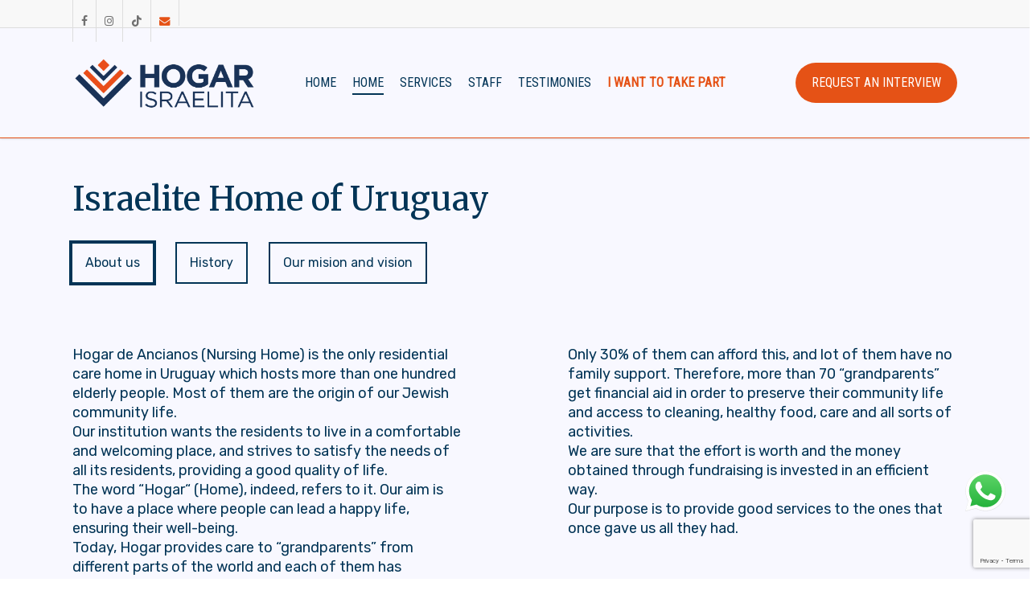

--- FILE ---
content_type: text/html; charset=UTF-8
request_url: https://www.hogarisraelita.org.uy/en/the-home/
body_size: 150558
content:
<!doctype html>
<html lang="en-GB" class="no-js">
<head>
	<meta charset="UTF-8">
	<meta name="viewport" content="width=device-width, initial-scale=1, maximum-scale=1, user-scalable=0" /><link rel="shortcut icon" href="https://www.hogarisraelita.org.uy/wp-content/uploads/2021/07/logo-e1627080481810.png" /><title>Home &#8211; Hogar Israelita</title>
<meta name='robots' content='max-image-preview:large' />
<link rel="alternate" href="https://www.hogarisraelita.org.uy/nuestro-hogar/" hreflang="es" />
<link rel="alternate" href="https://www.hogarisraelita.org.uy/en/the-home/" hreflang="en" />
<link rel='dns-prefetch' href='//fonts.googleapis.com' />
<link rel="alternate" type="application/rss+xml" title="Hogar Israelita &raquo; Feed" href="https://www.hogarisraelita.org.uy/en/feed/" />
<link rel="alternate" type="application/rss+xml" title="Hogar Israelita &raquo; Comments Feed" href="https://www.hogarisraelita.org.uy/en/comments/feed/" />
<link rel="alternate" title="oEmbed (JSON)" type="application/json+oembed" href="https://www.hogarisraelita.org.uy/wp-json/oembed/1.0/embed?url=https%3A%2F%2Fwww.hogarisraelita.org.uy%2Fen%2Fthe-home%2F&#038;lang=en" />
<link rel="alternate" title="oEmbed (XML)" type="text/xml+oembed" href="https://www.hogarisraelita.org.uy/wp-json/oembed/1.0/embed?url=https%3A%2F%2Fwww.hogarisraelita.org.uy%2Fen%2Fthe-home%2F&#038;format=xml&#038;lang=en" />
<style id='wp-img-auto-sizes-contain-inline-css' type='text/css'>
img:is([sizes=auto i],[sizes^="auto," i]){contain-intrinsic-size:3000px 1500px}
/*# sourceURL=wp-img-auto-sizes-contain-inline-css */
</style>
<link rel='stylesheet' id='ht_ctc_main_css-css' href='https://www.hogarisraelita.org.uy/wp-content/plugins/click-to-chat-for-whatsapp/new/inc/assets/css/main.css?ver=4.35' type='text/css' media='all' />
<style id='wp-emoji-styles-inline-css' type='text/css'>

	img.wp-smiley, img.emoji {
		display: inline !important;
		border: none !important;
		box-shadow: none !important;
		height: 1em !important;
		width: 1em !important;
		margin: 0 0.07em !important;
		vertical-align: -0.1em !important;
		background: none !important;
		padding: 0 !important;
	}
/*# sourceURL=wp-emoji-styles-inline-css */
</style>
<link rel='stylesheet' id='wp-components-css' href='https://www.hogarisraelita.org.uy/wp-includes/css/dist/components/style.min.css?ver=6.9' type='text/css' media='all' />
<link rel='stylesheet' id='wp-preferences-css' href='https://www.hogarisraelita.org.uy/wp-includes/css/dist/preferences/style.min.css?ver=6.9' type='text/css' media='all' />
<link rel='stylesheet' id='wp-block-editor-css' href='https://www.hogarisraelita.org.uy/wp-includes/css/dist/block-editor/style.min.css?ver=6.9' type='text/css' media='all' />
<link rel='stylesheet' id='popup-maker-block-library-style-css' href='https://www.hogarisraelita.org.uy/wp-content/plugins/popup-maker/dist/packages/block-library-style.css?ver=dbea705cfafe089d65f1' type='text/css' media='all' />
<link rel='stylesheet' id='dnd-upload-cf7-css' href='https://www.hogarisraelita.org.uy/wp-content/plugins/drag-and-drop-multiple-file-upload-contact-form-7/assets/css/dnd-upload-cf7.css?ver=1.3.9.3' type='text/css' media='all' />
<link rel='stylesheet' id='cf7mls-css' href='https://www.hogarisraelita.org.uy/wp-content/plugins/cf7-multi-step/assets/frontend/css/cf7mls.css?ver=2.7.8' type='text/css' media='all' />
<link rel='stylesheet' id='cf7mls_animate-css' href='https://www.hogarisraelita.org.uy/wp-content/plugins/cf7-multi-step/assets/frontend/animate/animate.min.css?ver=2.7.8' type='text/css' media='all' />
<link rel='stylesheet' id='contact-form-7-css' href='https://www.hogarisraelita.org.uy/wp-content/plugins/contact-form-7/includes/css/styles.css?ver=6.1.4' type='text/css' media='all' />
<link rel='stylesheet' id='nectar-portfolio-css' href='https://www.hogarisraelita.org.uy/wp-content/plugins/salient-portfolio/css/portfolio.css?ver=1.8.4' type='text/css' media='all' />
<link rel='stylesheet' id='wpcf7-redirect-script-frontend-css' href='https://www.hogarisraelita.org.uy/wp-content/plugins/wpcf7-redirect/build/assets/frontend-script.css?ver=2c532d7e2be36f6af233' type='text/css' media='all' />
<link rel='stylesheet' id='font-awesome-css' href='https://www.hogarisraelita.org.uy/wp-content/themes/salient/css/font-awesome-legacy.min.css?ver=4.7.1' type='text/css' media='all' />
<link rel='stylesheet' id='parent-style-css' href='https://www.hogarisraelita.org.uy/wp-content/themes/salient/style.css?ver=6.9' type='text/css' media='all' />
<link rel='stylesheet' id='salient-grid-system-css' href='https://www.hogarisraelita.org.uy/wp-content/themes/salient/css/build/grid-system.css?ver=18.0.2' type='text/css' media='all' />
<link rel='stylesheet' id='main-styles-css' href='https://www.hogarisraelita.org.uy/wp-content/themes/salient/css/build/style.css?ver=18.0.2' type='text/css' media='all' />
<style id='main-styles-inline-css' type='text/css'>
html:not(.page-trans-loaded) { background-color: #ffffff; }
/*# sourceURL=main-styles-inline-css */
</style>
<link rel='stylesheet' id='nectar-header-layout-centered-menu-css' href='https://www.hogarisraelita.org.uy/wp-content/themes/salient/css/build/header/header-layout-centered-menu.css?ver=18.0.2' type='text/css' media='all' />
<link rel='stylesheet' id='popup-maker-site-css' href='//www.hogarisraelita.org.uy/wp-content/uploads/pum/pum-site-styles.css?generated=1754508290&#038;ver=1.21.5' type='text/css' media='all' />
<link rel='stylesheet' id='nectar-header-secondary-nav-css' href='https://www.hogarisraelita.org.uy/wp-content/themes/salient/css/build/header/header-secondary-nav.css?ver=18.0.2' type='text/css' media='all' />
<link rel='stylesheet' id='nectar-element-tabbed-section-css' href='https://www.hogarisraelita.org.uy/wp-content/themes/salient/css/build/elements/element-tabbed-section.css?ver=18.0.2' type='text/css' media='all' />
<link rel='stylesheet' id='nectar-cf7-css' href='https://www.hogarisraelita.org.uy/wp-content/themes/salient/css/build/third-party/cf7.css?ver=18.0.2' type='text/css' media='all' />
<link rel='stylesheet' id='nectar-brands-css' href='https://www.hogarisraelita.org.uy/wp-content/themes/salient/css/nectar-brands.css?ver=18.0.2' type='text/css' media='all' />
<link rel='stylesheet' id='nectar_default_font_open_sans-css' href='https://fonts.googleapis.com/css?family=Open+Sans%3A300%2C400%2C600%2C700&#038;subset=latin%2Clatin-ext' type='text/css' media='all' />
<link rel='stylesheet' id='responsive-css' href='https://www.hogarisraelita.org.uy/wp-content/themes/salient/css/build/responsive.css?ver=18.0.2' type='text/css' media='all' />
<link rel='stylesheet' id='skin-ascend-css' href='https://www.hogarisraelita.org.uy/wp-content/themes/salient/css/build/ascend.css?ver=18.0.2' type='text/css' media='all' />
<style id='salient-wp-menu-dynamic-fallback-inline-css' type='text/css'>
#header-outer .nectar-ext-menu-item .image-layer-outer,#header-outer .nectar-ext-menu-item .image-layer,#header-outer .nectar-ext-menu-item .color-overlay,#slide-out-widget-area .nectar-ext-menu-item .image-layer-outer,#slide-out-widget-area .nectar-ext-menu-item .color-overlay,#slide-out-widget-area .nectar-ext-menu-item .image-layer{position:absolute;top:0;left:0;width:100%;height:100%;overflow:hidden;}.nectar-ext-menu-item .inner-content{position:relative;z-index:10;width:100%;}.nectar-ext-menu-item .image-layer{background-size:cover;background-position:center;transition:opacity 0.25s ease 0.1s;}.nectar-ext-menu-item .image-layer video{object-fit:cover;width:100%;height:100%;}#header-outer nav .nectar-ext-menu-item .image-layer:not(.loaded){background-image:none!important;}#header-outer nav .nectar-ext-menu-item .image-layer{opacity:0;}#header-outer nav .nectar-ext-menu-item .image-layer.loaded{opacity:1;}.nectar-ext-menu-item span[class*="inherit-h"] + .menu-item-desc{margin-top:0.4rem;}#mobile-menu .nectar-ext-menu-item .title,#slide-out-widget-area .nectar-ext-menu-item .title,.nectar-ext-menu-item .menu-title-text,.nectar-ext-menu-item .menu-item-desc{position:relative;}.nectar-ext-menu-item .menu-item-desc{display:block;line-height:1.4em;}body #slide-out-widget-area .nectar-ext-menu-item .menu-item-desc{line-height:1.4em;}#mobile-menu .nectar-ext-menu-item .title,#slide-out-widget-area .nectar-ext-menu-item:not(.style-img-above-text) .title,.nectar-ext-menu-item:not(.style-img-above-text) .menu-title-text,.nectar-ext-menu-item:not(.style-img-above-text) .menu-item-desc,.nectar-ext-menu-item:not(.style-img-above-text) i:before,.nectar-ext-menu-item:not(.style-img-above-text) .svg-icon{color:#fff;}#mobile-menu .nectar-ext-menu-item.style-img-above-text .title{color:inherit;}.sf-menu li ul li a .nectar-ext-menu-item .menu-title-text:after{display:none;}.menu-item .widget-area-active[data-margin="default"] > div:not(:last-child){margin-bottom:20px;}.nectar-ext-menu-item__button{display:inline-block;padding-top:2em;}#header-outer nav li:not([class*="current"]) > a .nectar-ext-menu-item .inner-content.has-button .title .menu-title-text{background-image:none;}.nectar-ext-menu-item__button .nectar-cta:not([data-color="transparent"]){margin-top:.8em;margin-bottom:.8em;}.nectar-ext-menu-item .color-overlay{transition:opacity 0.5s cubic-bezier(.15,.75,.5,1);}.nectar-ext-menu-item:hover .hover-zoom-in-slow .image-layer{transform:scale(1.15);transition:transform 4s cubic-bezier(0.1,0.2,.7,1);}.nectar-ext-menu-item:hover .hover-zoom-in-slow .color-overlay{transition:opacity 1.5s cubic-bezier(.15,.75,.5,1);}.nectar-ext-menu-item .hover-zoom-in-slow .image-layer{transition:transform 0.5s cubic-bezier(.15,.75,.5,1);}.nectar-ext-menu-item .hover-zoom-in-slow .color-overlay{transition:opacity 0.5s cubic-bezier(.15,.75,.5,1);}.nectar-ext-menu-item:hover .hover-zoom-in .image-layer{transform:scale(1.12);}.nectar-ext-menu-item .hover-zoom-in .image-layer{transition:transform 0.5s cubic-bezier(.15,.75,.5,1);}.nectar-ext-menu-item{display:flex;text-align:left;}#slide-out-widget-area .nectar-ext-menu-item .title,#slide-out-widget-area .nectar-ext-menu-item .menu-item-desc,#slide-out-widget-area .nectar-ext-menu-item .menu-title-text,#mobile-menu .nectar-ext-menu-item .title,#mobile-menu .nectar-ext-menu-item .menu-item-desc,#mobile-menu .nectar-ext-menu-item .menu-title-text{color:inherit!important;}#slide-out-widget-area .nectar-ext-menu-item,#mobile-menu .nectar-ext-menu-item{display:block;}#slide-out-widget-area .nectar-ext-menu-item .inner-content,#mobile-menu .nectar-ext-menu-item .inner-content{width:100%;}#slide-out-widget-area.fullscreen-alt .nectar-ext-menu-item,#slide-out-widget-area.fullscreen .nectar-ext-menu-item{text-align:center;}#header-outer .nectar-ext-menu-item.style-img-above-text .image-layer-outer,#slide-out-widget-area .nectar-ext-menu-item.style-img-above-text .image-layer-outer{position:relative;}#header-outer .nectar-ext-menu-item.style-img-above-text,#slide-out-widget-area .nectar-ext-menu-item.style-img-above-text{flex-direction:column;}
/*# sourceURL=salient-wp-menu-dynamic-fallback-inline-css */
</style>
<link rel='stylesheet' id='js_composer_front-css' href='https://www.hogarisraelita.org.uy/wp-content/themes/salient/css/build/plugins/js_composer.css?ver=18.0.2' type='text/css' media='all' />
<link rel='stylesheet' id='cf7cf-style-css' href='https://www.hogarisraelita.org.uy/wp-content/plugins/cf7-conditional-fields/style.css?ver=2.6.7' type='text/css' media='all' />
<link rel='stylesheet' id='dynamic-css-css' href='https://www.hogarisraelita.org.uy/wp-content/uploads/salient/salient-dynamic-styles.css?ver=48376' type='text/css' media='all' />
<style id='dynamic-css-inline-css' type='text/css'>
@media only screen and (min-width:1000px){body #ajax-content-wrap.no-scroll{min-height:calc(100vh - 170px);height:calc(100vh - 170px)!important;}}@media only screen and (min-width:1000px){#page-header-wrap.fullscreen-header,#page-header-wrap.fullscreen-header #page-header-bg,html:not(.nectar-box-roll-loaded) .nectar-box-roll > #page-header-bg.fullscreen-header,.nectar_fullscreen_zoom_recent_projects,#nectar_fullscreen_rows:not(.afterLoaded) > div{height:calc(100vh - 169px);}.wpb_row.vc_row-o-full-height.top-level,.wpb_row.vc_row-o-full-height.top-level > .col.span_12{min-height:calc(100vh - 169px);}html:not(.nectar-box-roll-loaded) .nectar-box-roll > #page-header-bg.fullscreen-header{top:170px;}.nectar-slider-wrap[data-fullscreen="true"]:not(.loaded),.nectar-slider-wrap[data-fullscreen="true"]:not(.loaded) .swiper-container{height:calc(100vh - 168px)!important;}.admin-bar .nectar-slider-wrap[data-fullscreen="true"]:not(.loaded),.admin-bar .nectar-slider-wrap[data-fullscreen="true"]:not(.loaded) .swiper-container{height:calc(100vh - 168px - 32px)!important;}}.admin-bar[class*="page-template-template-no-header"] .wpb_row.vc_row-o-full-height.top-level,.admin-bar[class*="page-template-template-no-header"] .wpb_row.vc_row-o-full-height.top-level > .col.span_12{min-height:calc(100vh - 32px);}body[class*="page-template-template-no-header"] .wpb_row.vc_row-o-full-height.top-level,body[class*="page-template-template-no-header"] .wpb_row.vc_row-o-full-height.top-level > .col.span_12{min-height:100vh;}@media only screen and (max-width:999px){.using-mobile-browser #nectar_fullscreen_rows:not(.afterLoaded):not([data-mobile-disable="on"]) > div{height:calc(100vh - 126px);}.using-mobile-browser .wpb_row.vc_row-o-full-height.top-level,.using-mobile-browser .wpb_row.vc_row-o-full-height.top-level > .col.span_12,[data-permanent-transparent="1"].using-mobile-browser .wpb_row.vc_row-o-full-height.top-level,[data-permanent-transparent="1"].using-mobile-browser .wpb_row.vc_row-o-full-height.top-level > .col.span_12{min-height:calc(100vh - 126px);}html:not(.nectar-box-roll-loaded) .nectar-box-roll > #page-header-bg.fullscreen-header,.nectar_fullscreen_zoom_recent_projects,.nectar-slider-wrap[data-fullscreen="true"]:not(.loaded),.nectar-slider-wrap[data-fullscreen="true"]:not(.loaded) .swiper-container,#nectar_fullscreen_rows:not(.afterLoaded):not([data-mobile-disable="on"]) > div{height:calc(100vh - 73px);}.wpb_row.vc_row-o-full-height.top-level,.wpb_row.vc_row-o-full-height.top-level > .col.span_12{min-height:calc(100vh - 73px);}body[data-transparent-header="false"] #ajax-content-wrap.no-scroll{min-height:calc(100vh - 73px);height:calc(100vh - 73px);}}#nectar_fullscreen_rows{background-color:transparent;}.col.padding-5-percent > .vc_column-inner,.col.padding-5-percent > .n-sticky > .vc_column-inner{padding:calc(600px * 0.06);}@media only screen and (max-width:690px){.col.padding-5-percent > .vc_column-inner,.col.padding-5-percent > .n-sticky > .vc_column-inner{padding:calc(100vw * 0.06);}}@media only screen and (min-width:1000px){.col.padding-5-percent > .vc_column-inner,.col.padding-5-percent > .n-sticky > .vc_column-inner{padding:calc((100vw - 180px) * 0.05);}.column_container:not(.vc_col-sm-12) .col.padding-5-percent > .vc_column-inner{padding:calc((100vw - 180px) * 0.025);}}@media only screen and (min-width:1425px){.col.padding-5-percent > .vc_column-inner{padding:calc(1245px * 0.05);}.column_container:not(.vc_col-sm-12) .col.padding-5-percent > .vc_column-inner{padding:calc(1245px * 0.025);}}.full-width-content .col.padding-5-percent > .vc_column-inner{padding:calc(100vw * 0.05);}@media only screen and (max-width:999px){.full-width-content .col.padding-5-percent > .vc_column-inner{padding:calc(100vw * 0.06);}}@media only screen and (min-width:1000px){.full-width-content .column_container:not(.vc_col-sm-12) .col.padding-5-percent > .vc_column-inner{padding:calc(100vw * 0.025);}}body[data-aie] .col[data-padding-pos="right"] > .vc_column-inner,body #ajax-content-wrap .col[data-padding-pos="right"] > .vc_column-inner,#ajax-content-wrap .col[data-padding-pos="right"] > .n-sticky > .vc_column-inner{padding-left:0;padding-top:0;padding-bottom:0}body[data-aie] .col[data-padding-pos="left"] > .vc_column-inner,body #ajax-content-wrap .col[data-padding-pos="left"] > .vc_column-inner,#ajax-content-wrap .col[data-padding-pos="left"] > .n-sticky > .vc_column-inner{padding-right:0;padding-top:0;padding-bottom:0}body .row .tabbed >div:first-of-type{display:block;opacity:1;visibility:visible;position:relative;left:0;}.tabbed[data-color-scheme="accent-color"][data-style="minimal_alt"] .magic-line{background-color:#023456;}.tabbed[data-style*="minimal"][data-color-scheme="accent-color"] > ul li a:after{background-color:#023456;}.tabbed[data-style="minimal_alt"] >ul li:not(.cta-button) a svg,.tabbed[data-style="minimal_alt"] >ul li:not(.cta-button) .active-tab svg{fill:currentColor;}.tabbed[data-style="minimal_alt"] ul{position:relative}@media only screen and (max-width:999px){.tabbed[data-style="minimal_alt"] .magic-line{position:absolute;}}@media only screen and (min-width:1000px){body .tabbed[data-style="minimal_alt"] >ul li a:after{display:none}.tabbed[data-style="minimal_alt"] .magic-line{position:absolute;bottom:8px;left:0;height:2px;background-color:white;width:1px;transform:translateX(0);transform-origin:left;transition:transform 0.4s,visibility 0s;-webkit-backface-visibility:hidden;backface-visibility:hidden;will-change:transform}}.tabbed[data-style="minimal_alt"] >ul li:not(.cta-button) a{padding:2px 0px!important}.tabbed[data-style="minimal_alt"] >ul li:not(.cta-button){margin:0 30px!important}@media only screen and (max-width :690px){.tabbed[data-style="minimal_alt"] > ul li:not(.cta-button){margin:0 10px!important;}}.col.padding-5-percent > .vc_column-inner,.col.padding-5-percent > .n-sticky > .vc_column-inner{padding:calc(600px * 0.06);}@media only screen and (max-width:690px){.col.padding-5-percent > .vc_column-inner,.col.padding-5-percent > .n-sticky > .vc_column-inner{padding:calc(100vw * 0.06);}}@media only screen and (min-width:1000px){.col.padding-5-percent > .vc_column-inner,.col.padding-5-percent > .n-sticky > .vc_column-inner{padding:calc((100vw - 180px) * 0.05);}.column_container:not(.vc_col-sm-12) .col.padding-5-percent > .vc_column-inner{padding:calc((100vw - 180px) * 0.025);}}@media only screen and (min-width:1425px){.col.padding-5-percent > .vc_column-inner{padding:calc(1245px * 0.05);}.column_container:not(.vc_col-sm-12) .col.padding-5-percent > .vc_column-inner{padding:calc(1245px * 0.025);}}.full-width-content .col.padding-5-percent > .vc_column-inner{padding:calc(100vw * 0.05);}@media only screen and (max-width:999px){.full-width-content .col.padding-5-percent > .vc_column-inner{padding:calc(100vw * 0.06);}}@media only screen and (min-width:1000px){.full-width-content .column_container:not(.vc_col-sm-12) .col.padding-5-percent > .vc_column-inner{padding:calc(100vw * 0.025);}}body[data-aie] .col[data-padding-pos="right"] > .vc_column-inner,body #ajax-content-wrap .col[data-padding-pos="right"] > .vc_column-inner,#ajax-content-wrap .col[data-padding-pos="right"] > .n-sticky > .vc_column-inner{padding-left:0;padding-top:0;padding-bottom:0}body[data-aie] .col[data-padding-pos="left"] > .vc_column-inner,body #ajax-content-wrap .col[data-padding-pos="left"] > .vc_column-inner,#ajax-content-wrap .col[data-padding-pos="left"] > .n-sticky > .vc_column-inner{padding-right:0;padding-top:0;padding-bottom:0}body .row .tabbed >div:first-of-type{display:block;opacity:1;visibility:visible;position:relative;left:0;}.tabbed[data-color-scheme="accent-color"][data-style="minimal_alt"] .magic-line{background-color:#023456;}.tabbed[data-style*="minimal"][data-color-scheme="accent-color"] > ul li a:after{background-color:#023456;}.tabbed[data-style="minimal_alt"] >ul li:not(.cta-button) a svg,.tabbed[data-style="minimal_alt"] >ul li:not(.cta-button) .active-tab svg{fill:currentColor;}.tabbed[data-style="minimal_alt"] ul{position:relative}@media only screen and (max-width:999px){.tabbed[data-style="minimal_alt"] .magic-line{position:absolute;}}@media only screen and (min-width:1000px){body .tabbed[data-style="minimal_alt"] >ul li a:after{display:none}.tabbed[data-style="minimal_alt"] .magic-line{position:absolute;bottom:8px;left:0;height:2px;background-color:white;width:1px;transform:translateX(0);transform-origin:left;transition:transform 0.4s,visibility 0s;-webkit-backface-visibility:hidden;backface-visibility:hidden;will-change:transform}}.tabbed[data-style="minimal_alt"] >ul li:not(.cta-button) a{padding:2px 0px!important}.tabbed[data-style="minimal_alt"] >ul li:not(.cta-button){margin:0 30px!important}@media only screen and (max-width :690px){.tabbed[data-style="minimal_alt"] > ul li:not(.cta-button){margin:0 10px!important;}}.screen-reader-text,.nectar-skip-to-content:not(:focus){border:0;clip:rect(1px,1px,1px,1px);clip-path:inset(50%);height:1px;margin:-1px;overflow:hidden;padding:0;position:absolute!important;width:1px;word-wrap:normal!important;}.row .col img:not([srcset]){width:auto;}.row .col img.img-with-animation.nectar-lazy:not([srcset]){width:100%;}
/* Etiquetas genéricas */
/* Clases genéricas */
.container-wrap {
    background-color: #f8f8ff !important;
}
.margen-bajo-seccion {
    margin-bottom: 75px;
}
.sin-margen-bajo-seccion {
    margin-bottom: 0;
}
.margen-bajo-interna {
    margin-bottom: 115px !important;
}
.margen-sobre-seccion {
    margin-top: 35px;
}
.margen_bajo_titulos {
    margin-bottom: 50px;
}
.margen_bajo_video {
    margin-bottom: 50px !important;
}
.margen_sobre_textos_columna {
    margin-top: 45px;
}
.textos-dos-col {
    column-count: 2;
    column-gap: 3em;
}
.vc_do_custom_heading {
    margin-bottom: 2rem !important;
}
/* Whatsapp ------------------------------------------------------------------ */
/* .grecaptcha-badge {
    display: none;
}
*/
/* Menú de idioma */
body #header-secondary-outer nav >ul >li >a {
    font-size: 12px;
    font-weight: 400;
    padding: 10px!Important;
}
/* Regalo y anfitrión solidario -----------------------------------------------*/
/* -- Acceso a Regalo y anfitrión solidario */
.btg-button-1 {
    position: fixed;
    border: none;
    border-radius: 0 25px 25px 0 !important;
    padding: 1em !important;
    color: #023456;
    text-align: center !Important;
    text-transform: uppercase !important;
    cursor: pointer;
    transition: all .7s;
}
.btg-button-1 [class*="fa-"] {
    font-size: 20px;
    color: #e55216;
    width: auto;
    height: auto;
    line-height: 32px;
    position: static;
    text-align: center;
    max-width: 100%;
}
.btg-button-1::before {
    /*position: absolute;
    top: 0;
    left: 0;
    transform-origin: 50% 0;
    transform: scaleX(0);
    content: "";
    display: block;
    height: 5px;
    width: 100%;
    background-color: #e55216;
    transition: all .3s;*/
}
.btg-button-1:hover::before {
    transform: scaleX(1);
}
.btg-button-1:hover {
    /*border-top: solid 15px #e55216 !Important;*/
    color: #e55216;
}
/* -- Formularios de regalos y anfitrión solidario */
.margen-superior {
    margin-top: 2em;
}
.form-regalos-solidario fieldset {
    display: flex;
    flex-wrap: wrap;
    column-gap: 4%;
}
.form-regalos-solidario .wpcf7-form p, .form-regalos-solidario .wpcf7-form div {
    flex-basis: 48%;
    padding-bottom: 0px;
}
.form-regalos-solidario .wpcf7-form div[data-id="datos-bancarios"], .form-regalos-solidario .wpcf7-form div[data-id="datos-contactotelefonico"], .form-regalos-solidario .wpcf7-form div[data-id="datos-tarjeta"] {
    margin-top: 2em;
    border: solid 1px #ccc;
    margin-top: 2em;
    padding: 1em;
    /* border: solid 1px #ccc; */
    background: #ffface;
}
.form-regalos-solidario .wpcf7-form div[data-id="datos-bancarios"] ul {
    margin-top: 1em;
    margin-bottom: 0 !important;
    font-size: 16px;
}
.form-regalos-solidario .wpcf7-form div.cf7mls-btns {
    flex-basis: 100%;
}
.form-regalos-solidario .wpcf7-form h2 {
    width: 100%;
}
.form-regalos-solidario .wpcf7-form p:first-child {
    /*display: none;*/
}
.form-regalos-solidario .wpcf7-form p input[type=date] {
    margin-top: 0;
    border: none;
    border-bottom: 2px solid #e0e0e0;
    padding: 16px;
    text-indent: 10px;
    background-color: rgba(0,0,0,0.035);
    line-height: 24px;
}
.form-regalos-solidario .wpcf7-form p select {
    margin-top: 0;
    border: none;
    border-bottom: 2px solid #e0e0e0;
    padding: 16px;
    text-indent: 0;
    background-color: rgba(0,0,0,0.035);
    height: 58px;
}
.form-regalos-solidario .wpcf7-form .cf7mls-btns {
    width: 100%;
}
.form-regalos-solidario .wpcf7-form p:last-child {
    flex-basis: 100%;
}
body[data-form-style="minimal"] .form-regalos-solidario textarea {
    padding: 20px;
    height: 10em;
}
/* Selección de regalo en Anfitrión */
.wpcf7-list-item {
    /* display: block !important; */
    margin: 16px 16px 16px 0px !important;
}
.wpcf7-form p span span {
    font-size: 20px!important;
    color: #073654 !important;
}
/* -- carga img */
.codedropz-upload-container {
    padding: 24px 24px;
}
.dnd-upload-status .dnd-upload-image {
    display: none;
}
.dnd-upload-status .dnd-upload-details .dnd-progress-bar {
    border-radius: 12px;
    height: 24px;
}
.dnd-upload-status .dnd-upload-details .dnd-progress-bar span {
    padding-right: 5px;
    line-height: 24px;
}
.form-regalos-solidario .cf7mls_next.action-button {
    padding: 15px 22px!important;
    background-color: #023456;
    border-radius: 25px !important;
}
.form-regalos-solidario div[data-id="otro-monto"] {
    width: 48%;
}
.form-regalos-solidario .otro-monto {
    display: block;
    margin-top: 20px;
    font-size: 16px!important;
}
form.cf7mls input.wpcf7-form-control.wpcf7-submit {
    font-weight: 400;

}
/* -- form Datos precargados */
body[data-form-style="minimal"] .form-precargados input[type="text"], body[data-form-style="minimal"] .form-precargados input[type="email"] {
    background-color: transparent;
    border: none;
    border-bottom: none;
    -webkit-transition: border-color 0.2s ease;
    font-size: 20px !important;
    color: #023456;
    font-weight: 500;
    padding: 0;
    pointer-events: none;
}
.form-precargados .datos-precargados {
    display: flex;
    column-gap: 1em;
}
.form-precargados .datos-precargados div:first-child {
    margin-top: 1.4em;
    border: solid 1px #ccc;
    padding: 1em;
    /* border: solid 1px #ccc; */
    background: #ffface;
}
.codedropz-upload-handler {
    border-radius: 0px;
    height: 8.7em;
}
.codedropz-upload-inner h3 {
    /*margin: 5px 0;
    font-family: Rubik !important;
    font-size: 24px !important;
    line-height: 32px;
    word-break: break-word;*/
}
/* -- Tarjeta de regalos 
------------------------------------------------------------------------------ */
#subtituloMotivo {
    margin: 40vh 0 0 2em !important;
    width: 18%;
}
/* Motivos --------------------------------------------------------------
orden: nombre, accesorio decorativo, fondo */
.cumpleanos .container-wrap {
    background: url(/wp-content/uploads/2024/08/Cumpleanos@3x-1.png) no-repeat center center/contain,
                url(/wp-content/uploads/2024/08/Cumpleanos@3x.png) no-repeat center center/contain,
                url(/wp-content/uploads/2024/08/Cumpleanos@3x-80-scaled.jpg) no-repeat center top/cover;
}
.amor .container-wrap {
    background: url(/wp-content/uploads/2024/08/Te-Amo@3x-1.png) no-repeat center center/contain,
                url(/wp-content/uploads/2024/08/Te-Amo@3x.png) no-repeat center center/contain,
                url(/wp-content/uploads/2024/08/Te-Amo@3x-80-scaled.jpg) no-repeat center top/cover;
}
.barmitzva .container-wrap {
    background: url(/wp-content/uploads/2024/08/Bar-Mitzvah@3x-1.png) no-repeat center center/contain,
                url(/wp-content/uploads/2024/08/Bar-Mitzvah@3x.png) no-repeat center center/contain,
                url(/wp-content/uploads/2024/08/Bar-Mitzvah@3x-80-scaled.jpg) no-repeat center top/cover;
}
/*.recuerdo .container-wrap {
    background: url(/wp-content/uploads/2024/08/Aniversario@3x-1.png) no-repeat center center/contain,
                url(/wp-content/uploads/2024/08/Aniversario@3x.png) no-repeat center center/contain,
                url(/wp-content/uploads/2024/08/Aniversario@3x-80-scaled.jpg) no-repeat center top/cover;
}*/
.candelas .container-wrap {
    background: url(/wp-content/uploads/2024/08/7-Candelas@3x-1.png) no-repeat center center/contain,
                url(/wp-content/uploads/2024/08/7-Candelas@3x.png) no-repeat center center/contain,
                url(/wp-content/uploads/2024/08/7-Candelas@3x-80-scaled.jpg) no-repeat center top/cover;
}
.aniversario .container-wrap {
    background: url(/wp-content/uploads/2024/08/Aniversario@3x-1.png) no-repeat center center/contain,
                url(/wp-content/uploads/2024/08/Aniversario@3x.png) no-repeat center center/contain,
                url(/wp-content/uploads/2024/08/Aniversario@3x-80-scaled.jpg) no-repeat center top/cover;
                /*url(/wp-content/uploads/2023/09/Fondos_1015x726_Aniversario.jpg) no-repeat right top/cover;*/
}
.batmitzva .container-wrap {
    background: url(/wp-content/uploads/2024/08/Bat-Mitzvah@3x-1.png) no-repeat center center/contain,
                url(/wp-content/uploads/2024/08/Bat-Mitzvah@3x.png) no-repeat center center/contain,
                url(/wp-content/uploads/2024/08/Bat-Mitzvah@3x-80-scaled.jpg) no-repeat center top/cover;
}
.boda .container-wrap {
    background: url(/wp-content/uploads/2024/08/Boda@3x-1.png) no-repeat center center/contain,
                url(/wp-content/uploads/2024/08/Boda@3x.png) no-repeat center center/contain,
                url(/wp-content/uploads/2024/08/Boda@3x-80-scaled.jpg) no-repeat center top/cover;
}
.britbrita .container-wrap {
    background: url(/wp-content/uploads/2024/08/Brit-Brita@3x-1.png) no-repeat center center/contain,
                url(/wp-content/uploads/2024/08/Brit-Brita@3x.png) no-repeat center center/contain,
                url(/wp-content/uploads/2024/08/Brit-Brita@3x-80-scaled.jpg) no-repeat center top/cover;
}
.graduacion .container-wrap {
    background: url(/wp-content/uploads/2024/08/Graduacion@3x-1.png) no-repeat center center/contain,
                url(/wp-content/uploads/2024/08/Graduacion@3x.png) no-repeat center center/contain,
                url(/wp-content/uploads/2024/08/Graduacion@3x-80-scaled.jpg) no-repeat center top/cover;
}
.januca .container-wrap {
    background: url(/wp-content/uploads/2024/08/Januca@3x-1.png) no-repeat center center/contain,
                url(/wp-content/uploads/2024/08/Januca@3x.png) no-repeat center center/contain,
                url(/wp-content/uploads/2024/08/Januca@3x-80-scaled.jpg) no-repeat center top/cover;
}
.janukat .container-wrap {
    background: url(/wp-content/uploads/2024/08/Janukat-Habait@3x-1.png) no-repeat center center/contain,
                url(/wp-content/uploads/2024/08/Janukat-Habait@3x.png) no-repeat center center/contain,
                url(/wp-content/uploads/2024/08/Janukat-Habait@3x-80-scaled.jpg) no-repeat center top/cover;
}
.nacimiento .container-wrap {
    background: url(/wp-content/uploads/2024/08/Nacimiento@3x-1.png) no-repeat center center/contain,
                url(/wp-content/uploads/2024/08/Nacimiento@3x.png) no-repeat center center/contain,
                url(/wp-content/uploads/2024/08/Nacimiento@3x-80-scaled.jpg) no-repeat center top/cover;
}
.perdon .container-wrap {
    background: url(/wp-content/uploads/2024/08/Perdon@3x-1.png) no-repeat center center/contain,
                url(/wp-content/uploads/2024/08/Perdon@3x.png) no-repeat center center/contain,
                url(/wp-content/uploads/2024/08/Perdon@3x-80-scaled.jpg) no-repeat center top/cover;
}
.pesaj .container-wrap {
    background: url(/wp-content/uploads/2024/08/Pesaj@3x-1.png) no-repeat center center/contain,
                url(/wp-content/uploads/2024/08/Pesaj@3x.png) no-repeat center center/contain,
                url(/wp-content/uploads/2024/08/Pesaj@3x-80-scaled.jpg) no-repeat center top/cover;
}
/*.refuashlema .container-wrap {
    background: url(/wp-content/uploads/2024/08/Aniversario@3x-1.png) no-repeat center center/contain,
                url(/wp-content/uploads/2024/08/Aniversario@3x.png) no-repeat center center/contain,
                url(/wp-content/uploads/2024/08/Aniversario@3x-80-scaled.jpg) no-repeat center top/cover;
}*/
.roshhashana .container-wrap {
    background: url(/wp-content/uploads/2024/08/Rosh-Hashana@3x-1.png) no-repeat center center/contain,
                url(/wp-content/uploads/2024/08/Rosh-Hashana@3x.png) no-repeat center center/contain,
                url(/wp-content/uploads/2024/08/Rosh-Hashana@3x-80-scaled.jpg) no-repeat center top/cover;
}
.shabatshalom .container-wrap {
    background: url(/wp-content/uploads/2024/08/Shabat-Shalom@3x-1.png) no-repeat center center/contain,
                url(/wp-content/uploads/2024/08/Shabat-Shalom@3x.png) no-repeat center center/contain,
                url(/wp-content/uploads/2024/08/Shabat-Shalom@3x-80-scaled.jpg) no-repeat center top/cover;
}
.tequiero .container-wrap {
    background: url(/wp-content/uploads/2024/08/Te-Quiero@3x-1.png) no-repeat center center/contain,
                url(/wp-content/uploads/2024/08/Te-Quiero@3x.png) no-repeat center center/contain,
                url(/wp-content/uploads/2024/08/Te-Quiero@3x-80-scaled.jpg) no-repeat center top/cover;
}
.container-wrap .foto-tarjeta {
    display: none; /* Cancelamos la aparición de la polaroid mientras no se pueda poner sin deformar */
    /*position: absolute;
    width: 411px;
    height: 400px;
    right: 15%;
    top: 22vh;
    transform: rotate(11deg);
    background: url(/wp-content/uploads/2022/08/polaroid.png) no-repeat center/cover;*/
}
/*.container-wrap .foto-tarjeta .wpb_wrapper {
    position: absolute;
    left: 45px;
    top: 10px;
    width: 295px;
    height: 315px;
    overflow: hidden;
}
.container-wrap .foto-tarjeta .wpb_wrapper #fotografia {
    /*--width: 71%;
    margin: 19px 0 0 47px;--/
    /*height: 100% !important;
    width: 100% !important;
}*/
.texto-de-a-tarjeta-regalo-solidario {
    width: 18%;
    margin: 2em 3em;
    padding: .5em;
    font-size: 1.1em;
    font-family: Raleway !important;
    font-weight: 400 !important;
    color: #fff;
    background: #001e32;
}
.texto-tarjeta-regalo-solidario {
    width: 18%;
    margin: 1em 3em;
    padding: .5em;
    font-size: 1em;
    font-family: Raleway !important;
    font-weight: 400 !important;
    color: #fff;
}
/* Responsivo regalo solidario */
@media screen and (max-width: 1440px) {
     #subtituloMotivo {
        margin: 9.5em 7em 0 4em !important;
    }   
}
@media screen and (max-width: 576px) {
    /*.cumpleanos .container-wrap {
        background: url(/wp-content/uploads/2023/08/celebracion_357x637_Cumpleanos.png) no-repeat left -90px/contain,
                    url(/wp-content/uploads/2023/08/zocalos_357x637_Cumpleanos.png) no-repeat left bottom/contain,
                    url(/wp-content/uploads/2023/08/Fondo_357x637_Cumpleanos.png) no-repeat right top/cover
    }*/
    /* Motivos --------------------------------------------------------------*/
    .cumpleanos .container-wrap {
        background: url(/wp-content/uploads/2023/08/celebracion_357x637_Cumpleanos.png) no-repeat left -90px/contain,
                    url(/wp-content/uploads/2023/08/zocalos_357x637_Cumpleanos.png) no-repeat left bottom/contain,
                    url(/wp-content/uploads/2023/08/Fondo_357x637_Cumpleanos.png) no-repeat right top/cover;
    }
    .amor .container-wrap {
        background: url(/wp-content/uploads/2023/09/celebracion_357x637_TeAmo.png) no-repeat left -90px/contain,
                    url(/wp-content/uploads/2023/09/zocalos_357x637_TeAmo.png) no-repeat left bottom/contain,
                    url(/wp-content/uploads/2023/09/Fondo_357x637_TeAmo.png) no-repeat right top/cover;
    }
    .barmitzva .container-wrap {
        background: url(/wp-content/uploads/2023/11/celebracion_357x637_BarMitzva.png) no-repeat left -90px/contain,
                    url(/wp-content/uploads/2023/09/zocalos_357x637_BarMitzva.png) no-repeat left bottom/contain,
                    url(/wp-content/uploads/2023/09/Fondo_357x637_BarMitzva.png) no-repeat right top/cover;
    }
    .recuerdo .container-wrap {
        background: url(/wp-content/uploads/2023/09/celebracion_357x637_Recuerdo.png) no-repeat left -90px/contain,
                    url(/wp-content/uploads/2023/09/zocalos_357x637_Recuerdo.png) no-repeat left bottom/contain,
                    url(/wp-content/uploads/2023/09/Fondo_357x637_Recuerdo.png) no-repeat right top/cover;
    }
    .candelas .container-wrap {
        background: url(/wp-content/uploads/2023/09/celebracion_357x637_7Candelas.png) no-repeat left -90px/contain,
                    url(/wp-content/uploads/2023/09/zocalos_357x637_7Candelas.png) no-repeat left bottom/contain,
                    url(/wp-content/uploads/2023/09/Fondo_357x637_7Candelas.png) no-repeat right top/cover;
    }
    .aniversario .container-wrap {
        background: url(/wp-content/uploads/2023/09/celebracion_357x637_Aniversario.png) no-repeat left -90px/contain,
                    url(/wp-content/uploads/2023/09/zocalos_357x637_Aniversario.png) no-repeat left bottom/contain,
                    url(/wp-content/uploads/2023/09/Fondo_357x637_Aniversario.png) no-repeat right top/cover;
    }
    .batmitzva .container-wrap {
        background: url(/wp-content/uploads/2023/11/celebracion_357x637_BatMitzva.png) no-repeat left -90px/contain,
                    url(/wp-content/uploads/2023/09/zocalos_357x637_BatMitzvao.png) no-repeat left bottom/contain,
                    url(/wp-content/uploads/2023/09/Fondo_357x637_BatMitzva.png) no-repeat right top/cover;
    }
    .boda .container-wrap {
        background: url(/wp-content/uploads/2023/09/celebracion_357x637_Boda.png) no-repeat left -90px/contain,
                    url(/wp-content/uploads/2023/09/zocalos_357x637_Boda.png) no-repeat left bottom/contain,
                    url(/wp-content/uploads/2023/09/Fondo_357x637_Boda.png) no-repeat right top/cover;
    }
    .britbrita .container-wrap {
        background: url(/wp-content/uploads/2023/09/celebracion_357x637_Brit-Brita.png) no-repeat left -90px/contain,
                    url(/wp-content/uploads/2023/09/zocalos_357x637_Brit-Brita.png) no-repeat left bottom/contain,
                    url(/wp-content/uploads/2023/09/Fondo_357x637_Brit-Brita.png) no-repeat right top/cover;
    }
    .graduacion .container-wrap {
        background: url(/wp-content/uploads/2023/09/celebracion_357x637_Graduacion.png) no-repeat left -90px/contain,
                    url(/wp-content/uploads/2023/09/zocalos_357x637_Graduacion.png) no-repeat left bottom/contain,
                    url(/wp-content/uploads/2023/09/Fondo_357x637_Graduacion.png) no-repeat right top/cover;
    }
    .januca .container-wrap {
        background: url(/wp-content/uploads/2023/11/celebracion_357x637_Januca.png) no-repeat left -90px/contain,
                    url(/wp-content/uploads/2023/09/zocalos_357x637_Januca.png) no-repeat left bottom/contain,
                    url(/wp-content/uploads/2023/09/Fondo_357x637_Januca.png) no-repeat right top/cover;
    }
    .janukat .container-wrap {
        background: url(/wp-content/uploads/2023/09/celebracion_357x637_Janukat-Habait.png) no-repeat left -90px/contain,
                    url(/wp-content/uploads/2023/09/zocalos_357x637_Janukat-Habait.png) no-repeat left bottom/contain,
                    url(/wp-content/uploads/2023/09/Fondo_357x637_Janukat-Habait.png) no-repeat right top/cover;
    }
    .nacimiento .container-wrap {
        background: url(/wp-content/uploads/2023/09/celebracion_357x637_Nacimiento.png) no-repeat left -90px/contain,
                    url(/wp-content/uploads/2023/09/zocalos_357x637_Nacimiento.png) no-repeat left bottom/contain,
                    url(/wp-content/uploads/2023/09/Fondo_357x637_Nacimiento.png) no-repeat right top/cover;
    }
    .perdon .container-wrap {
        background: url(/wp-content/uploads/2023/09/celebracion_357x637_Perdon.png) no-repeat left -90px/contain,
                    url(/wp-content/uploads/2023/09/zocalos_357x637_Perdon.png) no-repeat left bottom/contain,
                    url(/wp-content/uploads/2023/09/Fondo_357x637_Perdon.png) no-repeat right top/cover;
    }
    .pesaj .container-wrap {
        background: url(/wp-content/uploads/2023/09/celebracion_357x637_Pesaj.png) no-repeat left -90px/contain,
                    url(/wp-content/uploads/2023/09/zocalos_357x637_Pesaj.png) no-repeat left bottom/contain,
                    url(/wp-content/uploads/2023/09/Fondo_357x637_Pesaj.png) no-repeat right top/cover;
    }
    .refuashlema .container-wrap {
        background: url(/wp-content/uploads/2023/09/celebracion_357x637_RefuaShlema.png) no-repeat left -90px/contain,
                    url(/wp-content/uploads/2023/09/zocalos_357x637_RefuaShlema.png) no-repeat left bottom/contain,
                    url(/wp-content/uploads/2023/09/Fondo_357x637_RefuaShlema.png) no-repeat right top/cover;
    }
    .roshhashana .container-wrap {
        background: url(/wp-content/uploads/2023/09/celebracion_357x637_RoshHashana.png) no-repeat left -90px/contain,
                    url(/wp-content/uploads/2023/09/zocalos_357x637_RoshHashana.png) no-repeat left bottom/contain,
                    url(/wp-content/uploads/2023/09/Fondo_357x637_RoshHashana.png) no-repeat right top/cover;
    }
    .shabatshalom .container-wrap {
        background: url(/wp-content/uploads/2023/09/celebracion_357x637_ShabatShalom.png) no-repeat left -90px/contain,
                    url(/wp-content/uploads/2023/09/zocalos_357x637_ShabatShalom.png) no-repeat left bottom/contain,
                    url(/wp-content/uploads/2023/09/Fondo_357x637_ShabatShalom.png) no-repeat right top/cover;
    }
    .tequiero .container-wrap {
        background: url(/wp-content/uploads/2023/09/celebracion_357x637_TeQuiero.png) no-repeat left -90px/contain,
                    url(/wp-content/uploads/2023/09/zocalos_357x637_TeQuiero.png) no-repeat left bottom/contain,
                    url(/wp-content/uploads/2023/09/Fondo_357x637_TeQuiero.png) no-repeat right top/cover;
    }
    .container-wrap .foto-tarjeta {
        display: none;
    }
    #subtituloMotivo {
        text-align: center !important;
        margin: 6em 1em 0 1em !important;
    }
    .texto-de-a-tarjeta-regalo-solidario {
        width: 90%;
        margin: 2em auto;
        font-size: .85em;
        text-align: center;
    }
    .texto-tarjeta-regalo-solidario {
        width: 90%;
        margin: 1em auto;
        padding: .5em;
        font-size: .8em;
    }
}
/* Menu */
header#top nav ul li a {
    color: #023456;
}
#menu-item-173 > a{
    color: #e55216 !important;
    font-weight: 600 !important;
}
#menu-item-175 a{
    color: #e55216 !important;
    font-weight: 600 !important;
}
#header-outer[data-lhe="animated_underline"] header#top nav >ul >li#menu-item-173 >a:after {
    border-top: 2px solid #e55216 !important;
}
#header-outer[data-lhe="animated_underline"] header#top nav >ul >li#menu-item-175 >a:after {
    border-top: 2px solid #e55216 !important;
}
header#top .sf-menu .sub-menu {
    left: 10px;
    top: 90px !important;
}
header#top .sf-menu li ul li a {
    font-size: 16px;
    line-height: 16px;
    color: #023456;
    background-color: #fff !important;
}
#header-outer:not([data-format="left-header"]) #top nav > ul > li:not(.megamenu) ul .current-menu-item > a {
    background-color: #fff !important;
}
.sf-menu li ul, .sf-menu li li ul {
    box-shadow: none;
    outline: solid 1px #023456;
}
#header-outer:not([data-format="left-header"]) #top nav > ul > li:not(.megamenu) ul .current-menu-item > a {
    color: #023456 !important;
    background-color: #fff !important;
}
.sf-menu li ul li a:hover, .sf-menu li ul li.sfHover >a, #menu-item-175.sfHover > a,
#header-outer:not([data-format="left-header"]) #top nav > ul > li:not(.megamenu) ul .current-menu-item > a:hover {
    color: #fff !important;
    background-color: #023456 !important;
}
/* -- Menú derecha - solicitar entrevista */
body #header-outer[data-using-pr-menu="true"] header#top nav >ul.buttons {
    /*visibility: hidden !important;*/
}
#top nav > ul > li[class*="button_solid_color"] > a:before {
    height: 40px;
    border-radius: 25px;
}
/* Pop Up */
#pum-573.pum-overlay {
    display: block;   
}
/* -- Menú izquierda - redes - contacto */
#footer-outer #copyright li a, #header-secondary-outer #social li a[href*="contact"] i {
    color: #e55216!important;
}
/* Carrusel */
.owl-carousel .disabled {
     display: block !important;
}
.owl-carousel .owl-dots {
   /*display: none !important;*/
}
.owl-nav{
    position: absolute;
    top: 42%;
    width: 100%;
}
.owl-nav .owl-prev, .owl-nav .owl-next {
    position: absolute !important;
    background-color: transparent !important;
    color: #023456 !important;
}
.owl-nav .owl-prev:hover, .owl-nav .owl-next:hover {
    color: #345466 !important;
}
.owl-nav .owl-prev {
    left: -50px;
}
.owl-nav .owl-next {
    right: -50px;
}
.botones_ampliar {
    margin-top: 40px;
    margin-bottom: 0 !important;
    border: none !important;
    padding-left: 0 !important;
    font-size: 14px !important;
    color: #023456 !important;
    text-transform: none;
    letter-spacing: 0 !important;
}
.botones_ampliar:hover {
    color: #345466 !important;
}
.botones_ampliar:hover i {
    border: 1px solid #345466;
    color: #345466 !important;
}
.botones_ampliar:hover i::before {
    color: #345466 !important;
}
.botones_ampliar i {
    top: 38% !important;
    right: 0 !important;
    display: block;
    height: 25px;
    width: 25px;
    border-radius: 50%;
    border: 1px solid #023456;
    opacity: 1;
}
.botones_ampliar i::before {
    vertical-align: -2px;
    color: #023456;
}
.nectar-button.medium {
    /*border-radius: 0 !important;*/
    border-radius: 25px !important;
    margin-top: 32px;
    padding: 10px 15px;
    font-size: 16px;
    color: #FFF;
    box-shadow: none;
}
.nectar-button.has-icon.small:hover span {
    transform: none !important;
}
/* Encabezado */
#header-outer[data-box-shadow="small"] {
    background-color: #f8f8ff !important;
    border-bottom: solid 1px #e55216;
}
/* Tabs de sub-contenidos */
.tabbed[data-style="minimal_alt"] >ul li:not(.cta-button) {
    margin: 0 30px 0 0 !important;
}
.tabbed[data-style="minimal_alt"] > ul li a {
    font-weight: 400!important;
    color: #023456!important;
}
.tabbed[data-style="minimal_alt"] >ul li:not(.cta-button) a {
    margin-bottom: 16px;
    outline: 2px solid #023456 !important;
    border-radius: 25px;
    padding: .5rem 1rem !important;
    font-weight: 400!important;
    color: #023456!important;
}
.tabbed[data-style="minimal_alt"] >ul li:not(.cta-button) a:hover {
    outline: 4px solid #023456 !important;
}
.tabbed[data-style="minimal_alt"] >ul li:not(.cta-button) a.active-tab {
    outline: 4px solid #023456 !important;
    margin-bottom: 16px;
    border: none;
}
.tabbed[data-style*="minimal"] >ul li a:after,
.tabbed[data-style="minimal_alt"] .magic-line {
    /*height: 3px;*/
    display: none;
}
/* -- Necesidades urgentes */
.necesidades-urgentes {
    /*column-count: 2;
    column-gap: 5%;*/
}
/* Nuestro hogar */
#tab-prensa a:hover {
    text-decoration: underline;
}
#tab-prensa h5 {
    color: #e14326;
}
.redes-hogar #social {
    display: flex;
    justify-content: flex-end;
    margin: 20px 0;
}
.redes-hogar #social p {
    margin-top: 8px;
    margin-right: 13px;
    font-weight: 400;
    text-transform: uppercase;
}   
.redes-hogar #social li {
    list-style: none;
}
.redes-hogar #social li a:hover {
    color: #e55216;
}
.redes-hogar #social li i {
    font-size: 25px;
    width: 50px;
    height: 32px;
    line-height: 38px;
}
/* Preguntas frecuentes */
div[data-style="default"] .toggle > .toggle-title a, div[data-style="default"] .toggle > .toggle-title {
    padding-left: 32px;
    font-family: Rubik;
    font-size: 18px !important;
    line-height: 32px;
}
.toggle.open > .toggle-title a {
    color: #023456;
    background-color: transparent;
}
.toggle>.toggle-title a:hover {
    background-color: transparent;
}
.toggle.open > .toggle-title a {
    font-weight: 700;
}
.toggle>.toggle-title a i {
    left: 0;
    top: 8px !important;
    line-height: 18px;
}
.toggle h3 a i, .toggle.open h3.toggle-title a i {
    left: 0 !important;
    top: 8px !important;
}
.toggle.open>.toggle-title a i {
    color: #023456;
}
body .toggle[data-inner-wrap=true]>div .inner-toggle-wrap {
    padding: 16px 32px;
}
body .toggle>div {
    background-color: transparent;
}
/* Galerías */
.portfolio-items .col[data-default-color="true"] .work-item:not(.style-3) .work-info-bg {
    /*opacity:.5;*/
}
.portfolio-items .col.elastic-portfolio-item {
    display: block;
}
.portfolio-items[data-col-num=elastic] .col img, .bordes-redondeados-img {
    border-radius: 25px;
}
.transformacion-imgs-internas {
    border-radius: 25px;
    transform: scale(.8, .8) rotateZ(355deg) translate(-30px, -40px) !important;
    padding: 1.5em !important;
    background-color: white;
    box-shadow: 0 0 20px rgb(0 0 0 / 50%) !important;
}
.portfolio-items .col[data-default-color="true"] .work-item:not(.style-3) .work-info-bg {
    border-radius: 25px;
}
/* Planes */
.nuestros_planes.textos_azules p {
    color: #023456 !important;
}
/* Servicios */
.nuestros_planes {
    /*display: none;
   color: #e55216 !important;*/
}
.nuestros_planes h3 {
    margin-bottom: 30px !important;
    font-weight: 400!important;
    color: #e55216 !important;
}
.nuestros_planes .wpb_wrapper div {
    column-count: 2;
    -webkit-column-count: 2;
    -moz-column-count: 2;
    column-gap: 3em;
}
.nuestros_planes .wpb_wrapper div p {
    margin-bottom: 1em;
    padding-bottom: 0;
}
.nuestros_planes p strong{
    /*font-weight: 400!important;*/
}
/* Formularios */
.wpcf7-form p {
    /*padding: 0;*/
}
.wpcf7-form p input[type="submit"], body[data-form-submit=regular] .container-wrap input[type=submit] {
    float: right;
    margin-top: 60px !important;
    height: 50px;
    border-radius: 25px !important;
    padding-right: 1em;
    padding-left: 1em;
}
.cf7mls-btns .cf7mls_next.action-button, .cf7mls-btns .cf7mls_back.action-button, .cf7mls_back.action-button {
    border-radius: 25px !important;
    font-family: Rubik;
    font-size: 18px;
    font-weight: 400;
}
.cf7mls-btns .cf7mls_next.action-button img {
    margin-bottom: 0px;
    height: 18px;
}
.wpcf7-form p label{
    display: block;
    margin-top: 20px;
    font-size: 16px!important;
}
.wpcf7-form p span{
    font-size: 16px!important;
}
.wpcf7-form p input[type=date] {
    margin-top: 15px;
    border: solid 1px #ccc;
    padding: 20px;
    text-indent:10px;
    background-color: #eee;
}
.wpcf7-form p input[type=radio] {
    vertical-align: text-top;
}
.wpcf7-form p input[type=number] {
    margin-top: 15px;
    border: none;
    padding: 10px;
    background-color: transparent;
}
body[data-form-style="minimal"] .minimal-form-input label span.text {
    width: 100%;
}
body[data-form-style="minimal"] .minimal-form-input label span.text .text-inner {
    position: absolute;
    top: -14px;
    width: 100%;
    color: #023456!important;
}
body[data-form-style="minimal"] .minimal-form-input label:before {
        border-bottom: 1px solid #023456;
}
/* Formulario para donar (2 columnas) */
#form-2-col {
    overflow:hidden;
}
#form-2-col .izq{
    float: left;
    padding-right: 5%;
}
#form-2-col .der{
    float: right;
    padding-left: 5%;
}
.dato-form-titulo {
    display: block;
    margin-top: 0!important;
    font-size: 16px!important;
    font-weight:500!important;
}
.dato-form {
    display: block;
    margin-top: 20px;
    font-size: 14px!important;
}
.wpcf7-form #form-2-col .der p input[type=submit] {
    border-radius: 25px !important;
    background-color: #e55216!important;
}
/* Staff */
.trabajos-funcionarios h4 {
    margin-bottom: 40px !important;   
}
.trabajos-funcionarios p a {
    text-decoration: underline;   
}
.trabajos-funcionarios p a:hover {
    text-decoration: none; 
    color: #e55216;
}
.staff-funcionarios a {
    text-decoration: underline;   
}
/* Contacto */
.columna-mapas .vc_column-inner >.wpb_wrapper {
    height: 100%;
}
.columna-mapas .vc_column-inner >.wpb_wrapper .mapas {
    height: calc(100% - 90px);
    border: solid 1px #e55216;
}
.columna-mapas .vc_column-inner >.wpb_wrapper .mapas div {
    height: 100%;
}
.columna-mapas .vc_column-inner >.wpb_wrapper .mapas div iframe {
    height: 100%;
    width: 100%;
}
/* Eventos */
div[data-style="default"] .toggle h3 a{
    padding: 0 !important;
    font-size: 14px!important;
    font-weight: 500;
    color: #023456;
    background-color: transparent;
}
.toggle h3 a i, .toggle.open h3 a i {
    left: 50px;
    top: -2px !important;
    color: #023456;
}
.toggle.open.extra-color-1 h3 a {
    color: #023456 !important;
    background-color: transparent !important;
}
body .toggle >div {
    padding: 10px 0px;
    box-shadow: none;
    -webkit-box-shadow: none;
    -moz-box-shadow: none;
    font-size: 15px;
    font-weight: 400;
}
/* Pie */
.destaque-pie {
    margin-top: 20px;
    font-weight: 500;
}
.destaque-pie a {
    margin-top: 20px;
    font-weight: 300;
}
/* Calendario de Reservas */
.times-form {
    column-gap: 7%;
}
.con-flex {
    display: flex;
}
.con-flex .calendario label::before {
    border: none !important;
}
.con-flex .horas-y-datos h4 {
    margin-bottom: 25px !important;
}
.con-flex.datos-reserva {
    flex-wrap: wrap;
    column-gap: 40px;
}
.datos-reserva p {
    flex: 1 1 40%;
}
body[data-form-style="minimal"] .datos-reserva input {
    padding-bottom: 0 !important;
}
body[data-form-style="minimal"] .datos-reserva input[type="button"] {
    float: right;
    margin-top: 30px !important;
    border-radius: 25px !important;
    padding: 15px 22px!important;
    font-family: Roboto Condensed;
    font-size: 18px;
    font-weight: 400;
    color: white;
    background-color: #023456!important;
}
.times-form h4 {
    margin-bottom: 30px !important;
    font-weight: 400!important;
    color: #e55216 !important;
}
body[data-form-style="minimal"] .minimal-form-input {
    padding-top: 0;
}
.wpdev_hint_with_text {
    float: none;
}
.datepick-inline .datepick-header span {
    font-size: 16px;
    font-weight: 400;
}
.wpbc_times_selector div {
    flex: 0 0 auto;
    color: #023456 !important;
    margin-right: 5%;
    border: none;
    border-bottom: solid 3px transparent;
    border-radius: 0;
    padding: 5px 0em;
    box-shadow: none;
    text-align: left;
    font-weight: 400;
    font-size: 0.9em;
    background: transparent !important;
    transition: all .7s;
}
.wpbc_times_selector div:hover {
    border-bottom: solid 3px #023456;
}
.datepick-inline .datepick-one-month .datepick .datepick-current-day {
    /* background-color: #889; */
    border: none;
    outline: solid 3px #023456;
}
.wpbc_times_selector div.wpbc_time_selected {
    box-shadow: none;
    border-bottom: solid 3px #023456;
}
/* Testimonios */
/* -- testimonios en home */
.testimonial_slider .image-icon {
    color: #e55216;
    border: none;
}
.testimonial_slider:not([data-style*="multiple_visible"]) blockquote {
    color: #023456!important;   
}
.page-header-no-bg {
    padding-top: 55px;
    background-color: #f8f8ff !important;
}
.container-wrap, .project-title {
    padding-top: 20px;
}
html body .row .col.section-title h1 {
    font-family: Merriweather !important;
    font-weight: 400 !important;
}
/* -- página de categorías */
.row .col.section-title {
    border-bottom: none;
}
.subheader {
    display: none;
}
.post-content {
    padding-left: 0;
}
article.post h2.title {
    margin-bottom: 30px !important;
    font-weight: 400!important;
}
article.post h2.title a{
    pointer-events: none;
}
article.post h2.title ~ span {
    display: none;
}
article.post .post-meta {
    display: none;
}
#sidebar div {
    display: none;
}
/* Responsivo */
@media only screen and (max-width: 1000px) and (min-width: 1px) {
/*#header-outer header#top nav {
    display: block !important;
}
#header-outer header#top nav .sf-menu{
    display: none !important;
}*/
}
@media screen and (max-width: 1035px) {
    /* oculto botón de solicitar entrevista*/
    body #header-outer[data-using-pr-menu="true"] header#top nav >ul.buttons {
        /*visibility: hidden !important;*/
    }
    header#top {
        height: 100px;
    }
    .margen_bajo_titulos {
        /*margin-bottom: 0px;*/
    }
    .margen-bajo-seccion {
        margin-bottom: 30px;
    }
    /* -- Menú desplegable */
    #slide-out-widget-area .inner .off-canvas-menu-container li a {
        font-size: 22px;
        line-height: 36px;
        font-family: Roboto;
        font-weight: 300;
        letter-spacing: 0px;
    }
    .off-canvas-menu-container .menu-item-368 {
        margin-top: 20px;
        padding-top: 20px;
        border-top: solid 1px #fff;
    }
    .off-canvas-menu-container .menu-item-368 a {
        font-weight: 600;
    }
    .off-canvas-menu-container .menu-item-376 {
        margin-top: 20px;
        padding-top: 20px;
        border-top: solid 1px #fff;
    }
    .off-canvas-menu-container .menu-item-376 a {
        font-weight: 600;
    }
    .encabezado-inicio .margen_bajo_titulos {
        margin-bottom: 0;
    }
    .redes-hogar #social {
        justify-content: flex-start;
    }
    .textos-dos-col, .nuestros_planes .wpb_wrapper div {
        column-count: 1;
        -webkit-column-count: 1;
        -moz-column-count: 1;
    }
    .col.padding-5-percent > .vc_column-inner, .col.padding-5-percent > .n-sticky > .vc_column-inner {
        padding: 0;
    }
    article.post h2.title {
        font-size: 32px;
    }
}
@media screen and (max-width: 820px) {
    body:not(.material) #header-secondary-outer nav > ul {
        float: left !important;
        width: auto;
    }
    body:not(.material) #header-secondary-outer nav > ul.sf-menu {
        float: right !important;
        width: auto;
    }
    #header-outer header#top nav {
        display: block !important;
    }
    #header-outer header#top nav .sf-menu {
        display: none !important;
    }
    header#top .span_9 > .slide-out-widget-area-toggle {
        display: block!important;
    }
    #header-outer header#top nav > ul {
        width: 100%;
        padding: 15px 0px 25px 0px!important;
        margin: 0px auto 0px auto!important;
        float: none!important;
    }
    header#top nav ul.buttons li {
        line-height: 12px;
        position: absolute;
        top: -40px;
        left: 60%;
        width: 200px;
        margin-left: -100px !important;
    }
    /* oculto botón de solicitar entrevista */
    header#top nav ul.buttons li.menu-item {
        /*visibility: hidden !important;*/
    }
    header#top nav > ul > li > a {
        border: none;
    }
    .owl-carousel .disabled {
        display: block !important;
    }
    /* Galerías */
    .portfolio-items .col[data-default-color="true"] .work-item:not(.style-3) .work-info-bg {
        /*opacity:.5;*/
    }
    .portfolio-items .col.elastic-portfolio-item:nth-child(5),
    .portfolio-items .col.elastic-portfolio-item:nth-child(6),
    .portfolio-items .col.elastic-portfolio-item:nth-child(7),
    .portfolio-items .col.elastic-portfolio-item:nth-child(8),
    .portfolio-items .col.elastic-portfolio-item:nth-child(9),
    .portfolio-items .col.elastic-portfolio-item:nth-child(10),
    .portfolio-items .col.elastic-portfolio-item:nth-child(11),
    .portfolio-items .col.elastic-portfolio-item:nth-child(12){
        display: none;
    }
    .redes-hogar #social p {
        font-size: 14px !important;
    }
    article.post h2.title {
        line-height: 38px;
    }
}
@media screen and (max-width: 740px){
    .margen_sobre_textos_columna {
        margin-top: 0;
    }
    #form-2-col .izq {
        float: none;
        margin-top: 0;
        padding-right: 0;
    }
    #form-2-col .der {
        float: none;
        margin-top: 40px;
        padding-left: 0;
    }
    .owl-theme .owl-nav [class*='owl-'] {
        margin: 17px;
    }
    /* Regalo y anfitrión solidario -----------------------------------------------*/
    /*.page-id-1398.container-wrap {
        background: url(http://www.hogarisraelita.org.uy/wp-content/uploads/2022/07/HI_RegaloSolidario_Cumple_357x637.jpg) no-repeat center/cover,
                    url(http://www.hogarisraelita.org.uy/wp-content/uploads/2022/07/HI_Logo-2021_Horizontal_ByN_Blanco.png) no-repeat left bottom;
    }*/
    /* -- Formularios */
    .form-regalos-solidario fieldset {
        flex-direction: column;
    }
    /* Solicitar entrevista */
    .pum-theme-360 .pum-container, .pum-theme-enterprise-blue .pum-container {
        padding: 40px;
    }
    .pum-theme-360 .pum-content + .pum-close, .pum-theme-enterprise-blue .pum-content + .pum-close {
        right: 15px;
        top: 7px;
    }
    .pum-theme-360 .pum-title, .pum-theme-enterprise-blue .pum-title {
        font-size: 22px;
        line-height: 28px;
    }
    header#top nav ul.buttons li {
        top: -45px;
        left: 50%;
        width: 160px;
        margin-left: -35px !important;
    }
    header#top nav ul.buttons li a {
        font-size: 12px;
    }
    /* Nuestro hogar */
    .sin-margen-bajo-seccion .col.instance-0 {
        margin-bottom: -50px !important;
    }
    /* Servicios */
    .nuestros_planes p {
        column-count: 1;
        -webkit-column-count: 1;
        -moz-column-count: 1;
    }
    /* -- imágenes internas */
    .transformacion-imgs-internas {
        border-radius: 20px;
        transform: scale(.8, .8) rotateZ(355deg) translate(10px, -15px) !important;
        padding: 1em !important;
        box-shadow: 0 0 15px rgb(0 0 0 / 50%) !important;
    }
    /* Calendario de reservas */
    #reserva-multimedia .margen_bajo_titulos {
        margin-bottom: 0;
    }
    body[data-form-style="minimal"] .minimal-form-input {
        position: relative;
        padding-top: 35px;
        box-sizing: content-box;
        -webkit-box-sizing: content-box;
        -moz-box-sizing: content-box;
        display: inline-block;
        width: 78vw;
    }
    .times-form {
        column-gap: 40px;
        flex-wrap: wrap;
    }
    .times-form > div:first-child {
        margin-bottom: 40px;
    }
}
/*# sourceURL=dynamic-css-inline-css */
</style>
<link rel='stylesheet' id='salient-child-style-css' href='https://www.hogarisraelita.org.uy/wp-content/themes/salient-child/style.css?ver=18.0.2' type='text/css' media='all' />
<link rel='stylesheet' id='redux-google-fonts-salient_redux-css' href='https://fonts.googleapis.com/css?family=Roboto+Condensed%3A400%7CRubik%3A700%2C400%2C300italic%2C300%7CMerriweather%3A400&#038;subset=latin&#038;ver=6.9' type='text/css' media='all' />
<script type="text/javascript" src="https://www.hogarisraelita.org.uy/wp-includes/js/jquery/jquery.min.js?ver=3.7.1" id="jquery-core-js"></script>
<script type="text/javascript" src="https://www.hogarisraelita.org.uy/wp-includes/js/jquery/jquery-migrate.min.js?ver=3.4.1" id="jquery-migrate-js"></script>
<script></script><link rel="https://api.w.org/" href="https://www.hogarisraelita.org.uy/wp-json/" /><link rel="alternate" title="JSON" type="application/json" href="https://www.hogarisraelita.org.uy/wp-json/wp/v2/pages/189" /><link rel="EditURI" type="application/rsd+xml" title="RSD" href="https://www.hogarisraelita.org.uy/xmlrpc.php?rsd" />
<meta name="generator" content="WordPress 6.9" />
<link rel="canonical" href="https://www.hogarisraelita.org.uy/en/the-home/" />
<link rel='shortlink' href='https://www.hogarisraelita.org.uy/?p=189' />
<script type="text/javascript"> var root = document.getElementsByTagName( "html" )[0]; root.setAttribute( "class", "js" ); </script><style type="text/css">.recentcomments a{display:inline !important;padding:0 !important;margin:0 !important;}</style><meta name="generator" content="Powered by WPBakery Page Builder - drag and drop page builder for WordPress."/>
<link rel="icon" href="https://www.hogarisraelita.org.uy/wp-content/uploads/2021/07/cropped-logo-e1627080481810-32x32.png" sizes="32x32" />
<link rel="icon" href="https://www.hogarisraelita.org.uy/wp-content/uploads/2021/07/cropped-logo-e1627080481810-192x192.png" sizes="192x192" />
<link rel="apple-touch-icon" href="https://www.hogarisraelita.org.uy/wp-content/uploads/2021/07/cropped-logo-e1627080481810-180x180.png" />
<meta name="msapplication-TileImage" content="https://www.hogarisraelita.org.uy/wp-content/uploads/2021/07/cropped-logo-e1627080481810-270x270.png" />
<style type="text/css" data-type="vc_shortcodes-default-css">.vc_do_custom_heading{margin-bottom:0.625rem;margin-top:0;}</style><noscript><style> .wpb_animate_when_almost_visible { opacity: 1; }</style></noscript>				<style type="text/css" id="c4wp-checkout-css">
					.woocommerce-checkout .c4wp_captcha_field {
						margin-bottom: 10px;
						margin-top: 15px;
						position: relative;
						display: inline-block;
					}
				</style>
								<style type="text/css" id="c4wp-v3-lp-form-css">
					.login #login, .login #lostpasswordform {
						min-width: 350px !important;
					}
					.wpforms-field-c4wp iframe {
						width: 100% !important;
					}
				</style>
							<style type="text/css" id="c4wp-v3-lp-form-css">
				.login #login, .login #lostpasswordform {
					min-width: 350px !important;
				}
				.wpforms-field-c4wp iframe {
					width: 100% !important;
				}
			</style>
			<link data-pagespeed-no-defer data-nowprocket data-wpacu-skip data-no-optimize data-noptimize rel='stylesheet' id='main-styles-non-critical-css' href='https://www.hogarisraelita.org.uy/wp-content/themes/salient/css/build/style-non-critical.css?ver=18.0.2' type='text/css' media='all' />
<link data-pagespeed-no-defer data-nowprocket data-wpacu-skip data-no-optimize data-noptimize rel='stylesheet' id='fancyBox-css' href='https://www.hogarisraelita.org.uy/wp-content/themes/salient/css/build/plugins/jquery.fancybox.css?ver=3.3.1' type='text/css' media='all' />
<link data-pagespeed-no-defer data-nowprocket data-wpacu-skip data-no-optimize data-noptimize rel='stylesheet' id='nectar-ocm-core-css' href='https://www.hogarisraelita.org.uy/wp-content/themes/salient/css/build/off-canvas/core.css?ver=18.0.2' type='text/css' media='all' />
</head><body class="wp-singular page-template-default page page-id-189 wp-theme-salient wp-child-theme-salient-child ascend wpb-js-composer js-comp-ver-8.6.1 vc_responsive" data-footer-reveal="false" data-footer-reveal-shadow="none" data-header-format="centered-menu" data-body-border="off" data-boxed-style="" data-header-breakpoint="1030" data-dropdown-style="minimal" data-cae="easeOutCubic" data-cad="750" data-megamenu-width="contained" data-aie="none" data-ls="fancybox" data-apte="standard" data-hhun="0" data-fancy-form-rcs="default" data-form-style="minimal" data-form-submit="regular" data-is="minimal" data-button-style="default" data-user-account-button="false" data-flex-cols="true" data-col-gap="default" data-header-inherit-rc="false" data-header-search="false" data-animated-anchors="false" data-ajax-transitions="true" data-full-width-header="false" data-slide-out-widget-area="true" data-slide-out-widget-area-style="slide-out-from-right" data-user-set-ocm="off" data-loading-animation="none" data-bg-header="false" data-responsive="1" data-ext-responsive="true" data-ext-padding="90" data-header-resize="1" data-header-color="light" data-transparent-header="false" data-cart="false" data-remove-m-parallax="" data-remove-m-video-bgs="" data-m-animate="0" data-force-header-trans-color="light" data-smooth-scrolling="0" data-permanent-transparent="false" >
	
	<script type="text/javascript">
	 (function(window, document) {

		document.documentElement.classList.remove("no-js");

		if(navigator.userAgent.match(/(Android|iPod|iPhone|iPad|BlackBerry|IEMobile|Opera Mini)/)) {
			document.body.className += " using-mobile-browser mobile ";
		}
		if(navigator.userAgent.match(/Mac/) && navigator.maxTouchPoints && navigator.maxTouchPoints > 2) {
			document.body.className += " using-ios-device ";
		}

		if( !("ontouchstart" in window) ) {

			var body = document.querySelector("body");
			var winW = window.innerWidth;
			var bodyW = body.clientWidth;

			if (winW > bodyW + 4) {
				body.setAttribute("style", "--scroll-bar-w: " + (winW - bodyW - 4) + "px");
			} else {
				body.setAttribute("style", "--scroll-bar-w: 0px");
			}
		}

	 })(window, document);
   </script><nav aria-label="Skip links" class="nectar-skip-to-content-wrap"><a href="#ajax-content-wrap" class="nectar-skip-to-content">Skip to main content</a></nav><div id="ajax-loading-screen" data-disable-mobile="1" data-disable-fade-on-click="0" data-effect="standard" data-method="standard"><div class="loading-icon none"><div class="material-icon">
						<svg class="nectar-material-spinner" width="60px" height="60px" viewBox="0 0 60 60">
							<circle stroke-linecap="round" cx="30" cy="30" r="26" fill="none" stroke-width="6"></circle>
				  		</svg>
					</div></div></div>	
	<div id="header-space"  data-header-mobile-fixed='1'></div> 
	
		<div id="header-outer" data-has-menu="true" data-has-buttons="no" data-header-button_style="default" data-using-pr-menu="true" data-mobile-fixed="1" data-ptnm="false" data-lhe="animated_underline" data-user-set-bg="#ffffff" data-format="centered-menu" data-permanent-transparent="false" data-megamenu-rt="0" data-remove-fixed="0" data-header-resize="1" data-cart="false" data-transparency-option="0" data-box-shadow="small" data-shrink-num="6" data-using-secondary="1" data-using-logo="1" data-logo-height="80" data-m-logo-height="50" data-padding="28" data-full-width="false" data-condense="false" >
		
	<div id="header-secondary-outer" class="centered-menu" data-mobile="default" data-remove-fixed="0" data-lhe="animated_underline" data-secondary-text="false" data-full-width="false" data-mobile-fixed="1" data-permanent-transparent="false" >
		<div class="container">
			<nav aria-label="Secondary Navigation">
				<ul id="social"><li><a target="_blank" rel="noopener" href="https://www.facebook.com/HogarIsraelita/"><span class="screen-reader-text">facebook</span><i class="fa fa-facebook" aria-hidden="true"></i> </a></li><li><a target="_blank" rel="noopener" href="https://www.instagram.com/HogarIsraelita/"><span class="screen-reader-text">instagram</span><i class="fa fa-instagram" aria-hidden="true"></i> </a></li><li><a target="_blank" rel="noopener" href="https://www.tiktok.com/@hogarisraelita"><span class="screen-reader-text">tiktok</span><i class="icon-salient-tiktok" aria-hidden="true"></i> </a></li><li><a  href="http://www.hogarisraelita.org.uy/contacto/"><span class="screen-reader-text">email</span><i class="fa fa-envelope" aria-hidden="true"></i> </a></li></ul>
			</nav>
		</div>
	</div>


<header id="top" role="banner" aria-label="Main Menu">
		<div class="container">
		<div class="row">
			<div class="col span_3">
								<a id="logo" href="https://www.hogarisraelita.org.uy/en/home" data-supplied-ml-starting-dark="false" data-supplied-ml-starting="false" data-supplied-ml="false" >
					<img class="stnd skip-lazy default-logo dark-version" width="748" height="261" alt="Hogar Israelita" src="https://www.hogarisraelita.org.uy/wp-content/uploads/2021/07/Logo-web.png" srcset="https://www.hogarisraelita.org.uy/wp-content/uploads/2021/07/Logo-web.png 1x, https://www.hogarisraelita.org.uy/wp-content/uploads/2021/07/logo-e1627080481810.png 2x" />				</a>
							</div><!--/span_3-->

			<div class="col span_9 col_last">
									<div class="nectar-mobile-only mobile-header"><div class="inner"></div></div>
													<div class="slide-out-widget-area-toggle mobile-icon slide-out-from-right" data-custom-color="false" data-icon-animation="simple-transform">
						<div> <a href="#slide-out-widget-area" role="button" aria-label="Navigation Menu" aria-expanded="false" class="closed">
							<span class="screen-reader-text">Menu</span><span aria-hidden="true"> <i class="lines-button x2"> <i class="lines"></i> </i> </span>						</a></div>
					</div>
				
									<nav aria-label="Main Menu">
													<ul class="sf-menu">
								<li id="menu-item-174" class="menu-item menu-item-type-post_type menu-item-object-page menu-item-home nectar-regular-menu-item menu-item-174"><a href="https://www.hogarisraelita.org.uy/en/home/"><span class="menu-title-text">Home</span></a></li>
<li id="menu-item-194" class="menu-item menu-item-type-post_type menu-item-object-page current-menu-item page_item page-item-189 current_page_item nectar-regular-menu-item menu-item-194"><a href="https://www.hogarisraelita.org.uy/en/the-home/" aria-current="page"><span class="menu-title-text">Home</span></a></li>
<li id="menu-item-221" class="menu-item menu-item-type-post_type menu-item-object-page nectar-regular-menu-item menu-item-221"><a href="https://www.hogarisraelita.org.uy/en/services/"><span class="menu-title-text">Services</span></a></li>
<li id="menu-item-238" class="menu-item menu-item-type-post_type menu-item-object-page nectar-regular-menu-item menu-item-238"><a href="https://www.hogarisraelita.org.uy/en/staff-en/"><span class="menu-title-text">Staff</span></a></li>
<li id="menu-item-812" class="menu-item menu-item-type-custom menu-item-object-custom menu-item-has-children nectar-regular-menu-item menu-item-812"><a href="#" aria-haspopup="true" aria-expanded="false"><span class="menu-title-text">Testimonies</span></a>
<ul class="sub-menu">
	<li id="menu-item-566" class="menu-item menu-item-type-post_type menu-item-object-page nectar-regular-menu-item menu-item-566"><a href="https://www.hogarisraelita.org.uy/en/video-testimonials/"><span class="menu-title-text">Video</span></a></li>
	<li id="menu-item-813" class="menu-item menu-item-type-taxonomy menu-item-object-category nectar-regular-menu-item menu-item-813"><a href="https://www.hogarisraelita.org.uy/en/category/testimonials/"><span class="menu-title-text">Text</span></a></li>
</ul>
</li>
<li id="menu-item-175" class="menu-item menu-item-type-post_type menu-item-object-page nectar-regular-menu-item menu-item-175"><a href="https://www.hogarisraelita.org.uy/en/i-want-to-take-part/"><span class="menu-title-text">I want to take part</span></a></li>
							</ul>
													<ul class="buttons sf-menu" data-user-set-ocm="off"><li id="menu-item-376" class="popmake-374 menu-item menu-item-type-custom menu-item-object-custom button_solid_color_2 menu-item-376"><a href="#"><span class="menu-title-text">Request an interview</span></a></li>
</ul>
						
					</nav>

					<div class="logo-spacing" data-using-image="true"><img class="hidden-logo skip-lazy" alt="Hogar Israelita" width="748" height="261" src="https://www.hogarisraelita.org.uy/wp-content/uploads/2021/07/Logo-web.png" /></div>
				</div><!--/span_9-->

				
			</div><!--/row-->
					</div><!--/container-->
	</header>		
	</div>
	
<div id="search-outer" class="nectar">
	<div id="search">
		<div class="container">
			 <div id="search-box">
				 <div class="inner-wrap">
					 <div class="col span_12">
						  <form role="search" action="https://www.hogarisraelita.org.uy/en/home/" method="GET">
															<input type="text" name="s"  value="Start Typing..." aria-label="Search" data-placeholder="Start Typing..." />
							
						<span><i>Press enter to begin your search</i></span>
						<button aria-label="Search" class="search-box__button" type="submit">Search</button>						</form>
					</div><!--/span_12-->
				</div><!--/inner-wrap-->
			 </div><!--/search-box-->
			 <div id="close"><a href="#" role="button"><span class="screen-reader-text">Close Search</span>
				<span class="icon-salient-x" aria-hidden="true"></span>				 </a></div>
		 </div><!--/container-->
	</div><!--/search-->
</div><!--/search-outer-->
	<div id="ajax-content-wrap">
<div class="container-wrap">
	<div class="container main-content" role="main">
		<div class="row">
			
		<div id="fws_695bb6d2c32ac"  data-column-margin="default" data-midnight="dark"  class="wpb_row vc_row-fluid vc_row top-level margen-bajo-seccion margen-sobre-seccion"  style="padding-top: 0px; padding-bottom: 0px; "><div class="row-bg-wrap" data-bg-animation="none" data-bg-animation-delay="" data-bg-overlay="false"><div class="inner-wrap row-bg-layer" ><div class="row-bg viewport-desktop"  style=""></div></div></div><div class="row_col_wrap_12 col span_12 dark left">
	<div  class="vc_col-sm-12 wpb_column column_container vc_column_container col no-extra-padding"  data-padding-pos="all" data-has-bg-color="false" data-bg-color="" data-bg-opacity="1" data-animation="" data-delay="0" >
		<div class="vc_column-inner" >
			<div class="wpb_wrapper">
				<h2 style="text-align: left" class="vc_custom_heading vc_do_custom_heading margen_bajo_titulos" >Israelite Home of Uruguay</h2>
	<div class="wpb_content_element" data-interval="0">
		<div class="wpb_wrapper tabbed clearfix" data-style="minimal_alt" data-animation="" data-spacing="default" data-icon-size="24" data-full-width-line="" data-color-scheme="accent-color" data-alignment="left">
			<ul class="wpb_tabs_nav ui-tabs-nav clearfix"><li class="tab-item active-tab"><a role="button" href="#tab-1531170921-1-8" class="active-tab"><span>About us</span></a></li><li class="tab-item"><a role="button" href="#tab-1531955002813-1-8" ><span>History</span></a></li><li class="tab-item"><a role="button" href="#tab-1531955140029-2-4" ><span>Our mision and vision</span></a></li></ul>

			
			<div id="tab-about-us" data-tab-icon="" class="wpb_tab ui-tabs-panel wpb_ui-tabs-hide clearfix">
				<div id="fws_695bb6d2cc5e4" data-midnight="" data-column-margin="default" class="wpb_row vc_row-fluid vc_row inner_row"  style=""><div class="row-bg-wrap"> <div class="row-bg" ></div> </div><div class="row_col_wrap_12_inner col span_12  left">
	<div  class="vc_col-sm-6 margen_sobre_textos_columna wpb_column column_container vc_column_container col child_column padding-5-percent"   data-padding-pos="right" data-has-bg-color="false" data-bg-color="" data-bg-opacity="1" data-animation="" data-delay="0" >
		<div class="vc_column-inner" >
		<div class="wpb_wrapper">
			
<div class="wpb_text_column wpb_content_element " >
	<p>Hogar de Ancianos (Nursing Home) is the only residential care home in Uruguay which hosts more than one hundred elderly people. Most of them are the origin of our Jewish community life.<br />
Our institution wants the residents to live in a comfortable and welcoming place, and strives to satisfy the needs of all its residents, providing a good quality of life.<br />
The word “Hogar“ (Home), indeed, refers to it. Our aim is to have a place where people can lead a happy life, ensuring their well-being.<br />
Today, Hogar provides care to “grandparents” from different parts of the world and each of them has different needs to cater for.</p>
</div>




		</div> 
	</div>
	</div> 

	<div  class="vc_col-sm-6 margen_sobre_textos_columna wpb_column column_container vc_column_container col child_column padding-5-percent"   data-padding-pos="left" data-has-bg-color="false" data-bg-color="" data-bg-opacity="1" data-animation="" data-delay="0" >
		<div class="vc_column-inner" >
		<div class="wpb_wrapper">
			
<div class="wpb_text_column wpb_content_element " >
	<p>Only 30% of them can afford this, and lot of them have no family support. Therefore, more than 70 “grandparents” get financial aid in order to preserve their community life and access to cleaning, healthy food, care and all sorts of activities.<br />
We are sure that the effort is worth and the money obtained through fundraising is invested in an efficient way.<br />
Our purpose is to provide good services to the ones that once gave us all they had.</p>
</div>




		</div> 
	</div>
	</div> 
</div></div>
			</div> 
			<div id="tab-history" data-tab-icon="" class="wpb_tab ui-tabs-panel wpb_ui-tabs-hide clearfix">
				<div id="fws_695bb6d2cd91c" data-midnight="" data-column-margin="default" class="wpb_row vc_row-fluid vc_row inner_row"  style=""><div class="row-bg-wrap"> <div class="row-bg" ></div> </div><div class="row_col_wrap_12_inner col span_12  left">
	<div  class="vc_col-sm-6 margen_sobre_textos_columna wpb_column column_container vc_column_container col child_column padding-5-percent"   data-padding-pos="right" data-has-bg-color="false" data-bg-color="" data-bg-opacity="1" data-animation="" data-delay="0" >
		<div class="vc_column-inner" >
		<div class="wpb_wrapper">
			
<div class="wpb_text_column wpb_content_element " >
	<p>Hogar Israelita de Ancianos was founded in 1937 with the aim of protecting and providing housing to Jewish people who have no family support.<br />
In post-war times, it was a home for those who arrived from Europe, in accordance with our philosophy of helping everyone in need.<br />
Hogar de Ancianos y Huérfanos (Home for the Elderly and Orphans) then became Hogar Israelita.</p>
</div>




		</div> 
	</div>
	</div> 

	<div  class="vc_col-sm-6 margen_sobre_textos_columna wpb_column column_container vc_column_container col child_column padding-5-percent"   data-padding-pos="left" data-has-bg-color="false" data-bg-color="" data-bg-opacity="1" data-animation="" data-delay="0" >
		<div class="vc_column-inner" >
		<div class="wpb_wrapper">
			
<div class="wpb_text_column wpb_content_element " >
	<p>Nowadays, it is the only residential care home for Seniors in our community and our aim is that it becomes a real home for the people who live there.<br />
We want our residents to feel happy and enjoy their daily activities, while sharing together as a community.<br />
Our Board of Directors works in a voluntary and committed way, and there are also more than 100 professionals who work with dedication and respect.</p>
</div>




		</div> 
	</div>
	</div> 
</div></div>
			</div> 
			<div id="tab-our-mision-and-vision" data-tab-icon="" class="wpb_tab ui-tabs-panel wpb_ui-tabs-hide clearfix">
				<div id="fws_695bb6d2ce85e" data-midnight="" data-column-margin="default" class="wpb_row vc_row-fluid vc_row inner_row"  style=""><div class="row-bg-wrap"> <div class="row-bg" ></div> </div><div class="row_col_wrap_12_inner col span_12  left">
	<div  class="vc_col-sm-6 margen_sobre_textos_columna wpb_column column_container vc_column_container col child_column padding-5-percent"   data-padding-pos="right" data-has-bg-color="false" data-bg-color="" data-bg-opacity="1" data-animation="" data-delay="0" >
		<div class="vc_column-inner" >
		<div class="wpb_wrapper">
			
<div class="wpb_text_column wpb_content_element " >
	<p><strong>OUR MISION</strong><br />
The Hogar Israelita is a long term residence for the vulnerable Jewish elders, which provides care and comprehensive gerontological services assistance geared towards improving the quality of life of its residents in an environment based on Jewish values and traditions.</p>
</div>




		</div> 
	</div>
	</div> 

	<div  class="vc_col-sm-6 margen_sobre_textos_columna wpb_column column_container vc_column_container col child_column padding-5-percent"   data-padding-pos="left" data-has-bg-color="false" data-bg-color="" data-bg-opacity="1" data-animation="" data-delay="0" >
		<div class="vc_column-inner" >
		<div class="wpb_wrapper">
			
<div class="wpb_text_column wpb_content_element " >
	<p><strong>OUR VISION</strong><br />
To be the best residence for the elderly, recognized by its human quality and its professional services, in a respectful framework of the Jewish values and traditions and permanently geared towards the satisfaction of its members and the community.</p>
</div>




		</div> 
	</div>
	</div> 
</div></div>
			</div> 
		</div> 
	</div> 
			</div> 
		</div>
	</div> 
</div></div>
		<div id="fws_695bb6d2d05b6"  data-column-margin="default" data-midnight="dark"  class="wpb_row vc_row-fluid vc_row margen-bajo-seccion"  style="padding-top: 0px; padding-bottom: 0px; "><div class="row-bg-wrap" data-bg-animation="none" data-bg-animation-delay="" data-bg-overlay="false"><div class="inner-wrap row-bg-layer" ><div class="row-bg viewport-desktop"  style=""></div></div></div><div class="row_col_wrap_12 col span_12 dark left">
	<div  class="vc_col-sm-12 wpb_column column_container vc_column_container col no-extra-padding"  data-padding-pos="all" data-has-bg-color="false" data-bg-color="" data-bg-opacity="1" data-animation="" data-delay="0" >
		<div class="vc_column-inner" >
			<div class="wpb_wrapper">
				<h2 style="text-align: left" class="vc_custom_heading vc_do_custom_heading margen_bajo_titulos" ></h2>
	<div class="wpb_gallery wpb_content_element clearfix">
		<div class="wpb_wrapper"><div class="wpb_gallery_slidesimage_grid" data-onclick="link_image" data-interval="5">

	<div class="portfolio-wrap ">

			<span class="portfolio-loading"></span>

			<div class="row portfolio-items masonry-items  constrain-max-cols" data-starting-filter="" data-gutter="5px" data-masonry-type="default" data-bypass-cropping=""  data-ps="2" data-loading="" data-categories-to-show="" data-col-num="elastic">



	
							<div class="col elastic-portfolio-item regular element" data-project-cat="" data-default-color="true" data-title-color="" data-subtitle-color="">

							<div class="inner-wrap animated" data-animation="none">

							
							<div class="work-item style-2">

								<img fetchpriority="high" decoding="async" class="size-regular top-level-image" src="https://www.hogarisraelita.org.uy/wp-content/uploads/2021/02/primera-500x500.jpg" alt="" height="1365" width="2048" srcset="https://www.hogarisraelita.org.uy/wp-content/uploads/2021/02/primera-500x500.jpg 500w, https://www.hogarisraelita.org.uy/wp-content/uploads/2021/02/primera-350x350.jpg 350w" sizes="(min-width: 1000px) 25vw, (min-width: 690px) 50vw, 100vw" />
								<div class="work-info-bg"></div>
								<div class="work-info">


																	   			 <a href="https://www.hogarisraelita.org.uy/wp-content/uploads/2021/02/primera.jpg" class="pretty_photo"><span class="screen-reader-text">primera</span></a>
								   		
										<div class="vert-center">
																					</div><!--/vert-center-->

									

								</div>
							</div><!--work-item-->

						

						</div></div> 
						
							<div class="col elastic-portfolio-item regular element" data-project-cat="" data-default-color="true" data-title-color="" data-subtitle-color="">

							<div class="inner-wrap animated" data-animation="none">

							
							<div class="work-item style-2">

								<img decoding="async" class="size-regular top-level-image" src="https://www.hogarisraelita.org.uy/wp-content/uploads/2021/02/H1-10-1-500x500.jpg" alt="" height="1512" width="2016" srcset="https://www.hogarisraelita.org.uy/wp-content/uploads/2021/02/H1-10-1-500x500.jpg 500w, https://www.hogarisraelita.org.uy/wp-content/uploads/2021/02/H1-10-1-350x350.jpg 350w" sizes="(min-width: 1000px) 25vw, (min-width: 690px) 50vw, 100vw" />
								<div class="work-info-bg"></div>
								<div class="work-info">


																	   			 <a href="https://www.hogarisraelita.org.uy/wp-content/uploads/2021/02/H1-10-1.jpg" class="pretty_photo"><span class="screen-reader-text">H1 (10)</span></a>
								   		
										<div class="vert-center">
																					</div><!--/vert-center-->

									

								</div>
							</div><!--work-item-->

						

						</div></div> 
						
							<div class="col elastic-portfolio-item regular element" data-project-cat="" data-default-color="true" data-title-color="" data-subtitle-color="">

							<div class="inner-wrap animated" data-animation="none">

							
							<div class="work-item style-2">

								<img decoding="async" class="size-regular top-level-image" src="https://www.hogarisraelita.org.uy/wp-content/uploads/2021/02/H1-11-1-500x500.jpg" alt="" height="1512" width="2016" srcset="https://www.hogarisraelita.org.uy/wp-content/uploads/2021/02/H1-11-1-500x500.jpg 500w, https://www.hogarisraelita.org.uy/wp-content/uploads/2021/02/H1-11-1-350x350.jpg 350w" sizes="(min-width: 1000px) 25vw, (min-width: 690px) 50vw, 100vw" />
								<div class="work-info-bg"></div>
								<div class="work-info">


																	   			 <a href="https://www.hogarisraelita.org.uy/wp-content/uploads/2021/02/H1-11-1.jpg" class="pretty_photo"><span class="screen-reader-text">H1 (11)</span></a>
								   		
										<div class="vert-center">
																					</div><!--/vert-center-->

									

								</div>
							</div><!--work-item-->

						

						</div></div> 
						
							<div class="col elastic-portfolio-item regular element" data-project-cat="" data-default-color="true" data-title-color="" data-subtitle-color="">

							<div class="inner-wrap animated" data-animation="none">

							
							<div class="work-item style-2">

								<img decoding="async" class="size-regular top-level-image" src="https://www.hogarisraelita.org.uy/wp-content/uploads/2021/02/Valeria-Lima-en-un-show-de-Tango-1-500x500.jpg" alt="" height="1512" width="2016" srcset="https://www.hogarisraelita.org.uy/wp-content/uploads/2021/02/Valeria-Lima-en-un-show-de-Tango-1-500x500.jpg 500w, https://www.hogarisraelita.org.uy/wp-content/uploads/2021/02/Valeria-Lima-en-un-show-de-Tango-1-350x350.jpg 350w" sizes="(min-width: 1000px) 25vw, (min-width: 690px) 50vw, 100vw" />
								<div class="work-info-bg"></div>
								<div class="work-info">


																	   			 <a href="https://www.hogarisraelita.org.uy/wp-content/uploads/2021/02/Valeria-Lima-en-un-show-de-Tango-1.jpg" class="pretty_photo"><span class="screen-reader-text">Valeria Lima en un show de Tango</span></a>
								   		
										<div class="vert-center">
																					</div><!--/vert-center-->

									

								</div>
							</div><!--work-item-->

						

						</div></div> 
						
							<div class="col elastic-portfolio-item regular element" data-project-cat="" data-default-color="true" data-title-color="" data-subtitle-color="">

							<div class="inner-wrap animated" data-animation="none">

							
							<div class="work-item style-2">

								<img decoding="async" class="size-regular top-level-image" src="https://www.hogarisraelita.org.uy/wp-content/uploads/2021/02/H1-1-1-500x500.jpg" alt="" height="3024" width="4032" srcset="https://www.hogarisraelita.org.uy/wp-content/uploads/2021/02/H1-1-1-500x500.jpg 500w, https://www.hogarisraelita.org.uy/wp-content/uploads/2021/02/H1-1-1-350x350.jpg 350w" sizes="(min-width: 1000px) 25vw, (min-width: 690px) 50vw, 100vw" />
								<div class="work-info-bg"></div>
								<div class="work-info">


																	   			 <a href="https://www.hogarisraelita.org.uy/wp-content/uploads/2021/02/H1-1-1.jpg" class="pretty_photo"><span class="screen-reader-text">H1 (1)</span></a>
								   		
										<div class="vert-center">
																					</div><!--/vert-center-->

									

								</div>
							</div><!--work-item-->

						

						</div></div> 
						
							<div class="col elastic-portfolio-item regular element" data-project-cat="" data-default-color="true" data-title-color="" data-subtitle-color="">

							<div class="inner-wrap animated" data-animation="none">

							
							<div class="work-item style-2">

								<img decoding="async" class="size-regular top-level-image" src="https://www.hogarisraelita.org.uy/wp-content/uploads/2021/02/H1-3-1-500x500.jpg" alt="" height="2874" width="3832" srcset="https://www.hogarisraelita.org.uy/wp-content/uploads/2021/02/H1-3-1-500x500.jpg 500w, https://www.hogarisraelita.org.uy/wp-content/uploads/2021/02/H1-3-1-350x350.jpg 350w" sizes="(min-width: 1000px) 25vw, (min-width: 690px) 50vw, 100vw" />
								<div class="work-info-bg"></div>
								<div class="work-info">


																	   			 <a href="https://www.hogarisraelita.org.uy/wp-content/uploads/2021/02/H1-3-1.jpg" class="pretty_photo"><span class="screen-reader-text">H1 (3)</span></a>
								   		
										<div class="vert-center">
																					</div><!--/vert-center-->

									

								</div>
							</div><!--work-item-->

						

						</div></div> 
						
							<div class="col elastic-portfolio-item regular element" data-project-cat="" data-default-color="true" data-title-color="" data-subtitle-color="">

							<div class="inner-wrap animated" data-animation="none">

							
							<div class="work-item style-2">

								<img decoding="async" class="size-regular top-level-image" src="https://www.hogarisraelita.org.uy/wp-content/uploads/2021/02/H1-4-1-500x500.jpg" alt="" height="2447" width="3264" srcset="https://www.hogarisraelita.org.uy/wp-content/uploads/2021/02/H1-4-1-500x500.jpg 500w, https://www.hogarisraelita.org.uy/wp-content/uploads/2021/02/H1-4-1-350x350.jpg 350w" sizes="(min-width: 1000px) 25vw, (min-width: 690px) 50vw, 100vw" />
								<div class="work-info-bg"></div>
								<div class="work-info">


																	   			 <a href="https://www.hogarisraelita.org.uy/wp-content/uploads/2021/02/H1-4-1.jpg" class="pretty_photo"><span class="screen-reader-text">H1 (4)</span></a>
								   		
										<div class="vert-center">
																					</div><!--/vert-center-->

									

								</div>
							</div><!--work-item-->

						

						</div></div> 
						
							<div class="col elastic-portfolio-item regular element" data-project-cat="" data-default-color="true" data-title-color="" data-subtitle-color="">

							<div class="inner-wrap animated" data-animation="none">

							
							<div class="work-item style-2">

								<img decoding="async" class="size-regular top-level-image" src="https://www.hogarisraelita.org.uy/wp-content/uploads/2021/02/H1-2-1-500x500.jpg" alt="" height="3024" width="4032" srcset="https://www.hogarisraelita.org.uy/wp-content/uploads/2021/02/H1-2-1-500x500.jpg 500w, https://www.hogarisraelita.org.uy/wp-content/uploads/2021/02/H1-2-1-350x350.jpg 350w" sizes="(min-width: 1000px) 25vw, (min-width: 690px) 50vw, 100vw" />
								<div class="work-info-bg"></div>
								<div class="work-info">


																	   			 <a href="https://www.hogarisraelita.org.uy/wp-content/uploads/2021/02/H1-2-1.jpg" class="pretty_photo"><span class="screen-reader-text">H1 (2)</span></a>
								   		
										<div class="vert-center">
																					</div><!--/vert-center-->

									

								</div>
							</div><!--work-item-->

						

						</div></div> 
						
							<div class="col elastic-portfolio-item regular element" data-project-cat="" data-default-color="true" data-title-color="" data-subtitle-color="">

							<div class="inner-wrap animated" data-animation="none">

							
							<div class="work-item style-2">

								<img decoding="async" class="size-regular" src="https://www.hogarisraelita.org.uy/wp-content/uploads/2021/07/Foto-1-1-500x500.jpg" alt="" height="1200" width="1601" srcset="https://www.hogarisraelita.org.uy/wp-content/uploads/2021/07/Foto-1-1-500x500.jpg 500w, https://www.hogarisraelita.org.uy/wp-content/uploads/2021/07/Foto-1-1-350x350.jpg 350w" sizes="(min-width: 1000px) 25vw, (min-width: 690px) 50vw, 100vw" />
								<div class="work-info-bg"></div>
								<div class="work-info">


																	   			 <a href="https://www.hogarisraelita.org.uy/wp-content/uploads/2021/07/Foto-1-1.jpg" class="pretty_photo"><span class="screen-reader-text">Foto 1</span></a>
								   		
										<div class="vert-center">
																					</div><!--/vert-center-->

									

								</div>
							</div><!--work-item-->

						

						</div></div> 
						
							<div class="col elastic-portfolio-item regular element" data-project-cat="" data-default-color="true" data-title-color="" data-subtitle-color="">

							<div class="inner-wrap animated" data-animation="none">

							
							<div class="work-item style-2">

								<img decoding="async" class="size-regular" src="https://www.hogarisraelita.org.uy/wp-content/uploads/2021/02/H1-7-1-500x500.jpg" alt="" height="1512" width="2016" srcset="https://www.hogarisraelita.org.uy/wp-content/uploads/2021/02/H1-7-1-500x500.jpg 500w, https://www.hogarisraelita.org.uy/wp-content/uploads/2021/02/H1-7-1-350x350.jpg 350w" sizes="(min-width: 1000px) 25vw, (min-width: 690px) 50vw, 100vw" />
								<div class="work-info-bg"></div>
								<div class="work-info">


																	   			 <a href="https://www.hogarisraelita.org.uy/wp-content/uploads/2021/02/H1-7-1.jpg" class="pretty_photo"><span class="screen-reader-text">H1 (7)</span></a>
								   		
										<div class="vert-center">
																					</div><!--/vert-center-->

									

								</div>
							</div><!--work-item-->

						

						</div></div> 
						
							<div class="col elastic-portfolio-item regular element" data-project-cat="" data-default-color="true" data-title-color="" data-subtitle-color="">

							<div class="inner-wrap animated" data-animation="none">

							
							<div class="work-item style-2">

								<img decoding="async" class="size-regular" src="https://www.hogarisraelita.org.uy/wp-content/uploads/2021/02/H1-8-1-500x500.jpg" alt="" height="766" width="823" srcset="https://www.hogarisraelita.org.uy/wp-content/uploads/2021/02/H1-8-1-500x500.jpg 500w, https://www.hogarisraelita.org.uy/wp-content/uploads/2021/02/H1-8-1-350x350.jpg 350w" sizes="(min-width: 1000px) 25vw, (min-width: 690px) 50vw, 100vw" />
								<div class="work-info-bg"></div>
								<div class="work-info">


																	   			 <a href="https://www.hogarisraelita.org.uy/wp-content/uploads/2021/02/H1-8-1.jpg" class="pretty_photo"><span class="screen-reader-text">H1 (8)</span></a>
								   		
										<div class="vert-center">
																					</div><!--/vert-center-->

									

								</div>
							</div><!--work-item-->

						

						</div></div> 
						
							<div class="col elastic-portfolio-item regular element" data-project-cat="" data-default-color="true" data-title-color="" data-subtitle-color="">

							<div class="inner-wrap animated" data-animation="none">

							
							<div class="work-item style-2">

								<img decoding="async" class="size-regular" src="https://www.hogarisraelita.org.uy/wp-content/uploads/2021/07/Foto-2-1-500x500.jpg" alt="" height="1200" width="1600" srcset="https://www.hogarisraelita.org.uy/wp-content/uploads/2021/07/Foto-2-1-500x500.jpg 500w, https://www.hogarisraelita.org.uy/wp-content/uploads/2021/07/Foto-2-1-350x350.jpg 350w" sizes="(min-width: 1000px) 25vw, (min-width: 690px) 50vw, 100vw" />
								<div class="work-info-bg"></div>
								<div class="work-info">


																	   			 <a href="https://www.hogarisraelita.org.uy/wp-content/uploads/2021/07/Foto-2-1.jpg" class="pretty_photo"><span class="screen-reader-text">Foto 2</span></a>
								   		
										<div class="vert-center">
																					</div><!--/vert-center-->

									

								</div>
							</div><!--work-item-->

						

						</div></div> 
						</div></div></div>
		</div> 
	</div> 
			</div> 
		</div>
	</div> 
</div></div>
		</div>
	</div>
	</div>

<div id="footer-outer" data-midnight="light" data-cols="2" data-custom-color="true" data-disable-copyright="false" data-matching-section-color="false" data-copyright-line="false" data-using-bg-img="false" data-bg-img-overlay="0.8" data-full-width="false" data-using-widget-area="true" data-link-hover="default"role="contentinfo">
	
		
	<div id="footer-widgets" data-has-widgets="false" data-cols="2">
		
		<div class="container">
			
						
			<div class="row">
				
								
				<div class="col span_6">
												<div class="widget">			
							</div>
											</div>
					
											
						<div class="col span_6">
																<div class="widget">			
									</div>
																
							</div>
							
												
						
													
															
							</div>
													</div><!--/container-->
					</div><!--/footer-widgets-->
					
					
  <div class="row" id="copyright" data-layout="default">

	<div class="container">

				<div class="col span_5">

			<p></p>
		</div><!--/span_5-->
		
	  <div class="col span_7 col_last">
      <ul class="social">
        <li><a target="_blank" rel="noopener" href="https://www.facebook.com/HogarIsraelita/"><span class="screen-reader-text">facebook</span><i class="fa fa-facebook" aria-hidden="true"></i></a></li><li><a target="_blank" rel="noopener" href="https://www.instagram.com/HogarIsraelita/"><span class="screen-reader-text">instagram</span><i class="fa fa-instagram" aria-hidden="true"></i></a></li><li><a target="_blank" rel="noopener" href="https://www.tiktok.com/@hogarisraelita"><span class="screen-reader-text">tiktok</span><i class="icon-salient-tiktok" aria-hidden="true"></i></a></li>      </ul>
	  </div><!--/span_7-->

	  
	</div><!--/container-->
  </div><!--/row-->
		
</div><!--/footer-outer-->


	<div id="slide-out-widget-area-bg" class="slide-out-from-right dark">
				</div>

		<div id="slide-out-widget-area" role="dialog" aria-modal="true" aria-label="Off Canvas Menu" class="slide-out-from-right" data-dropdown-func="default" data-back-txt="Back">

			<div class="inner-wrap">
			<div class="inner" data-prepend-menu-mobile="false">

				<a class="slide_out_area_close" href="#"><span class="screen-reader-text">Close Menu</span>
					<span class="icon-salient-x icon-default-style"></span>				</a>


									<div class="off-canvas-menu-container mobile-only" role="navigation">

						
						<ul class="menu">
							<li class="menu-item menu-item-type-post_type menu-item-object-page menu-item-home menu-item-174"><a href="https://www.hogarisraelita.org.uy/en/home/">Home</a></li>
<li class="menu-item menu-item-type-post_type menu-item-object-page current-menu-item page_item page-item-189 current_page_item menu-item-194"><a href="https://www.hogarisraelita.org.uy/en/the-home/" aria-current="page">Home</a></li>
<li class="menu-item menu-item-type-post_type menu-item-object-page menu-item-221"><a href="https://www.hogarisraelita.org.uy/en/services/">Services</a></li>
<li class="menu-item menu-item-type-post_type menu-item-object-page menu-item-238"><a href="https://www.hogarisraelita.org.uy/en/staff-en/">Staff</a></li>
<li class="menu-item menu-item-type-custom menu-item-object-custom menu-item-has-children menu-item-812"><a href="#" aria-haspopup="true" aria-expanded="false">Testimonies</a>
<ul class="sub-menu">
	<li class="menu-item menu-item-type-post_type menu-item-object-page menu-item-566"><a href="https://www.hogarisraelita.org.uy/en/video-testimonials/">Video</a></li>
	<li class="menu-item menu-item-type-taxonomy menu-item-object-category menu-item-813"><a href="https://www.hogarisraelita.org.uy/en/category/testimonials/">Text</a></li>
</ul>
</li>
<li class="menu-item menu-item-type-post_type menu-item-object-page menu-item-175"><a href="https://www.hogarisraelita.org.uy/en/i-want-to-take-part/">I want to take part</a></li>
<li class="popmake-374 menu-item menu-item-type-custom menu-item-object-custom menu-item-376"><a href="#">Request an interview</a></li>

						</ul>

						<ul class="menu secondary-header-items">
													</ul>
					</div>
					
				</div>

				<div class="bottom-meta-wrap"><ul class="off-canvas-social-links mobile-only"><li><a target="_blank" rel="noopener" href="https://www.facebook.com/HogarIsraelita/"><span class="screen-reader-text">facebook</span><i class="fa fa-facebook" aria-hidden="true"></i> </a></li><li><a target="_blank" rel="noopener" href="https://www.instagram.com/HogarIsraelita/"><span class="screen-reader-text">instagram</span><i class="fa fa-instagram" aria-hidden="true"></i> </a></li><li><a target="_blank" rel="noopener" href="https://www.tiktok.com/@hogarisraelita"><span class="screen-reader-text">tiktok</span><i class="icon-salient-tiktok" aria-hidden="true"></i> </a></li><li><a  href="http://www.hogarisraelita.org.uy/contacto/"><span class="screen-reader-text">email</span><i class="fa fa-envelope" aria-hidden="true"></i> </a></li></ul></div><!--/bottom-meta-wrap--></div> <!--/inner-wrap-->
				</div>
		
</div> <!--/ajax-content-wrap-->

<script type="speculationrules">
{"prefetch":[{"source":"document","where":{"and":[{"href_matches":"/*"},{"not":{"href_matches":["/wp-*.php","/wp-admin/*","/wp-content/uploads/*","/wp-content/*","/wp-content/plugins/*","/wp-content/themes/salient-child/*","/wp-content/themes/salient/*","/*\\?(.+)"]}},{"not":{"selector_matches":"a[rel~=\"nofollow\"]"}},{"not":{"selector_matches":".no-prefetch, .no-prefetch a"}}]},"eagerness":"conservative"}]}
</script>
		<script type="text/javascript">
			function dnd_cf7_generateUUIDv4() {
				const bytes = new Uint8Array(16);
				crypto.getRandomValues(bytes);
				bytes[6] = (bytes[6] & 0x0f) | 0x40; // version 4
				bytes[8] = (bytes[8] & 0x3f) | 0x80; // variant 10
				const hex = Array.from(bytes, b => b.toString(16).padStart(2, "0")).join("");
				return hex.replace(/^(.{8})(.{4})(.{4})(.{4})(.{12})$/, "$1-$2-$3-$4-$5");
			}

			document.addEventListener("DOMContentLoaded", function() {
				if ( ! document.cookie.includes("wpcf7_guest_user_id")) {
					document.cookie = "wpcf7_guest_user_id=" + dnd_cf7_generateUUIDv4() + "; path=/; max-age=" + (12 * 3600) + "; samesite=Lax";
				}
			});
		</script>
	<div 
	id="pum-374" 
	role="dialog" 
	aria-modal="false"
	aria-labelledby="pum_popup_title_374"
	class="pum pum-overlay pum-theme-360 pum-theme-enterprise-blue popmake-overlay click_open" 
	data-popmake="{&quot;id&quot;:374,&quot;slug&quot;:&quot;request-an-interview&quot;,&quot;theme_id&quot;:360,&quot;cookies&quot;:[],&quot;triggers&quot;:[{&quot;type&quot;:&quot;click_open&quot;,&quot;settings&quot;:{&quot;extra_selectors&quot;:&quot;&quot;,&quot;cookie_name&quot;:null}}],&quot;mobile_disabled&quot;:null,&quot;tablet_disabled&quot;:null,&quot;meta&quot;:{&quot;display&quot;:{&quot;stackable&quot;:false,&quot;overlay_disabled&quot;:false,&quot;scrollable_content&quot;:false,&quot;disable_reposition&quot;:false,&quot;size&quot;:&quot;medium&quot;,&quot;responsive_min_width&quot;:&quot;0%&quot;,&quot;responsive_min_width_unit&quot;:false,&quot;responsive_max_width&quot;:&quot;100%&quot;,&quot;responsive_max_width_unit&quot;:false,&quot;custom_width&quot;:&quot;640px&quot;,&quot;custom_width_unit&quot;:false,&quot;custom_height&quot;:&quot;380px&quot;,&quot;custom_height_unit&quot;:false,&quot;custom_height_auto&quot;:false,&quot;location&quot;:&quot;center top&quot;,&quot;position_from_trigger&quot;:false,&quot;position_top&quot;:&quot;100&quot;,&quot;position_left&quot;:&quot;0&quot;,&quot;position_bottom&quot;:&quot;0&quot;,&quot;position_right&quot;:&quot;0&quot;,&quot;position_fixed&quot;:false,&quot;animation_type&quot;:&quot;fade&quot;,&quot;animation_speed&quot;:&quot;350&quot;,&quot;animation_origin&quot;:&quot;center top&quot;,&quot;overlay_zindex&quot;:false,&quot;zindex&quot;:&quot;1999999999&quot;},&quot;close&quot;:{&quot;text&quot;:&quot;&quot;,&quot;button_delay&quot;:&quot;0&quot;,&quot;overlay_click&quot;:false,&quot;esc_press&quot;:false,&quot;f4_press&quot;:false},&quot;click_open&quot;:[]}}">

	<div id="popmake-374" class="pum-container popmake theme-360 pum-responsive pum-responsive-medium responsive size-medium">

				
							<div id="pum_popup_title_374" class="pum-title popmake-title">
				Request an interview!			</div>
		
		
				<div class="pum-content popmake-content" tabindex="0">
			
<div class="wpcf7 no-js" id="wpcf7-f365-o1" lang="es-ES" dir="ltr" data-wpcf7-id="365">
<div class="screen-reader-response"><p role="status" aria-live="polite" aria-atomic="true"></p> <ul></ul></div>
<form action="/en/the-home/#wpcf7-f365-o1" method="post" class="wpcf7-form init cf7mls-no-scroll cf7mls-no-moving-animation" aria-label="Formulario de contacto" novalidate="novalidate" data-status="init">
<fieldset class="hidden-fields-container"><input type="hidden" name="_wpcf7" value="365" /><input type="hidden" name="_wpcf7_version" value="6.1.4" /><input type="hidden" name="_wpcf7_locale" value="es_ES" /><input type="hidden" name="_wpcf7_unit_tag" value="wpcf7-f365-o1" /><input type="hidden" name="_wpcf7_container_post" value="0" /><input type="hidden" name="_wpcf7_posted_data_hash" value="" /><input type="hidden" name="_wpcf7cf_hidden_group_fields" value="[]" /><input type="hidden" name="_wpcf7cf_hidden_groups" value="[]" /><input type="hidden" name="_wpcf7cf_visible_groups" value="[]" /><input type="hidden" name="_wpcf7cf_repeaters" value="[]" /><input type="hidden" name="_wpcf7cf_steps" value="{}" /><input type="hidden" name="_wpcf7cf_options" value="{&quot;form_id&quot;:365,&quot;conditions&quot;:[],&quot;settings&quot;:{&quot;animation&quot;:&quot;yes&quot;,&quot;animation_intime&quot;:200,&quot;animation_outtime&quot;:200,&quot;conditions_ui&quot;:&quot;normal&quot;,&quot;notice_dismissed&quot;:false,&quot;notice_dismissed_update-cf7-5.8.6&quot;:true,&quot;notice_dismissed_rollback-cf7-5.9.7&quot;:true,&quot;notice_dismissed_rollback-cf7-6.0&quot;:true}}" /><input type="hidden" name="_wpcf7_recaptcha_response" value="" />
</fieldset>
<p><label> Name and Last name *<br />
<span class="wpcf7-form-control-wrap" data-name="your-name"><input size="40" maxlength="400" class="wpcf7-form-control wpcf7-text wpcf7-validates-as-required" aria-required="true" aria-invalid="false" value="" type="text" name="your-name" /></span> </label>
</p>
<p><label> Your email *<br />
<span class="wpcf7-form-control-wrap" data-name="your-email"><input size="40" maxlength="400" class="wpcf7-form-control wpcf7-email wpcf7-validates-as-required wpcf7-text wpcf7-validates-as-email" aria-required="true" aria-invalid="false" value="" type="email" name="your-email" /></span> </label>
</p>
<p><label> Phone or Mobile phone *<br />
<span class="wpcf7-form-control-wrap" data-name="your-tel"><input size="40" maxlength="400" class="wpcf7-form-control wpcf7-tel wpcf7-validates-as-required wpcf7-text wpcf7-validates-as-tel" aria-required="true" aria-invalid="false" value="" type="tel" name="your-tel" /></span> </label>
</p>
<p>[honeypot honeypot-92]
</p>
<p><input class="wpcf7-form-control wpcf7-submit has-spinner" type="submit" value="Submit" />
</p><input type='hidden' class='wpcf7-pum' value='{"closepopup":false,"closedelay":0,"openpopup":false,"openpopup_id":0}' /><div class="wpcf7-response-output" aria-hidden="true"></div>
</form>
</div>

		</div>

				
							<button type="button" class="pum-close popmake-close" aria-label="Close">
			×			</button>
		
	</div>

</div>
<div 
	id="pum-366" 
	role="dialog" 
	aria-modal="false"
	aria-labelledby="pum_popup_title_366"
	class="pum pum-overlay pum-theme-360 pum-theme-enterprise-blue popmake-overlay click_open" 
	data-popmake="{&quot;id&quot;:366,&quot;slug&quot;:&quot;solicitar-entrevista&quot;,&quot;theme_id&quot;:360,&quot;cookies&quot;:[],&quot;triggers&quot;:[{&quot;type&quot;:&quot;click_open&quot;,&quot;settings&quot;:{&quot;extra_selectors&quot;:&quot;&quot;,&quot;cookie_name&quot;:null}}],&quot;mobile_disabled&quot;:null,&quot;tablet_disabled&quot;:null,&quot;meta&quot;:{&quot;display&quot;:{&quot;stackable&quot;:false,&quot;overlay_disabled&quot;:false,&quot;scrollable_content&quot;:false,&quot;disable_reposition&quot;:false,&quot;size&quot;:&quot;medium&quot;,&quot;responsive_min_width&quot;:&quot;0%&quot;,&quot;responsive_min_width_unit&quot;:false,&quot;responsive_max_width&quot;:&quot;100%&quot;,&quot;responsive_max_width_unit&quot;:false,&quot;custom_width&quot;:&quot;640px&quot;,&quot;custom_width_unit&quot;:false,&quot;custom_height&quot;:&quot;380px&quot;,&quot;custom_height_unit&quot;:false,&quot;custom_height_auto&quot;:false,&quot;location&quot;:&quot;center top&quot;,&quot;position_from_trigger&quot;:false,&quot;position_top&quot;:&quot;100&quot;,&quot;position_left&quot;:&quot;0&quot;,&quot;position_bottom&quot;:&quot;0&quot;,&quot;position_right&quot;:&quot;0&quot;,&quot;position_fixed&quot;:false,&quot;animation_type&quot;:&quot;fade&quot;,&quot;animation_speed&quot;:&quot;350&quot;,&quot;animation_origin&quot;:&quot;center top&quot;,&quot;overlay_zindex&quot;:false,&quot;zindex&quot;:&quot;1999999999&quot;},&quot;close&quot;:{&quot;text&quot;:&quot;&quot;,&quot;button_delay&quot;:&quot;0&quot;,&quot;overlay_click&quot;:false,&quot;esc_press&quot;:false,&quot;f4_press&quot;:false},&quot;click_open&quot;:[]}}">

	<div id="popmake-366" class="pum-container popmake theme-360 pum-responsive pum-responsive-medium responsive size-medium">

				
							<div id="pum_popup_title_366" class="pum-title popmake-title">
				Solicitá entrevista!			</div>
		
		
				<div class="pum-content popmake-content" tabindex="0">
			
<div class="wpcf7 no-js" id="wpcf7-f364-o2" lang="es-ES" dir="ltr" data-wpcf7-id="364">
<div class="screen-reader-response"><p role="status" aria-live="polite" aria-atomic="true"></p> <ul></ul></div>
<form action="/en/the-home/#wpcf7-f364-o2" method="post" class="wpcf7-form init cf7mls-no-scroll cf7mls-no-moving-animation" aria-label="Formulario de contacto" novalidate="novalidate" data-status="init">
<fieldset class="hidden-fields-container"><input type="hidden" name="_wpcf7" value="364" /><input type="hidden" name="_wpcf7_version" value="6.1.4" /><input type="hidden" name="_wpcf7_locale" value="es_ES" /><input type="hidden" name="_wpcf7_unit_tag" value="wpcf7-f364-o2" /><input type="hidden" name="_wpcf7_container_post" value="0" /><input type="hidden" name="_wpcf7_posted_data_hash" value="" /><input type="hidden" name="_wpcf7cf_hidden_group_fields" value="[]" /><input type="hidden" name="_wpcf7cf_hidden_groups" value="[]" /><input type="hidden" name="_wpcf7cf_visible_groups" value="[]" /><input type="hidden" name="_wpcf7cf_repeaters" value="[]" /><input type="hidden" name="_wpcf7cf_steps" value="{}" /><input type="hidden" name="_wpcf7cf_options" value="{&quot;form_id&quot;:364,&quot;conditions&quot;:[],&quot;settings&quot;:{&quot;animation&quot;:&quot;yes&quot;,&quot;animation_intime&quot;:200,&quot;animation_outtime&quot;:200,&quot;conditions_ui&quot;:&quot;normal&quot;,&quot;notice_dismissed&quot;:false,&quot;notice_dismissed_update-cf7-5.8.6&quot;:true,&quot;notice_dismissed_rollback-cf7-5.9.7&quot;:true,&quot;notice_dismissed_rollback-cf7-6.0&quot;:true}}" /><input type="hidden" name="_wpcf7_recaptcha_response" value="" />
</fieldset>
<p><label> Nombre y Apellido *<br />
<span class="wpcf7-form-control-wrap" data-name="your-name"><input size="40" maxlength="400" class="wpcf7-form-control wpcf7-text wpcf7-validates-as-required" aria-required="true" aria-invalid="false" value="" type="text" name="your-name" /></span> </label>
</p>
<p><label> Tu correo electrónico *<br />
<span class="wpcf7-form-control-wrap" data-name="your-email"><input size="40" maxlength="400" class="wpcf7-form-control wpcf7-email wpcf7-validates-as-required wpcf7-text wpcf7-validates-as-email" aria-required="true" aria-invalid="false" value="" type="email" name="your-email" /></span> </label>
</p>
<p><label> Teléfono o Celular *<br />
<span class="wpcf7-form-control-wrap" data-name="your-tel"><input size="40" maxlength="400" class="wpcf7-form-control wpcf7-tel wpcf7-validates-as-required wpcf7-text wpcf7-validates-as-tel" aria-required="true" aria-invalid="false" value="" type="tel" name="your-tel" /></span> </label>
</p>
<p><input class="wpcf7-form-control wpcf7-submit has-spinner" type="submit" value="Enviar" />
</p><input type='hidden' class='wpcf7-pum' value='{"closepopup":false,"closedelay":0,"openpopup":false,"openpopup_id":0}' /><div class="wpcf7-response-output" aria-hidden="true"></div>
</form>
</div>

		</div>

				
							<button type="button" class="pum-close popmake-close" aria-label="Close">
			×			</button>
		
	</div>

</div>
		<!-- Click to Chat - https://holithemes.com/plugins/click-to-chat/  v4.35 -->
			<style id="ht-ctc-entry-animations">.ht_ctc_entry_animation{animation-duration:0.4s;animation-fill-mode:both;animation-delay:0s;animation-iteration-count:1;}			@keyframes ht_ctc_anim_corner {0% {opacity: 0;transform: scale(0);}100% {opacity: 1;transform: scale(1);}}.ht_ctc_an_entry_corner {animation-name: ht_ctc_anim_corner;animation-timing-function: cubic-bezier(0.25, 1, 0.5, 1);transform-origin: bottom var(--side, right);}
			</style>						<div class="ht-ctc ht-ctc-chat ctc-analytics ctc_wp_desktop style-3  ht_ctc_entry_animation ht_ctc_an_entry_corner " id="ht-ctc-chat"  
				style="display: none;  position: fixed; bottom: 84px; right: 30px;"   >
								<div class="ht_ctc_style ht_ctc_chat_style">
				<div title = &#039;Consúltenos&#039; style="display:flex;justify-content:center;align-items:center; " class="ctc_s_3 ctc_nb" data-nb_top="-5px" data-nb_right="-5px">
	<p class="ctc-analytics ctc_cta ctc_cta_stick ht-ctc-cta " style="padding: 0px 16px; line-height: 1.6; font-size: 13px; background-color: #25d366; color: #ffffff; border-radius:10px; margin:0 10px;  display: none; ">Consúltenos</p>
	<svg style="pointer-events:none; display:block; height:50px; width:50px;" width="50px" height="50px" viewBox="0 0 1219.547 1225.016">
            <path style="fill: #E0E0E0;" fill="#E0E0E0" d="M1041.858 178.02C927.206 63.289 774.753.07 612.325 0 277.617 0 5.232 272.298 5.098 606.991c-.039 106.986 27.915 211.42 81.048 303.476L0 1225.016l321.898-84.406c88.689 48.368 188.547 73.855 290.166 73.896h.258.003c334.654 0 607.08-272.346 607.222-607.023.056-162.208-63.052-314.724-177.689-429.463zm-429.533 933.963h-.197c-90.578-.048-179.402-24.366-256.878-70.339l-18.438-10.93-191.021 50.083 51-186.176-12.013-19.087c-50.525-80.336-77.198-173.175-77.16-268.504.111-278.186 226.507-504.503 504.898-504.503 134.812.056 261.519 52.604 356.814 147.965 95.289 95.36 147.728 222.128 147.688 356.948-.118 278.195-226.522 504.543-504.693 504.543z"/>
            <linearGradient id="htwaicona-chat" gradientUnits="userSpaceOnUse" x1="609.77" y1="1190.114" x2="609.77" y2="21.084">
                <stop offset="0" stop-color="#20b038"/>
                <stop offset="1" stop-color="#60d66a"/>
            </linearGradient>
            <path style="fill: url(#htwaicona-chat);" fill="url(#htwaicona-chat)" d="M27.875 1190.114l82.211-300.18c-50.719-87.852-77.391-187.523-77.359-289.602.133-319.398 260.078-579.25 579.469-579.25 155.016.07 300.508 60.398 409.898 169.891 109.414 109.492 169.633 255.031 169.57 409.812-.133 319.406-260.094 579.281-579.445 579.281-.023 0 .016 0 0 0h-.258c-96.977-.031-192.266-24.375-276.898-70.5l-307.188 80.548z"/>
            <image overflow="visible" opacity=".08" width="682" height="639" transform="translate(270.984 291.372)"/>
            <path fill-rule="evenodd" clip-rule="evenodd" style="fill: #FFFFFF;" fill="#FFF" d="M462.273 349.294c-11.234-24.977-23.062-25.477-33.75-25.914-8.742-.375-18.75-.352-28.742-.352-10 0-26.25 3.758-39.992 18.766-13.75 15.008-52.5 51.289-52.5 125.078 0 73.797 53.75 145.102 61.242 155.117 7.5 10 103.758 166.266 256.203 226.383 126.695 49.961 152.477 40.023 179.977 37.523s88.734-36.273 101.234-71.297c12.5-35.016 12.5-65.031 8.75-71.305-3.75-6.25-13.75-10-28.75-17.5s-88.734-43.789-102.484-48.789-23.75-7.5-33.75 7.516c-10 15-38.727 48.773-47.477 58.773-8.75 10.023-17.5 11.273-32.5 3.773-15-7.523-63.305-23.344-120.609-74.438-44.586-39.75-74.688-88.844-83.438-103.859-8.75-15-.938-23.125 6.586-30.602 6.734-6.719 15-17.508 22.5-26.266 7.484-8.758 9.984-15.008 14.984-25.008 5-10.016 2.5-18.773-1.25-26.273s-32.898-81.67-46.234-111.326z"/>
            <path style="fill: #FFFFFF;" fill="#FFF" d="M1036.898 176.091C923.562 62.677 772.859.185 612.297.114 281.43.114 12.172 269.286 12.039 600.137 12 705.896 39.633 809.13 92.156 900.13L7 1211.067l318.203-83.438c87.672 47.812 186.383 73.008 286.836 73.047h.255.003c330.812 0 600.109-269.219 600.25-600.055.055-160.343-62.328-311.108-175.649-424.53zm-424.601 923.242h-.195c-89.539-.047-177.344-24.086-253.93-69.531l-18.227-10.805-188.828 49.508 50.414-184.039-11.875-18.867c-49.945-79.414-76.312-171.188-76.273-265.422.109-274.992 223.906-498.711 499.102-498.711 133.266.055 258.516 52 352.719 146.266 94.195 94.266 146.031 219.578 145.992 352.852-.118 274.999-223.923 498.749-498.899 498.749z"/>
        </svg></div>
				</div>
			</div>
							<span class="ht_ctc_chat_data" data-settings="{&quot;number&quot;:&quot;59893340255&quot;,&quot;pre_filled&quot;:&quot;Hola, como te podemos ayudar?&quot;,&quot;dis_m&quot;:&quot;show&quot;,&quot;dis_d&quot;:&quot;show&quot;,&quot;css&quot;:&quot;cursor: pointer; z-index: 99999999;&quot;,&quot;pos_d&quot;:&quot;position: fixed; bottom: 84px; right: 30px;&quot;,&quot;pos_m&quot;:&quot;position: fixed; bottom: 84px; right: 30px;&quot;,&quot;side_d&quot;:&quot;right&quot;,&quot;side_m&quot;:&quot;right&quot;,&quot;schedule&quot;:&quot;no&quot;,&quot;se&quot;:150,&quot;ani&quot;:&quot;no-animation&quot;,&quot;url_target_d&quot;:&quot;_blank&quot;,&quot;ga&quot;:&quot;yes&quot;,&quot;gtm&quot;:&quot;1&quot;,&quot;fb&quot;:&quot;yes&quot;,&quot;webhook_format&quot;:&quot;json&quot;,&quot;g_init&quot;:&quot;default&quot;,&quot;g_an_event_name&quot;:&quot;chat: {number}&quot;,&quot;gtm_event_name&quot;:&quot;Click to Chat&quot;,&quot;pixel_event_name&quot;:&quot;Click to Chat by HoliThemes&quot;}" data-rest="84542023a9"></span>
				<script id="wpb-modifications"> window.wpbCustomElement = 1; </script><script type="text/javascript" id="ht_ctc_app_js-js-extra">
/* <![CDATA[ */
var ht_ctc_chat_var = {"number":"59893340255","pre_filled":"Hola, como te podemos ayudar?","dis_m":"show","dis_d":"show","css":"cursor: pointer; z-index: 99999999;","pos_d":"position: fixed; bottom: 84px; right: 30px;","pos_m":"position: fixed; bottom: 84px; right: 30px;","side_d":"right","side_m":"right","schedule":"no","se":"150","ani":"no-animation","url_target_d":"_blank","ga":"yes","gtm":"1","fb":"yes","webhook_format":"json","g_init":"default","g_an_event_name":"chat: {number}","gtm_event_name":"Click to Chat","pixel_event_name":"Click to Chat by HoliThemes"};
var ht_ctc_variables = {"g_an_event_name":"chat: {number}","gtm_event_name":"Click to Chat","pixel_event_type":"trackCustom","pixel_event_name":"Click to Chat by HoliThemes","g_an_params":["g_an_param_1","g_an_param_2","g_an_param_3"],"g_an_param_1":{"key":"number","value":"{number}"},"g_an_param_2":{"key":"title","value":"{title}"},"g_an_param_3":{"key":"url","value":"{url}"},"pixel_params":["pixel_param_1","pixel_param_2","pixel_param_3","pixel_param_4"],"pixel_param_1":{"key":"Category","value":"Click to Chat for WhatsApp"},"pixel_param_2":{"key":"ID","value":"{number}"},"pixel_param_3":{"key":"Title","value":"{title}"},"pixel_param_4":{"key":"URL","value":"{url}"},"gtm_params":["gtm_param_1","gtm_param_2","gtm_param_3","gtm_param_4","gtm_param_5"],"gtm_param_1":{"key":"type","value":"chat"},"gtm_param_2":{"key":"number","value":"{number}"},"gtm_param_3":{"key":"title","value":"{title}"},"gtm_param_4":{"key":"url","value":"{url}"},"gtm_param_5":{"key":"ref","value":"dataLayer push"}};
//# sourceURL=ht_ctc_app_js-js-extra
/* ]]> */
</script>
<script type="text/javascript" src="https://www.hogarisraelita.org.uy/wp-content/plugins/click-to-chat-for-whatsapp/new/inc/assets/js/app.js?ver=4.35" id="ht_ctc_app_js-js" defer="defer" data-wp-strategy="defer"></script>
<script type="text/javascript" src="https://www.hogarisraelita.org.uy/wp-includes/js/dist/hooks.min.js?ver=dd5603f07f9220ed27f1" id="wp-hooks-js"></script>
<script type="text/javascript" src="https://www.hogarisraelita.org.uy/wp-includes/js/dist/i18n.min.js?ver=c26c3dc7bed366793375" id="wp-i18n-js"></script>
<script type="text/javascript" id="wp-i18n-js-after">
/* <![CDATA[ */
wp.i18n.setLocaleData( { 'text direction\u0004ltr': [ 'ltr' ] } );
//# sourceURL=wp-i18n-js-after
/* ]]> */
</script>
<script type="text/javascript" src="https://www.hogarisraelita.org.uy/wp-content/plugins/contact-form-7/includes/swv/js/index.js?ver=6.1.4" id="swv-js"></script>
<script type="text/javascript" id="contact-form-7-js-translations">
/* <![CDATA[ */
( function( domain, translations ) {
	var localeData = translations.locale_data[ domain ] || translations.locale_data.messages;
	localeData[""].domain = domain;
	wp.i18n.setLocaleData( localeData, domain );
} )( "contact-form-7", {"translation-revision-date":"2024-05-21 11:58:24+0000","generator":"GlotPress\/4.0.1","domain":"messages","locale_data":{"messages":{"":{"domain":"messages","plural-forms":"nplurals=2; plural=n != 1;","lang":"en_GB"},"Error:":["Error:"]}},"comment":{"reference":"includes\/js\/index.js"}} );
//# sourceURL=contact-form-7-js-translations
/* ]]> */
</script>
<script type="text/javascript" id="contact-form-7-js-before">
/* <![CDATA[ */
var wpcf7 = {
    "api": {
        "root": "https:\/\/www.hogarisraelita.org.uy\/wp-json\/",
        "namespace": "contact-form-7\/v1"
    }
};
var wpcf7 = {
    "api": {
        "root": "https:\/\/www.hogarisraelita.org.uy\/wp-json\/",
        "namespace": "contact-form-7\/v1"
    }
};
var wpcf7 = {
    "api": {
        "root": "https:\/\/www.hogarisraelita.org.uy\/wp-json\/",
        "namespace": "contact-form-7\/v1"
    }
};
//# sourceURL=contact-form-7-js-before
/* ]]> */
</script>
<script type="text/javascript" src="https://www.hogarisraelita.org.uy/wp-content/plugins/contact-form-7/includes/js/index.js?ver=6.1.4" id="contact-form-7-js"></script>
<script type="text/javascript" id="codedropz-uploader-js-extra">
/* <![CDATA[ */
var dnd_cf7_uploader = {"ajax_url":"https://www.hogarisraelita.org.uy/wp-admin/admin-ajax.php","ajax_nonce":"cb71b0edad","drag_n_drop_upload":{"tag":"h3","text":"Drag & Drop Files Here","or_separator":"or","browse":"Browse Files","server_max_error":"The uploaded file exceeds the maximum upload size of your server.","large_file":"Uploaded file is too large","inavalid_type":"Uploaded file is not allowed for file type","max_file_limit":"Note : Some of the files are not uploaded ( Only %count% files allowed )","required":"This field is required.","delete":{"text":"deleting","title":"Remove"}},"dnd_text_counter":"of","disable_btn":""};
var dnd_cf7_uploader = {"ajax_url":"https://www.hogarisraelita.org.uy/wp-admin/admin-ajax.php","ajax_nonce":"cb71b0edad","drag_n_drop_upload":{"tag":"h3","text":"Drag & Drop Files Here","or_separator":"or","browse":"Browse Files","server_max_error":"The uploaded file exceeds the maximum upload size of your server.","large_file":"Uploaded file is too large","inavalid_type":"Uploaded file is not allowed for file type","max_file_limit":"Note : Some of the files are not uploaded ( Only %count% files allowed )","required":"This field is required.","delete":{"text":"deleting","title":"Remove"}},"dnd_text_counter":"of","disable_btn":""};
var dnd_cf7_uploader = {"ajax_url":"https://www.hogarisraelita.org.uy/wp-admin/admin-ajax.php","ajax_nonce":"cb71b0edad","drag_n_drop_upload":{"tag":"h3","text":"Drag & Drop Files Here","or_separator":"or","browse":"Browse Files","server_max_error":"The uploaded file exceeds the maximum upload size of your server.","large_file":"Uploaded file is too large","inavalid_type":"Uploaded file is not allowed for file type","max_file_limit":"Note : Some of the files are not uploaded ( Only %count% files allowed )","required":"This field is required.","delete":{"text":"deleting","title":"Remove"}},"dnd_text_counter":"of","disable_btn":""};
//# sourceURL=codedropz-uploader-js-extra
/* ]]> */
</script>
<script type="text/javascript" src="https://www.hogarisraelita.org.uy/wp-content/plugins/drag-and-drop-multiple-file-upload-contact-form-7/assets/js/codedropz-uploader-min.js?ver=1.3.9.3" id="codedropz-uploader-js"></script>
<script type="text/javascript" id="cf7mls-js-extra">
/* <![CDATA[ */
var cf7mls_object = {"ajax_url":"https://www.hogarisraelita.org.uy/wp-json/","is_rtl":"","disable_submit":"true","cf7mls_error_message":"","scroll_step":"true","scroll_first_error":"true","disable_enter_key":"false","check_step_before_submit":"true"};
var cf7mls_object = {"ajax_url":"https://www.hogarisraelita.org.uy/wp-json/","is_rtl":"","disable_submit":"true","cf7mls_error_message":"","scroll_step":"true","scroll_first_error":"true","disable_enter_key":"false","check_step_before_submit":"true"};
var cf7mls_object = {"ajax_url":"https://www.hogarisraelita.org.uy/wp-json/","is_rtl":"","disable_submit":"true","cf7mls_error_message":"","scroll_step":"true","scroll_first_error":"true","disable_enter_key":"false","check_step_before_submit":"true"};
//# sourceURL=cf7mls-js-extra
/* ]]> */
</script>
<script type="text/javascript" src="https://www.hogarisraelita.org.uy/wp-content/plugins/cf7-multi-step/assets/frontend/js/cf7mls.js?ver=2.7.8" id="cf7mls-js"></script>
<script type="text/javascript" src="https://www.hogarisraelita.org.uy/wp-content/plugins/salient-portfolio/js/third-party/imagesLoaded.min.js?ver=4.1.4" id="imagesLoaded-js"></script>
<script type="text/javascript" src="https://www.hogarisraelita.org.uy/wp-content/plugins/salient-portfolio/js/third-party/isotope.min.js?ver=7.6" id="isotope-js"></script>
<script type="text/javascript" id="salient-portfolio-js-js-extra">
/* <![CDATA[ */
var nectar_theme_info = {"using_salient":"true"};
//# sourceURL=salient-portfolio-js-js-extra
/* ]]> */
</script>
<script type="text/javascript" src="https://www.hogarisraelita.org.uy/wp-content/plugins/salient-portfolio/js/salient-portfolio.js?ver=1.8.4" id="salient-portfolio-js-js"></script>
<script type="text/javascript" id="wpcf7-redirect-script-js-extra">
/* <![CDATA[ */
var wpcf7r = {"ajax_url":"https://www.hogarisraelita.org.uy/wp-admin/admin-ajax.php"};
//# sourceURL=wpcf7-redirect-script-js-extra
/* ]]> */
</script>
<script type="text/javascript" src="https://www.hogarisraelita.org.uy/wp-content/plugins/wpcf7-redirect/build/assets/frontend-script.js?ver=2c532d7e2be36f6af233" id="wpcf7-redirect-script-js"></script>
<script type="text/javascript" src="https://www.hogarisraelita.org.uy/wp-content/themes/salient/js/build/third-party/jquery.easing.min.js?ver=1.3" id="jquery-easing-js"></script>
<script type="text/javascript" src="https://www.hogarisraelita.org.uy/wp-content/themes/salient/js/build/priority.js?ver=18.0.2" id="nectar_priority-js"></script>
<script type="text/javascript" src="https://www.hogarisraelita.org.uy/wp-content/themes/salient/js/build/third-party/transit.min.js?ver=0.9.9" id="nectar-transit-js"></script>
<script type="text/javascript" src="https://www.hogarisraelita.org.uy/wp-content/themes/salient/js/build/third-party/waypoints.js?ver=4.0.2" id="nectar-waypoints-js"></script>
<script type="text/javascript" src="https://www.hogarisraelita.org.uy/wp-content/themes/salient/js/build/third-party/hoverintent.min.js?ver=1.9" id="hoverintent-js"></script>
<script type="text/javascript" src="https://www.hogarisraelita.org.uy/wp-content/themes/salient/js/build/third-party/jquery.fancybox.js?ver=18.0.2" id="fancyBox-js"></script>
<script type="text/javascript" src="https://www.hogarisraelita.org.uy/wp-content/themes/salient/js/build/third-party/anime.min.js?ver=4.5.1" id="anime-js"></script>
<script type="text/javascript" src="https://www.hogarisraelita.org.uy/wp-content/themes/salient/js/build/third-party/superfish.js?ver=1.5.8" id="superfish-js"></script>
<script type="text/javascript" id="nectar-frontend-js-extra">
/* <![CDATA[ */
var nectarLove = {"ajaxurl":"https://www.hogarisraelita.org.uy/wp-admin/admin-ajax.php","postID":"189","rooturl":"https://www.hogarisraelita.org.uy/en/home","disqusComments":"false","loveNonce":"7d43604067","mapApiKey":"btg"};
var nectarOptions = {"delay_js":"false","smooth_scroll":"false","smooth_scroll_strength":"50","quick_search":"false","react_compat":"disabled","header_entrance":"false","body_border_func":"default","disable_box_roll_mobile":"false","body_border_mobile":"0","dropdown_hover_intent":"default","simplify_ocm_mobile":"0","mobile_header_format":"default","ocm_btn_position":"default","left_header_dropdown_func":"default","ajax_add_to_cart":"0","ocm_remove_ext_menu_items":"remove_images","woo_product_filter_toggle":"0","woo_sidebar_toggles":"true","woo_sticky_sidebar":"0","woo_minimal_product_hover":"default","woo_minimal_product_effect":"default","woo_related_upsell_carousel":"false","woo_product_variable_select":"default","woo_using_cart_addons":"false","view_transitions_effect":""};
var nectar_front_i18n = {"menu":"Menu","next":"Next","previous":"Previous","close":"Close"};
//# sourceURL=nectar-frontend-js-extra
/* ]]> */
</script>
<script type="text/javascript" src="https://www.hogarisraelita.org.uy/wp-content/themes/salient/js/build/init.js?ver=18.0.2" id="nectar-frontend-js"></script>
<script type="text/javascript" src="https://www.hogarisraelita.org.uy/wp-content/plugins/salient-core/js/third-party/touchswipe.min.js?ver=3.1.2" id="touchswipe-js"></script>
<script type="text/javascript" src="https://www.hogarisraelita.org.uy/wp-includes/js/jquery/ui/core.min.js?ver=1.13.3" id="jquery-ui-core-js"></script>
<script type="text/javascript" id="popup-maker-site-js-extra">
/* <![CDATA[ */
var pum_vars = {"version":"1.21.5","pm_dir_url":"https://www.hogarisraelita.org.uy/wp-content/plugins/popup-maker/","ajaxurl":"https://www.hogarisraelita.org.uy/wp-admin/admin-ajax.php","restapi":"https://www.hogarisraelita.org.uy/wp-json/pum/v1","rest_nonce":null,"default_theme":"358","debug_mode":"","disable_tracking":"","home_url":"/","message_position":"top","core_sub_forms_enabled":"1","popups":[],"cookie_domain":"","analytics_enabled":"1","analytics_route":"analytics","analytics_api":"https://www.hogarisraelita.org.uy/wp-json/pum/v1"};
var pum_sub_vars = {"ajaxurl":"https://www.hogarisraelita.org.uy/wp-admin/admin-ajax.php","message_position":"top"};
var pum_popups = {"pum-374":{"triggers":[],"cookies":[],"disable_on_mobile":false,"disable_on_tablet":false,"atc_promotion":null,"explain":null,"type_section":null,"theme_id":"360","size":"medium","responsive_min_width":"0%","responsive_max_width":"100%","custom_width":"640px","custom_height_auto":false,"custom_height":"380px","scrollable_content":false,"animation_type":"fade","animation_speed":"350","animation_origin":"center top","open_sound":"none","custom_sound":"","location":"center top","position_top":"100","position_bottom":"0","position_left":"0","position_right":"0","position_from_trigger":false,"position_fixed":false,"overlay_disabled":false,"stackable":false,"disable_reposition":false,"zindex":"1999999999","close_button_delay":"0","fi_promotion":null,"close_on_form_submission":false,"close_on_form_submission_delay":"0","close_on_overlay_click":false,"close_on_esc_press":false,"close_on_f4_press":false,"disable_form_reopen":false,"disable_accessibility":false,"theme_slug":"enterprise-blue","id":374,"slug":"request-an-interview"},"pum-366":{"triggers":[],"cookies":[],"disable_on_mobile":false,"disable_on_tablet":false,"atc_promotion":null,"explain":null,"type_section":null,"theme_id":"360","size":"medium","responsive_min_width":"0%","responsive_max_width":"100%","custom_width":"640px","custom_height_auto":false,"custom_height":"380px","scrollable_content":false,"animation_type":"fade","animation_speed":"350","animation_origin":"center top","open_sound":"none","custom_sound":"","location":"center top","position_top":"100","position_bottom":"0","position_left":"0","position_right":"0","position_from_trigger":false,"position_fixed":false,"overlay_disabled":false,"stackable":false,"disable_reposition":false,"zindex":"1999999999","close_button_delay":"0","fi_promotion":null,"close_on_form_submission":false,"close_on_form_submission_delay":"0","close_on_overlay_click":false,"close_on_esc_press":false,"close_on_f4_press":false,"disable_form_reopen":false,"disable_accessibility":false,"theme_slug":"enterprise-blue","id":366,"slug":"solicitar-entrevista"}};
//# sourceURL=popup-maker-site-js-extra
/* ]]> */
</script>
<script type="text/javascript" src="//www.hogarisraelita.org.uy/wp-content/uploads/pum/pum-site-scripts.js?defer&amp;generated=1754508290&amp;ver=1.21.5" id="popup-maker-site-js"></script>
<script type="text/javascript" id="wpcf7cf-scripts-js-extra">
/* <![CDATA[ */
var wpcf7cf_global_settings = {"ajaxurl":"https://www.hogarisraelita.org.uy/wp-admin/admin-ajax.php"};
//# sourceURL=wpcf7cf-scripts-js-extra
/* ]]> */
</script>
<script type="text/javascript" src="https://www.hogarisraelita.org.uy/wp-content/plugins/cf7-conditional-fields/js/scripts.js?ver=2.6.7" id="wpcf7cf-scripts-js"></script>
<script type="text/javascript" src="https://www.google.com/recaptcha/api.js?render=6LcFCqorAAAAACMXdpKUbUsS6N4sDsUR5NhSeeOU&amp;ver=3.0" id="google-recaptcha-js"></script>
<script type="text/javascript" src="https://www.hogarisraelita.org.uy/wp-includes/js/dist/vendor/wp-polyfill.min.js?ver=3.15.0" id="wp-polyfill-js"></script>
<script type="text/javascript" id="wpcf7-recaptcha-js-before">
/* <![CDATA[ */
var wpcf7_recaptcha = {
    "sitekey": "6LcFCqorAAAAACMXdpKUbUsS6N4sDsUR5NhSeeOU",
    "actions": {
        "homepage": "homepage",
        "contactform": "contactform"
    }
};
//# sourceURL=wpcf7-recaptcha-js-before
/* ]]> */
</script>
<script type="text/javascript" src="https://www.hogarisraelita.org.uy/wp-content/plugins/contact-form-7/modules/recaptcha/index.js?ver=6.1.4" id="wpcf7-recaptcha-js"></script>
<script type="text/javascript" src="https://www.hogarisraelita.org.uy/wp-content/plugins/js_composer_salient/assets/js/dist/js_composer_front.min.js?ver=8.6.1" id="wpb_composer_front_js-js"></script>
<script id="wp-emoji-settings" type="application/json">
{"baseUrl":"https://s.w.org/images/core/emoji/17.0.2/72x72/","ext":".png","svgUrl":"https://s.w.org/images/core/emoji/17.0.2/svg/","svgExt":".svg","source":{"concatemoji":"https://www.hogarisraelita.org.uy/wp-includes/js/wp-emoji-release.min.js?ver=6.9"}}
</script>
<script type="module">
/* <![CDATA[ */
/*! This file is auto-generated */
const a=JSON.parse(document.getElementById("wp-emoji-settings").textContent),o=(window._wpemojiSettings=a,"wpEmojiSettingsSupports"),s=["flag","emoji"];function i(e){try{var t={supportTests:e,timestamp:(new Date).valueOf()};sessionStorage.setItem(o,JSON.stringify(t))}catch(e){}}function c(e,t,n){e.clearRect(0,0,e.canvas.width,e.canvas.height),e.fillText(t,0,0);t=new Uint32Array(e.getImageData(0,0,e.canvas.width,e.canvas.height).data);e.clearRect(0,0,e.canvas.width,e.canvas.height),e.fillText(n,0,0);const a=new Uint32Array(e.getImageData(0,0,e.canvas.width,e.canvas.height).data);return t.every((e,t)=>e===a[t])}function p(e,t){e.clearRect(0,0,e.canvas.width,e.canvas.height),e.fillText(t,0,0);var n=e.getImageData(16,16,1,1);for(let e=0;e<n.data.length;e++)if(0!==n.data[e])return!1;return!0}function u(e,t,n,a){switch(t){case"flag":return n(e,"\ud83c\udff3\ufe0f\u200d\u26a7\ufe0f","\ud83c\udff3\ufe0f\u200b\u26a7\ufe0f")?!1:!n(e,"\ud83c\udde8\ud83c\uddf6","\ud83c\udde8\u200b\ud83c\uddf6")&&!n(e,"\ud83c\udff4\udb40\udc67\udb40\udc62\udb40\udc65\udb40\udc6e\udb40\udc67\udb40\udc7f","\ud83c\udff4\u200b\udb40\udc67\u200b\udb40\udc62\u200b\udb40\udc65\u200b\udb40\udc6e\u200b\udb40\udc67\u200b\udb40\udc7f");case"emoji":return!a(e,"\ud83e\u1fac8")}return!1}function f(e,t,n,a){let r;const o=(r="undefined"!=typeof WorkerGlobalScope&&self instanceof WorkerGlobalScope?new OffscreenCanvas(300,150):document.createElement("canvas")).getContext("2d",{willReadFrequently:!0}),s=(o.textBaseline="top",o.font="600 32px Arial",{});return e.forEach(e=>{s[e]=t(o,e,n,a)}),s}function r(e){var t=document.createElement("script");t.src=e,t.defer=!0,document.head.appendChild(t)}a.supports={everything:!0,everythingExceptFlag:!0},new Promise(t=>{let n=function(){try{var e=JSON.parse(sessionStorage.getItem(o));if("object"==typeof e&&"number"==typeof e.timestamp&&(new Date).valueOf()<e.timestamp+604800&&"object"==typeof e.supportTests)return e.supportTests}catch(e){}return null}();if(!n){if("undefined"!=typeof Worker&&"undefined"!=typeof OffscreenCanvas&&"undefined"!=typeof URL&&URL.createObjectURL&&"undefined"!=typeof Blob)try{var e="postMessage("+f.toString()+"("+[JSON.stringify(s),u.toString(),c.toString(),p.toString()].join(",")+"));",a=new Blob([e],{type:"text/javascript"});const r=new Worker(URL.createObjectURL(a),{name:"wpTestEmojiSupports"});return void(r.onmessage=e=>{i(n=e.data),r.terminate(),t(n)})}catch(e){}i(n=f(s,u,c,p))}t(n)}).then(e=>{for(const n in e)a.supports[n]=e[n],a.supports.everything=a.supports.everything&&a.supports[n],"flag"!==n&&(a.supports.everythingExceptFlag=a.supports.everythingExceptFlag&&a.supports[n]);var t;a.supports.everythingExceptFlag=a.supports.everythingExceptFlag&&!a.supports.flag,a.supports.everything||((t=a.source||{}).concatemoji?r(t.concatemoji):t.wpemoji&&t.twemoji&&(r(t.twemoji),r(t.wpemoji)))});
//# sourceURL=https://www.hogarisraelita.org.uy/wp-includes/js/wp-emoji-loader.min.js
/* ]]> */
</script>
<script></script><!-- CAPTCHA added with CAPTCHA 4WP plugin. More information: https://captcha4wp.com -->			<script  id="c4wp-recaptcha-js" src="https://www.google.com/recaptcha/api.js?render=6LcFCqorAAAAACMXdpKUbUsS6N4sDsUR5NhSeeOU&#038;hl=es"></script>
			<script id="c4wp-inline-js" type="text/javascript">
				/* @v3-js:start */
					let c4wp_onloadCallback = function() {
						for ( var i = 0; i < document.forms.length; i++ ) {
							let form 		   = document.forms[i];
							let captcha_div    = form.querySelector( '.c4wp_captcha_field_div:not(.rendered)' );
							let jetpack_sso    = form.querySelector( '#jetpack-sso-wrap' );
							var wcblock_submit = form.querySelector( '.wc-block-components-checkout-place-order-button' );
							var has_wc_submit  = null !== wcblock_submit;
							
							if ( null === captcha_div && ! has_wc_submit || form.id == 'create-group-form' ) {	
								if ( ! form.parentElement.classList.contains( 'nf-form-layout' ) ) {
									continue;
								}
							
							}
							if ( ! has_wc_submit ) {
								if ( !( captcha_div.offsetWidth || captcha_div.offsetHeight || captcha_div.getClientRects().length ) ) {					    	
									if ( jetpack_sso == null && ! form.classList.contains( 'woocommerce-form-login' ) ) {
										continue;
									}
								}
							}

							let alreadyCloned = form.querySelector( '.c4wp-submit' );
							if ( null != alreadyCloned ) {
								continue;
							}

							let foundSubmitBtn = form.querySelector( '#signup-form [type=submit], [type=submit]:not(#group-creation-create):not([name="signup_submit"]):not([name="ac_form_submit"]):not(.verify-captcha)' );
							let cloned = false;
							let clone  = false;

							// Submit button found, clone it.
							if ( foundSubmitBtn ) {
								clone = foundSubmitBtn.cloneNode(true);
								clone.classList.add( 'c4wp-submit' );
								clone.removeAttribute( 'onclick' );
								clone.removeAttribute( 'onkeypress' );
								if ( foundSubmitBtn.parentElement.form === null ) {
									foundSubmitBtn.parentElement.prepend(clone);
								} else {
									foundSubmitBtn.parentElement.insertBefore( clone, foundSubmitBtn );
								}
								foundSubmitBtn.style.display = "none";
								captcha_div                  = form.querySelector( '.c4wp_captcha_field_div' );
								cloned = true;
							}

							// WC block checkout clone btn.
							if ( has_wc_submit && ! form.classList.contains( 'c4wp-primed' ) ) {
								clone = wcblock_submit.cloneNode(true);
								clone.classList.add( 'c4wp-submit' );
								clone.classList.add( 'c4wp-clone' );
								clone.removeAttribute( 'onclick' );
								clone.removeAttribute( 'onkeypress' );
								if ( wcblock_submit.parentElement.form === null ) {
									wcblock_submit.parentElement.prepend(clone);
								} else {
									wcblock_submit.parentElement.insertBefore( clone, wcblock_submit );
								}
								wcblock_submit.style.display = "none";

								clone.addEventListener('click', function( e ){
									if ( form.classList.contains( 'c4wp_v2_fallback_active' ) ) {
										jQuery( form ).find( '.wc-block-components-checkout-place-order-button:not(.c4wp-submit)' ).click(); 
										return true;
									} else {
										grecaptcha.execute( '6LcFCqorAAAAACMXdpKUbUsS6N4sDsUR5NhSeeOU', ).then( function( data ) {
											form.classList.add( 'c4wp-primed' );
										});	
									}

								});
								foundSubmitBtn = wcblock_submit;
								cloned = true;
							}
							
							// Clone created, listen to its click.
							if ( cloned ) {
								clone.addEventListener( 'click', function ( event ) {
									logSubmit( event, 'cloned', form, foundSubmitBtn );
								});
							// No clone, execute and watch for form submission.
							} else {
								grecaptcha.execute(
									'6LcFCqorAAAAACMXdpKUbUsS6N4sDsUR5NhSeeOU',
								).then( function( data ) {
									var responseElem = form.querySelector( '.c4wp_response' );
									if ( responseElem == null ) {
										var responseElem = document.querySelector( '.c4wp_response' );
									}
									if ( responseElem != null ) {
										responseElem.setAttribute( 'value', data );	
									}									
								});

								// Anything else.
								form.addEventListener( 'submit', function ( event ) {
									logSubmit( event, 'other', form );
								});	
							}

							function logSubmit( event, form_type = '', form, foundSubmitBtn ) {
								// Standard v3 check.
								if ( ! form.classList.contains( 'c4wp_v2_fallback_active' ) && ! form.classList.contains( 'c4wp_verified' ) ) {
									event.preventDefault();
									try {
										grecaptcha.execute(
											'6LcFCqorAAAAACMXdpKUbUsS6N4sDsUR5NhSeeOU',
										).then( function( data ) {	
											var responseElem = form.querySelector( '.c4wp_response' );
											if ( responseElem == null ) {
												var responseElem = document.querySelector( '.c4wp_response' );
											}
											
											responseElem.setAttribute( 'value', data );	

											if ( form.classList.contains( 'wc-block-checkout__form' ) ) {
												// WC block checkout.
												let input = document.querySelector('input[id*="c4wp-wc-checkout"]'); 
												let lastValue = input.value;
												var token = data;
												input.value = token;
												let event = new Event('input', { bubbles: true });
												event.simulated = true;
												let tracker = input._valueTracker;
												if (tracker) {
													tracker.setValue( lastValue );
												}
												input.dispatchEvent(event)												
											}

											
											// Submit as usual.
											if ( foundSubmitBtn ) {
												foundSubmitBtn.click();
											} else if ( form.classList.contains( 'wc-block-checkout__form' ) ) {
												jQuery( form ).find( '.wc-block-components-checkout-place-order-button:not(.c4wp-submit)' ).click(); 
											} else {
												
												if ( typeof form.submit === 'function' ) {
													form.submit();
												} else {
													HTMLFormElement.prototype.submit.call(form);
												}
											}

											return true;
										});
									} catch (e) {
										// Silence.
									}
								// V2 fallback.
								} else {
									if ( form.classList.contains( 'wpforms-form' ) || form.classList.contains( 'frm-fluent-form' ) || form.classList.contains( 'woocommerce-checkout' ) ) {
										return true;
									}

									if ( form.parentElement.classList.contains( 'nf-form-layout' ) ) {
										return false;
									}
									
									if ( form.classList.contains( 'wc-block-checkout__form' ) ) {
										return;
									}
									
									// Submit as usual.
									if ( typeof form.submit === 'function' ) {
										form.submit();
									} else {
										HTMLFormElement.prototype.submit.call(form);
									}

									return true;
								}
							};
						}
					};

					grecaptcha.ready( c4wp_onloadCallback );

					if ( typeof jQuery !== 'undefined' ) {
						jQuery( 'body' ).on( 'click', '.acomment-reply.bp-primary-action', function ( e ) {
							c4wp_onloadCallback();
						});	
					}

					//token is valid for 2 minutes, So get new token every after 1 minutes 50 seconds
					setInterval(c4wp_onloadCallback, 110000);

					
					window.addEventListener("load", (event) => {
						if ( typeof jQuery !== 'undefined' && jQuery( 'input[id*="c4wp-wc-checkout"]' ).length ) {
							var element = document.createElement('div');
							var html = '<div class="c4wp_captcha_field" style="margin-bottom: 10px" data-nonce="9a6d57ce75"><div id="c4wp_captcha_field_0" class="c4wp_captcha_field_div"><input type="hidden" name="g-recaptcha-response" class="c4wp_response" aria-label="do not use" aria-readonly="true" value="" /></div></div>';
							element.innerHTML = html;
							jQuery( '[class*="c4wp-wc-checkout"]' ).append( element );
							jQuery( '[class*="c4wp-wc-checkout"]' ).find('*').off();
							c4wp_onloadCallback();
						}
					});
				/* @v3-js:end */
			</script>
			<!-- / CAPTCHA by CAPTCHA 4WP plugin --></body>
</html>

--- FILE ---
content_type: text/html; charset=utf-8
request_url: https://www.google.com/recaptcha/api2/anchor?ar=1&k=6LcFCqorAAAAACMXdpKUbUsS6N4sDsUR5NhSeeOU&co=aHR0cHM6Ly93d3cuaG9nYXJpc3JhZWxpdGEub3JnLnV5OjQ0Mw..&hl=en&v=7gg7H51Q-naNfhmCP3_R47ho&size=invisible&anchor-ms=20000&execute-ms=30000&cb=vhtzpaowrxtr
body_size: 48437
content:
<!DOCTYPE HTML><html dir="ltr" lang="en"><head><meta http-equiv="Content-Type" content="text/html; charset=UTF-8">
<meta http-equiv="X-UA-Compatible" content="IE=edge">
<title>reCAPTCHA</title>
<style type="text/css">
/* cyrillic-ext */
@font-face {
  font-family: 'Roboto';
  font-style: normal;
  font-weight: 400;
  font-stretch: 100%;
  src: url(//fonts.gstatic.com/s/roboto/v48/KFO7CnqEu92Fr1ME7kSn66aGLdTylUAMa3GUBHMdazTgWw.woff2) format('woff2');
  unicode-range: U+0460-052F, U+1C80-1C8A, U+20B4, U+2DE0-2DFF, U+A640-A69F, U+FE2E-FE2F;
}
/* cyrillic */
@font-face {
  font-family: 'Roboto';
  font-style: normal;
  font-weight: 400;
  font-stretch: 100%;
  src: url(//fonts.gstatic.com/s/roboto/v48/KFO7CnqEu92Fr1ME7kSn66aGLdTylUAMa3iUBHMdazTgWw.woff2) format('woff2');
  unicode-range: U+0301, U+0400-045F, U+0490-0491, U+04B0-04B1, U+2116;
}
/* greek-ext */
@font-face {
  font-family: 'Roboto';
  font-style: normal;
  font-weight: 400;
  font-stretch: 100%;
  src: url(//fonts.gstatic.com/s/roboto/v48/KFO7CnqEu92Fr1ME7kSn66aGLdTylUAMa3CUBHMdazTgWw.woff2) format('woff2');
  unicode-range: U+1F00-1FFF;
}
/* greek */
@font-face {
  font-family: 'Roboto';
  font-style: normal;
  font-weight: 400;
  font-stretch: 100%;
  src: url(//fonts.gstatic.com/s/roboto/v48/KFO7CnqEu92Fr1ME7kSn66aGLdTylUAMa3-UBHMdazTgWw.woff2) format('woff2');
  unicode-range: U+0370-0377, U+037A-037F, U+0384-038A, U+038C, U+038E-03A1, U+03A3-03FF;
}
/* math */
@font-face {
  font-family: 'Roboto';
  font-style: normal;
  font-weight: 400;
  font-stretch: 100%;
  src: url(//fonts.gstatic.com/s/roboto/v48/KFO7CnqEu92Fr1ME7kSn66aGLdTylUAMawCUBHMdazTgWw.woff2) format('woff2');
  unicode-range: U+0302-0303, U+0305, U+0307-0308, U+0310, U+0312, U+0315, U+031A, U+0326-0327, U+032C, U+032F-0330, U+0332-0333, U+0338, U+033A, U+0346, U+034D, U+0391-03A1, U+03A3-03A9, U+03B1-03C9, U+03D1, U+03D5-03D6, U+03F0-03F1, U+03F4-03F5, U+2016-2017, U+2034-2038, U+203C, U+2040, U+2043, U+2047, U+2050, U+2057, U+205F, U+2070-2071, U+2074-208E, U+2090-209C, U+20D0-20DC, U+20E1, U+20E5-20EF, U+2100-2112, U+2114-2115, U+2117-2121, U+2123-214F, U+2190, U+2192, U+2194-21AE, U+21B0-21E5, U+21F1-21F2, U+21F4-2211, U+2213-2214, U+2216-22FF, U+2308-230B, U+2310, U+2319, U+231C-2321, U+2336-237A, U+237C, U+2395, U+239B-23B7, U+23D0, U+23DC-23E1, U+2474-2475, U+25AF, U+25B3, U+25B7, U+25BD, U+25C1, U+25CA, U+25CC, U+25FB, U+266D-266F, U+27C0-27FF, U+2900-2AFF, U+2B0E-2B11, U+2B30-2B4C, U+2BFE, U+3030, U+FF5B, U+FF5D, U+1D400-1D7FF, U+1EE00-1EEFF;
}
/* symbols */
@font-face {
  font-family: 'Roboto';
  font-style: normal;
  font-weight: 400;
  font-stretch: 100%;
  src: url(//fonts.gstatic.com/s/roboto/v48/KFO7CnqEu92Fr1ME7kSn66aGLdTylUAMaxKUBHMdazTgWw.woff2) format('woff2');
  unicode-range: U+0001-000C, U+000E-001F, U+007F-009F, U+20DD-20E0, U+20E2-20E4, U+2150-218F, U+2190, U+2192, U+2194-2199, U+21AF, U+21E6-21F0, U+21F3, U+2218-2219, U+2299, U+22C4-22C6, U+2300-243F, U+2440-244A, U+2460-24FF, U+25A0-27BF, U+2800-28FF, U+2921-2922, U+2981, U+29BF, U+29EB, U+2B00-2BFF, U+4DC0-4DFF, U+FFF9-FFFB, U+10140-1018E, U+10190-1019C, U+101A0, U+101D0-101FD, U+102E0-102FB, U+10E60-10E7E, U+1D2C0-1D2D3, U+1D2E0-1D37F, U+1F000-1F0FF, U+1F100-1F1AD, U+1F1E6-1F1FF, U+1F30D-1F30F, U+1F315, U+1F31C, U+1F31E, U+1F320-1F32C, U+1F336, U+1F378, U+1F37D, U+1F382, U+1F393-1F39F, U+1F3A7-1F3A8, U+1F3AC-1F3AF, U+1F3C2, U+1F3C4-1F3C6, U+1F3CA-1F3CE, U+1F3D4-1F3E0, U+1F3ED, U+1F3F1-1F3F3, U+1F3F5-1F3F7, U+1F408, U+1F415, U+1F41F, U+1F426, U+1F43F, U+1F441-1F442, U+1F444, U+1F446-1F449, U+1F44C-1F44E, U+1F453, U+1F46A, U+1F47D, U+1F4A3, U+1F4B0, U+1F4B3, U+1F4B9, U+1F4BB, U+1F4BF, U+1F4C8-1F4CB, U+1F4D6, U+1F4DA, U+1F4DF, U+1F4E3-1F4E6, U+1F4EA-1F4ED, U+1F4F7, U+1F4F9-1F4FB, U+1F4FD-1F4FE, U+1F503, U+1F507-1F50B, U+1F50D, U+1F512-1F513, U+1F53E-1F54A, U+1F54F-1F5FA, U+1F610, U+1F650-1F67F, U+1F687, U+1F68D, U+1F691, U+1F694, U+1F698, U+1F6AD, U+1F6B2, U+1F6B9-1F6BA, U+1F6BC, U+1F6C6-1F6CF, U+1F6D3-1F6D7, U+1F6E0-1F6EA, U+1F6F0-1F6F3, U+1F6F7-1F6FC, U+1F700-1F7FF, U+1F800-1F80B, U+1F810-1F847, U+1F850-1F859, U+1F860-1F887, U+1F890-1F8AD, U+1F8B0-1F8BB, U+1F8C0-1F8C1, U+1F900-1F90B, U+1F93B, U+1F946, U+1F984, U+1F996, U+1F9E9, U+1FA00-1FA6F, U+1FA70-1FA7C, U+1FA80-1FA89, U+1FA8F-1FAC6, U+1FACE-1FADC, U+1FADF-1FAE9, U+1FAF0-1FAF8, U+1FB00-1FBFF;
}
/* vietnamese */
@font-face {
  font-family: 'Roboto';
  font-style: normal;
  font-weight: 400;
  font-stretch: 100%;
  src: url(//fonts.gstatic.com/s/roboto/v48/KFO7CnqEu92Fr1ME7kSn66aGLdTylUAMa3OUBHMdazTgWw.woff2) format('woff2');
  unicode-range: U+0102-0103, U+0110-0111, U+0128-0129, U+0168-0169, U+01A0-01A1, U+01AF-01B0, U+0300-0301, U+0303-0304, U+0308-0309, U+0323, U+0329, U+1EA0-1EF9, U+20AB;
}
/* latin-ext */
@font-face {
  font-family: 'Roboto';
  font-style: normal;
  font-weight: 400;
  font-stretch: 100%;
  src: url(//fonts.gstatic.com/s/roboto/v48/KFO7CnqEu92Fr1ME7kSn66aGLdTylUAMa3KUBHMdazTgWw.woff2) format('woff2');
  unicode-range: U+0100-02BA, U+02BD-02C5, U+02C7-02CC, U+02CE-02D7, U+02DD-02FF, U+0304, U+0308, U+0329, U+1D00-1DBF, U+1E00-1E9F, U+1EF2-1EFF, U+2020, U+20A0-20AB, U+20AD-20C0, U+2113, U+2C60-2C7F, U+A720-A7FF;
}
/* latin */
@font-face {
  font-family: 'Roboto';
  font-style: normal;
  font-weight: 400;
  font-stretch: 100%;
  src: url(//fonts.gstatic.com/s/roboto/v48/KFO7CnqEu92Fr1ME7kSn66aGLdTylUAMa3yUBHMdazQ.woff2) format('woff2');
  unicode-range: U+0000-00FF, U+0131, U+0152-0153, U+02BB-02BC, U+02C6, U+02DA, U+02DC, U+0304, U+0308, U+0329, U+2000-206F, U+20AC, U+2122, U+2191, U+2193, U+2212, U+2215, U+FEFF, U+FFFD;
}
/* cyrillic-ext */
@font-face {
  font-family: 'Roboto';
  font-style: normal;
  font-weight: 500;
  font-stretch: 100%;
  src: url(//fonts.gstatic.com/s/roboto/v48/KFO7CnqEu92Fr1ME7kSn66aGLdTylUAMa3GUBHMdazTgWw.woff2) format('woff2');
  unicode-range: U+0460-052F, U+1C80-1C8A, U+20B4, U+2DE0-2DFF, U+A640-A69F, U+FE2E-FE2F;
}
/* cyrillic */
@font-face {
  font-family: 'Roboto';
  font-style: normal;
  font-weight: 500;
  font-stretch: 100%;
  src: url(//fonts.gstatic.com/s/roboto/v48/KFO7CnqEu92Fr1ME7kSn66aGLdTylUAMa3iUBHMdazTgWw.woff2) format('woff2');
  unicode-range: U+0301, U+0400-045F, U+0490-0491, U+04B0-04B1, U+2116;
}
/* greek-ext */
@font-face {
  font-family: 'Roboto';
  font-style: normal;
  font-weight: 500;
  font-stretch: 100%;
  src: url(//fonts.gstatic.com/s/roboto/v48/KFO7CnqEu92Fr1ME7kSn66aGLdTylUAMa3CUBHMdazTgWw.woff2) format('woff2');
  unicode-range: U+1F00-1FFF;
}
/* greek */
@font-face {
  font-family: 'Roboto';
  font-style: normal;
  font-weight: 500;
  font-stretch: 100%;
  src: url(//fonts.gstatic.com/s/roboto/v48/KFO7CnqEu92Fr1ME7kSn66aGLdTylUAMa3-UBHMdazTgWw.woff2) format('woff2');
  unicode-range: U+0370-0377, U+037A-037F, U+0384-038A, U+038C, U+038E-03A1, U+03A3-03FF;
}
/* math */
@font-face {
  font-family: 'Roboto';
  font-style: normal;
  font-weight: 500;
  font-stretch: 100%;
  src: url(//fonts.gstatic.com/s/roboto/v48/KFO7CnqEu92Fr1ME7kSn66aGLdTylUAMawCUBHMdazTgWw.woff2) format('woff2');
  unicode-range: U+0302-0303, U+0305, U+0307-0308, U+0310, U+0312, U+0315, U+031A, U+0326-0327, U+032C, U+032F-0330, U+0332-0333, U+0338, U+033A, U+0346, U+034D, U+0391-03A1, U+03A3-03A9, U+03B1-03C9, U+03D1, U+03D5-03D6, U+03F0-03F1, U+03F4-03F5, U+2016-2017, U+2034-2038, U+203C, U+2040, U+2043, U+2047, U+2050, U+2057, U+205F, U+2070-2071, U+2074-208E, U+2090-209C, U+20D0-20DC, U+20E1, U+20E5-20EF, U+2100-2112, U+2114-2115, U+2117-2121, U+2123-214F, U+2190, U+2192, U+2194-21AE, U+21B0-21E5, U+21F1-21F2, U+21F4-2211, U+2213-2214, U+2216-22FF, U+2308-230B, U+2310, U+2319, U+231C-2321, U+2336-237A, U+237C, U+2395, U+239B-23B7, U+23D0, U+23DC-23E1, U+2474-2475, U+25AF, U+25B3, U+25B7, U+25BD, U+25C1, U+25CA, U+25CC, U+25FB, U+266D-266F, U+27C0-27FF, U+2900-2AFF, U+2B0E-2B11, U+2B30-2B4C, U+2BFE, U+3030, U+FF5B, U+FF5D, U+1D400-1D7FF, U+1EE00-1EEFF;
}
/* symbols */
@font-face {
  font-family: 'Roboto';
  font-style: normal;
  font-weight: 500;
  font-stretch: 100%;
  src: url(//fonts.gstatic.com/s/roboto/v48/KFO7CnqEu92Fr1ME7kSn66aGLdTylUAMaxKUBHMdazTgWw.woff2) format('woff2');
  unicode-range: U+0001-000C, U+000E-001F, U+007F-009F, U+20DD-20E0, U+20E2-20E4, U+2150-218F, U+2190, U+2192, U+2194-2199, U+21AF, U+21E6-21F0, U+21F3, U+2218-2219, U+2299, U+22C4-22C6, U+2300-243F, U+2440-244A, U+2460-24FF, U+25A0-27BF, U+2800-28FF, U+2921-2922, U+2981, U+29BF, U+29EB, U+2B00-2BFF, U+4DC0-4DFF, U+FFF9-FFFB, U+10140-1018E, U+10190-1019C, U+101A0, U+101D0-101FD, U+102E0-102FB, U+10E60-10E7E, U+1D2C0-1D2D3, U+1D2E0-1D37F, U+1F000-1F0FF, U+1F100-1F1AD, U+1F1E6-1F1FF, U+1F30D-1F30F, U+1F315, U+1F31C, U+1F31E, U+1F320-1F32C, U+1F336, U+1F378, U+1F37D, U+1F382, U+1F393-1F39F, U+1F3A7-1F3A8, U+1F3AC-1F3AF, U+1F3C2, U+1F3C4-1F3C6, U+1F3CA-1F3CE, U+1F3D4-1F3E0, U+1F3ED, U+1F3F1-1F3F3, U+1F3F5-1F3F7, U+1F408, U+1F415, U+1F41F, U+1F426, U+1F43F, U+1F441-1F442, U+1F444, U+1F446-1F449, U+1F44C-1F44E, U+1F453, U+1F46A, U+1F47D, U+1F4A3, U+1F4B0, U+1F4B3, U+1F4B9, U+1F4BB, U+1F4BF, U+1F4C8-1F4CB, U+1F4D6, U+1F4DA, U+1F4DF, U+1F4E3-1F4E6, U+1F4EA-1F4ED, U+1F4F7, U+1F4F9-1F4FB, U+1F4FD-1F4FE, U+1F503, U+1F507-1F50B, U+1F50D, U+1F512-1F513, U+1F53E-1F54A, U+1F54F-1F5FA, U+1F610, U+1F650-1F67F, U+1F687, U+1F68D, U+1F691, U+1F694, U+1F698, U+1F6AD, U+1F6B2, U+1F6B9-1F6BA, U+1F6BC, U+1F6C6-1F6CF, U+1F6D3-1F6D7, U+1F6E0-1F6EA, U+1F6F0-1F6F3, U+1F6F7-1F6FC, U+1F700-1F7FF, U+1F800-1F80B, U+1F810-1F847, U+1F850-1F859, U+1F860-1F887, U+1F890-1F8AD, U+1F8B0-1F8BB, U+1F8C0-1F8C1, U+1F900-1F90B, U+1F93B, U+1F946, U+1F984, U+1F996, U+1F9E9, U+1FA00-1FA6F, U+1FA70-1FA7C, U+1FA80-1FA89, U+1FA8F-1FAC6, U+1FACE-1FADC, U+1FADF-1FAE9, U+1FAF0-1FAF8, U+1FB00-1FBFF;
}
/* vietnamese */
@font-face {
  font-family: 'Roboto';
  font-style: normal;
  font-weight: 500;
  font-stretch: 100%;
  src: url(//fonts.gstatic.com/s/roboto/v48/KFO7CnqEu92Fr1ME7kSn66aGLdTylUAMa3OUBHMdazTgWw.woff2) format('woff2');
  unicode-range: U+0102-0103, U+0110-0111, U+0128-0129, U+0168-0169, U+01A0-01A1, U+01AF-01B0, U+0300-0301, U+0303-0304, U+0308-0309, U+0323, U+0329, U+1EA0-1EF9, U+20AB;
}
/* latin-ext */
@font-face {
  font-family: 'Roboto';
  font-style: normal;
  font-weight: 500;
  font-stretch: 100%;
  src: url(//fonts.gstatic.com/s/roboto/v48/KFO7CnqEu92Fr1ME7kSn66aGLdTylUAMa3KUBHMdazTgWw.woff2) format('woff2');
  unicode-range: U+0100-02BA, U+02BD-02C5, U+02C7-02CC, U+02CE-02D7, U+02DD-02FF, U+0304, U+0308, U+0329, U+1D00-1DBF, U+1E00-1E9F, U+1EF2-1EFF, U+2020, U+20A0-20AB, U+20AD-20C0, U+2113, U+2C60-2C7F, U+A720-A7FF;
}
/* latin */
@font-face {
  font-family: 'Roboto';
  font-style: normal;
  font-weight: 500;
  font-stretch: 100%;
  src: url(//fonts.gstatic.com/s/roboto/v48/KFO7CnqEu92Fr1ME7kSn66aGLdTylUAMa3yUBHMdazQ.woff2) format('woff2');
  unicode-range: U+0000-00FF, U+0131, U+0152-0153, U+02BB-02BC, U+02C6, U+02DA, U+02DC, U+0304, U+0308, U+0329, U+2000-206F, U+20AC, U+2122, U+2191, U+2193, U+2212, U+2215, U+FEFF, U+FFFD;
}
/* cyrillic-ext */
@font-face {
  font-family: 'Roboto';
  font-style: normal;
  font-weight: 900;
  font-stretch: 100%;
  src: url(//fonts.gstatic.com/s/roboto/v48/KFO7CnqEu92Fr1ME7kSn66aGLdTylUAMa3GUBHMdazTgWw.woff2) format('woff2');
  unicode-range: U+0460-052F, U+1C80-1C8A, U+20B4, U+2DE0-2DFF, U+A640-A69F, U+FE2E-FE2F;
}
/* cyrillic */
@font-face {
  font-family: 'Roboto';
  font-style: normal;
  font-weight: 900;
  font-stretch: 100%;
  src: url(//fonts.gstatic.com/s/roboto/v48/KFO7CnqEu92Fr1ME7kSn66aGLdTylUAMa3iUBHMdazTgWw.woff2) format('woff2');
  unicode-range: U+0301, U+0400-045F, U+0490-0491, U+04B0-04B1, U+2116;
}
/* greek-ext */
@font-face {
  font-family: 'Roboto';
  font-style: normal;
  font-weight: 900;
  font-stretch: 100%;
  src: url(//fonts.gstatic.com/s/roboto/v48/KFO7CnqEu92Fr1ME7kSn66aGLdTylUAMa3CUBHMdazTgWw.woff2) format('woff2');
  unicode-range: U+1F00-1FFF;
}
/* greek */
@font-face {
  font-family: 'Roboto';
  font-style: normal;
  font-weight: 900;
  font-stretch: 100%;
  src: url(//fonts.gstatic.com/s/roboto/v48/KFO7CnqEu92Fr1ME7kSn66aGLdTylUAMa3-UBHMdazTgWw.woff2) format('woff2');
  unicode-range: U+0370-0377, U+037A-037F, U+0384-038A, U+038C, U+038E-03A1, U+03A3-03FF;
}
/* math */
@font-face {
  font-family: 'Roboto';
  font-style: normal;
  font-weight: 900;
  font-stretch: 100%;
  src: url(//fonts.gstatic.com/s/roboto/v48/KFO7CnqEu92Fr1ME7kSn66aGLdTylUAMawCUBHMdazTgWw.woff2) format('woff2');
  unicode-range: U+0302-0303, U+0305, U+0307-0308, U+0310, U+0312, U+0315, U+031A, U+0326-0327, U+032C, U+032F-0330, U+0332-0333, U+0338, U+033A, U+0346, U+034D, U+0391-03A1, U+03A3-03A9, U+03B1-03C9, U+03D1, U+03D5-03D6, U+03F0-03F1, U+03F4-03F5, U+2016-2017, U+2034-2038, U+203C, U+2040, U+2043, U+2047, U+2050, U+2057, U+205F, U+2070-2071, U+2074-208E, U+2090-209C, U+20D0-20DC, U+20E1, U+20E5-20EF, U+2100-2112, U+2114-2115, U+2117-2121, U+2123-214F, U+2190, U+2192, U+2194-21AE, U+21B0-21E5, U+21F1-21F2, U+21F4-2211, U+2213-2214, U+2216-22FF, U+2308-230B, U+2310, U+2319, U+231C-2321, U+2336-237A, U+237C, U+2395, U+239B-23B7, U+23D0, U+23DC-23E1, U+2474-2475, U+25AF, U+25B3, U+25B7, U+25BD, U+25C1, U+25CA, U+25CC, U+25FB, U+266D-266F, U+27C0-27FF, U+2900-2AFF, U+2B0E-2B11, U+2B30-2B4C, U+2BFE, U+3030, U+FF5B, U+FF5D, U+1D400-1D7FF, U+1EE00-1EEFF;
}
/* symbols */
@font-face {
  font-family: 'Roboto';
  font-style: normal;
  font-weight: 900;
  font-stretch: 100%;
  src: url(//fonts.gstatic.com/s/roboto/v48/KFO7CnqEu92Fr1ME7kSn66aGLdTylUAMaxKUBHMdazTgWw.woff2) format('woff2');
  unicode-range: U+0001-000C, U+000E-001F, U+007F-009F, U+20DD-20E0, U+20E2-20E4, U+2150-218F, U+2190, U+2192, U+2194-2199, U+21AF, U+21E6-21F0, U+21F3, U+2218-2219, U+2299, U+22C4-22C6, U+2300-243F, U+2440-244A, U+2460-24FF, U+25A0-27BF, U+2800-28FF, U+2921-2922, U+2981, U+29BF, U+29EB, U+2B00-2BFF, U+4DC0-4DFF, U+FFF9-FFFB, U+10140-1018E, U+10190-1019C, U+101A0, U+101D0-101FD, U+102E0-102FB, U+10E60-10E7E, U+1D2C0-1D2D3, U+1D2E0-1D37F, U+1F000-1F0FF, U+1F100-1F1AD, U+1F1E6-1F1FF, U+1F30D-1F30F, U+1F315, U+1F31C, U+1F31E, U+1F320-1F32C, U+1F336, U+1F378, U+1F37D, U+1F382, U+1F393-1F39F, U+1F3A7-1F3A8, U+1F3AC-1F3AF, U+1F3C2, U+1F3C4-1F3C6, U+1F3CA-1F3CE, U+1F3D4-1F3E0, U+1F3ED, U+1F3F1-1F3F3, U+1F3F5-1F3F7, U+1F408, U+1F415, U+1F41F, U+1F426, U+1F43F, U+1F441-1F442, U+1F444, U+1F446-1F449, U+1F44C-1F44E, U+1F453, U+1F46A, U+1F47D, U+1F4A3, U+1F4B0, U+1F4B3, U+1F4B9, U+1F4BB, U+1F4BF, U+1F4C8-1F4CB, U+1F4D6, U+1F4DA, U+1F4DF, U+1F4E3-1F4E6, U+1F4EA-1F4ED, U+1F4F7, U+1F4F9-1F4FB, U+1F4FD-1F4FE, U+1F503, U+1F507-1F50B, U+1F50D, U+1F512-1F513, U+1F53E-1F54A, U+1F54F-1F5FA, U+1F610, U+1F650-1F67F, U+1F687, U+1F68D, U+1F691, U+1F694, U+1F698, U+1F6AD, U+1F6B2, U+1F6B9-1F6BA, U+1F6BC, U+1F6C6-1F6CF, U+1F6D3-1F6D7, U+1F6E0-1F6EA, U+1F6F0-1F6F3, U+1F6F7-1F6FC, U+1F700-1F7FF, U+1F800-1F80B, U+1F810-1F847, U+1F850-1F859, U+1F860-1F887, U+1F890-1F8AD, U+1F8B0-1F8BB, U+1F8C0-1F8C1, U+1F900-1F90B, U+1F93B, U+1F946, U+1F984, U+1F996, U+1F9E9, U+1FA00-1FA6F, U+1FA70-1FA7C, U+1FA80-1FA89, U+1FA8F-1FAC6, U+1FACE-1FADC, U+1FADF-1FAE9, U+1FAF0-1FAF8, U+1FB00-1FBFF;
}
/* vietnamese */
@font-face {
  font-family: 'Roboto';
  font-style: normal;
  font-weight: 900;
  font-stretch: 100%;
  src: url(//fonts.gstatic.com/s/roboto/v48/KFO7CnqEu92Fr1ME7kSn66aGLdTylUAMa3OUBHMdazTgWw.woff2) format('woff2');
  unicode-range: U+0102-0103, U+0110-0111, U+0128-0129, U+0168-0169, U+01A0-01A1, U+01AF-01B0, U+0300-0301, U+0303-0304, U+0308-0309, U+0323, U+0329, U+1EA0-1EF9, U+20AB;
}
/* latin-ext */
@font-face {
  font-family: 'Roboto';
  font-style: normal;
  font-weight: 900;
  font-stretch: 100%;
  src: url(//fonts.gstatic.com/s/roboto/v48/KFO7CnqEu92Fr1ME7kSn66aGLdTylUAMa3KUBHMdazTgWw.woff2) format('woff2');
  unicode-range: U+0100-02BA, U+02BD-02C5, U+02C7-02CC, U+02CE-02D7, U+02DD-02FF, U+0304, U+0308, U+0329, U+1D00-1DBF, U+1E00-1E9F, U+1EF2-1EFF, U+2020, U+20A0-20AB, U+20AD-20C0, U+2113, U+2C60-2C7F, U+A720-A7FF;
}
/* latin */
@font-face {
  font-family: 'Roboto';
  font-style: normal;
  font-weight: 900;
  font-stretch: 100%;
  src: url(//fonts.gstatic.com/s/roboto/v48/KFO7CnqEu92Fr1ME7kSn66aGLdTylUAMa3yUBHMdazQ.woff2) format('woff2');
  unicode-range: U+0000-00FF, U+0131, U+0152-0153, U+02BB-02BC, U+02C6, U+02DA, U+02DC, U+0304, U+0308, U+0329, U+2000-206F, U+20AC, U+2122, U+2191, U+2193, U+2212, U+2215, U+FEFF, U+FFFD;
}

</style>
<link rel="stylesheet" type="text/css" href="https://www.gstatic.com/recaptcha/releases/7gg7H51Q-naNfhmCP3_R47ho/styles__ltr.css">
<script nonce="GAyR38pja5wtoN5YK6P-XQ" type="text/javascript">window['__recaptcha_api'] = 'https://www.google.com/recaptcha/api2/';</script>
<script type="text/javascript" src="https://www.gstatic.com/recaptcha/releases/7gg7H51Q-naNfhmCP3_R47ho/recaptcha__en.js" nonce="GAyR38pja5wtoN5YK6P-XQ">
      
    </script></head>
<body><div id="rc-anchor-alert" class="rc-anchor-alert"></div>
<input type="hidden" id="recaptcha-token" value="[base64]">
<script type="text/javascript" nonce="GAyR38pja5wtoN5YK6P-XQ">
      recaptcha.anchor.Main.init("[\x22ainput\x22,[\x22bgdata\x22,\x22\x22,\[base64]/[base64]/[base64]/[base64]/cjw8ejpyPj4+eil9Y2F0Y2gobCl7dGhyb3cgbDt9fSxIPWZ1bmN0aW9uKHcsdCx6KXtpZih3PT0xOTR8fHc9PTIwOCl0LnZbd10/dC52W3ddLmNvbmNhdCh6KTp0LnZbd109b2Yoeix0KTtlbHNle2lmKHQuYkImJnchPTMxNylyZXR1cm47dz09NjZ8fHc9PTEyMnx8dz09NDcwfHx3PT00NHx8dz09NDE2fHx3PT0zOTd8fHc9PTQyMXx8dz09Njh8fHc9PTcwfHx3PT0xODQ/[base64]/[base64]/[base64]/bmV3IGRbVl0oSlswXSk6cD09Mj9uZXcgZFtWXShKWzBdLEpbMV0pOnA9PTM/bmV3IGRbVl0oSlswXSxKWzFdLEpbMl0pOnA9PTQ/[base64]/[base64]/[base64]/[base64]\x22,\[base64]\\u003d\x22,\x22wqvDrMKYwpPDnsKDbyk0wrZ/P8OxwpPDjsKaJcKuHsKGw4d1w5lFwrDDqkXCr8KFA34WTUPDuWvCrX4+Z01XRnfDhz7Dv1zDtcOxRgY4cMKZwqfDrVHDiBHDqMKAwq7Cs8O8wqhXw59OO2rDtFHCmyDDsTHDoxnCi8OXEsKiWcKmw6bDtGkWXGDCqcOewoRuw6tibyfCvz8/HQZpw5F/FyJFw4ouw6rDjsOJwodsYsKVwqtyDVxfR27DrMKMC8OfRMOtew93wqB+OcKNTlZ5wrgYw6s1w7TDr8OrwqcyYA7DpMKQw4TDqDlAH3Z2ccKFNnfDoMKMwrhdYsKGQUEJGsO2aMOewo0CKHw5aMOsXnzDihTCmMKKw7PCrcOndMOvwpgQw7fDmsKvBC/[base64]/fMOzcMO4Fn3DvcOnTyjDoWZzXG7DlcKKPsOSwrETPnAbVsOBUMKdwrQ6bMKfw6HDlHEtAg/Cgw9LwqYqwr/[base64]/Cv8K6HXFIGSMIQsO1DGvCsDR5Uh9eBzTDoAHCq8OnPX85w45iGMORLcKaT8O3woJgwr/DulFRBBrCtC9LTTVEw7xLYxTCuMO1IFLConNHwroxMyAww6fDpcOCw6XCgsOew51Kw7zCjgh5wqHDj8O2w5DCrsOBSStzBMOgYyHCgcKdX8ODLifCvxQuw6/ChsOAw57Dh8Ktw5IVcsOnIiHDqsOKw5s1w6XDkhPDqsOPcsO5P8ONV8KMQUtzw7hWC8OkPXHDmsO+VCLCvkbDry4/YMOew6gCwqR5wp9Yw59Ywpdiw5F0MFwbwrpLw6BqVVDDuMK9J8KWecK+FcKVQMO8SXjDtg48w4xAQiPCgcOtFH0USsKKSSzCpsOuQcOSwrvDkMK1WAPDtMKLHhvCjsKxw7DCjMOlwpIqZcKgwpIoMj7CrTTCoX/[base64]/w6rCinvChjRXUMOiAgDDusOrwpXCgsOTwq/[base64]/CvMObIMKNwrbCqsOhwowPf8Kiw7sIbDvDshk/VsKuwpPDmsOswoQBa0nDlBPDicOvdHjDuB1qb8KKOjjDqcOgc8KGN8O5woYcOsOVw7HCl8OXwrnDiiJBIifDigALw5Zew5QhZsKawr/CtcKCw6I/w5bClTwaw4jCrcKlwrLDuEQYwpMbwrdxG8Kpw6vCgTnChX/[base64]/[base64]/CusO+csOdwogCG8OCVxvCsMKFw63CjTXCkMKuw6DCgcODPsOHXAJ9WcOTFRsHwqFCw73DljJrwqJjw4E3Qi3Dm8K+w55LNcK3wr7ClQ1xa8OXw4DDjl3CiwUSw7kowrorJMKSfWwXwoHDg8O3P1d4w5Axw6/DgyREw4DCngY0YSfCjRwmZMKpw6bDkml1KMOzVXYIP8OLFw8jw7LCg8KbDBPDuMO0wqTDsjUlw5DDicO8w6o4w5LDt8OxKsO5KA9Iwo3CqyvDjnUkwo/CujVawrjDlsK2TgU2GMOkAhVhSlrDj8KJRMKuwpjDq8OQclkdwoB4AMKWdMKOCMOMJcO7F8OTwoDDrcOdC3/DkhYmwp7CksKjaMOaw618w5vCvMOYCyZkbsOJw57Cu8OxYCYQbMObwqF5wprDs1TCicK7woUAZsKRXMKjQcKPwpHDocOgUHgNw6htw5NcwoPCjkXDgcKNPsO7wrjDsDgtwoB/wqVMwot6wprDlV/[base64]/CtsKIRk5gwp3DoBMRdWFSITdhcy5ww5HDhx9XJ8OjTcKdOyE/S8OAw6TDm2MabnbClRYdW0IvEGTDh3jDmBHCii/Ck8KALcO0YcK0QsKlHMO+ZmUcKQNoJcKwECRBw5PCjcOKP8KNwrlWwqgiwpvDhcK2wpkYw4rCvTrCkMOKdMKJw5xxY1AlARPCgBg4IjvDnD7Cm2lcwosIw5nCoDsSVcKxLcOrecKWw6bDikhURV/CtMOHwrAYw5t+wrvCo8KfwpVKckoOE8K4cMKQwq4dw5hiw7VXU8KkwoMXw5cSw4NUwrjDs8OceMK9Qi01w7HCj8OIQMOjABHCp8OHw7TDr8K2wqMjWcKbwp/CgSHDhsKVw5LDqsOvBcOywqHCt8O6NsOzwq/DtcOTT8OCw7NGD8KwwpjCocO0fMOkJ8OeKgbCsHMww5BQw6PDtMKkJ8KCw7jDvwhDwr/DosKGwpNIOBTChMOVU8K1wqvCp0TCiBg7wpANwqIBw5puJhzCk14LwofCt8K2b8KSK17CtsKGwp4dw77DiwFcwpFYPgPCuGzCrTNiwptCw6xww5tCYX3ClMOjw5w/[base64]/DnMKhb8KRwrcEw7/[base64]/DtcO6wrQ7VMK5cn/DlRHCsMOFZRbCoDzDqBsIGsOUYiZ7dg3DsMKGw5kUwpBsC8Oow6PCi1TDocO/w54hwovCmVTDkis1SRLCqEtPcsKGNMK8LsOpc8OxGMOWSnzDmsKlNcOpw7jDtMOke8Kmw5NhWy/CrXfCknvCrMOVwqgLMEjDgRXCvH0twpplw4RMw6FQYHEMwrAyMcOlw6pdwqx5M3TCucO5w5vDncOQwokaXCLDlkgZHsO0TMONwogUwp7CncKGLsOXwpjCtl3DrzvCinDClnDDtsKSMnHDsC5KPSfCk8O1wp7CoMK9wp/ChsKAwpzDlipgagAXwoXDljlXESkxNEZoX8OWwq/CqSYuwrvDnRVWwoJ/aMKfAcOSwq/Ch8KkBFjDh8OgUlAXw4rDkcOBUns4w6R7d8Otwq7Ds8OswpwEw5x1w53Ct8KhAsOMD2Eed8OMwoAIwojCncK8QsOvwpvDvkTCrMKTbcK6acKUw41ywp/DoS90w5DDssODw4zDkHXCucOldMKSM21WFy8XKTtlwpZ+U8KOfcOzw6jCnMKcwrHDizHDhsKIIFLCu2TCgMOKwrNqNR1HwrhYw6cfw6DCgcOxwp3Do8K5LMKVBT8Lw5o2wpRtwoQrw6/DicO2STLCk8OQaDjCnGvDnl/[base64]/Dmz0UD8OVPcOGV8OwekMGBzAhw6bDiXkzwoUOcMK9w7bCi8OJw5Nxw7B6wqnCvsOrHMOvw7pSewTDpMORIMOhwpsJw7M/w6XDscOMwqVNwprDgcK3wqdow4XDicKLwpPDjsKbw5NFCnDCkMOCQMORwr3DgR5FwpHDj1pcw6EZw7swKsKpwqgww6Jyw7/CvDtvwqzCucOzRHbDjxchFxUXw7BdGMKiRSw/w4xdw4DDhsODMsKSbMOUSzrDl8KYSTzCocKwClIWKsO4wpTDhRrDjnEhE8KnVGvCrcKKQzkUQsOZw6PDvcOBb35pwpnDkCTDnsKawpPCjMO7w4liwpXCuAQUw5Fewp1yw6UMdjLCt8Kmw7o2wrd/RHIUwrRHP8Ojw7DCjil2IcOlb8K9DsKCw6DDkcOKJ8K9DcKtw4/CvjjDs1nCmzzCs8KiwoPChMK1IWvDs11uLsOIwpjCglN3VStePENkb8O0wop4LDMKBEJIw5gpw4whwp5bPcOxw6sZJMOowql+wr/CmsO5G38UPR/ChDxJw6XDr8KlPX5QwqZdBsO5w6fChXDDmCAvw7E1N8O5MMKCIAnCviPDiMOdw4/Dg8KbZUIFeG8Dw784w7t4w47CoMOKelfCh8K1wqxSEzMmw6Zqw5nDhcKiwrw1Q8OywpfDlDjDu3RKPcKuwqxFGMOkSkPDmcOAwowowqXCtsK/BRrDkMOhwpMew4sOw7fCgjUAO8KbHm54G0DCnsKydy4owrHCkcKCBsO1woTDsSQwXsK+T8K+wqTDj3QNB1PClTsSfcK6KsOtw5BXK0PCjMOKLX5ndSYqShZLT8OJN0/CgjfDmkhywpDCiU4vwphcwpjDl3zDgDkgV2LDpMKtQHDDj2QYw6LDlSHCj8KHUcKzKClbw7DDumLDp0l4wpfCsMOWIsOVF8KQwrvDocOCIVdyNlrDt8OIFynDvcK6GcKbZcKPTTjDu2d1wpPCgADCnl/Dngscwr7DhcK7wpHDgUhzTsOGwqx/LBoawqRXw6IJHsOpw6V1wqwGKFN0wp5fb8K7w5nDn8KCw4kvKcOMw7bDjMOFwq99EDrCtsKERcKGTAjDuyEawo/DnyPCvSVSwo/Cg8OCCMKSWCTCh8Krw5U9LMOPw6TDjC0lwqFAPsOPEsKxw73Dn8KFNcKFwotFCMOuEsO8PlJYwqPDpSnDjDTDszbChnbCuSB/XGkKQ2VZwo/DjsO3wrldesK/UMKLw5fDuVzChcKQw6kBD8K/dE1lwpoTw4ogaMOrAhBjw7UCKcOuUMObDS/CukhGaMOuNnXDng1hOcOeZsOBwpNRUMOUVsO8YsOlw6Q0XixPaCfCiErCk3HCl3FoEXvDlsKiwpHDn8OwPAnCmAfCjsKaw5zDmirDkcO7w4BxZy/Cg1cuGHHCqcKGUk9ww6DCiMK7UQtMYcK3aTTDocOVWX3CrsO6w6t/DzoEOsOmYMOOEk00OQfDvSPChHsqwpjDlcKpwosbTl/CuEdaSsKUw4XCqATCjXbDgMKtK8K0wqg9QcK0fVBvw6JtLsOGJwFGwpvDoi4WUmZSw5PCuBF8wrw9wr4VfgxXdcKAw7t/w5hjecKtw5Q5O8KdHsKTFwTCqsO+PA1Aw4XCicOkWCsdLBTDlcK8w7pDJRokw7M2w7DCncO8ecO4wrgzwpDCkQTDksKTwq/Cv8OfRcOIXsOxw6DDu8KtUsKzT8O1wqHDkh3CuzrCvXoPICLDp8OEwoTDlzrCrMO3wpNdw6vCkUsAw4DDvCwxZsKgcnPDt0jDuz/Dl3zCt8O5w68GacO0YMOAMcKXIMOJwqvDkMKIwpZiw7p7w4xIDW3DmkLDksKUJ8O6w40Sw5zDhXzDiMOaKGw3fsOkBcKyKU7CtcOPKRQgKcK/wrBgEkfDoG1Uwos8TcKyHFoUw4bClX/[base64]/Cqh/CmMO9csOSTXPCn8KLwqvCgmsvwoldw4c0BMKOwqMeehbCp0gMSBNTT8KiwrfCgzc1SVoVwrLCpMKPUsKIwqXDhXvCh0bCl8KXwq4mYWgEw7EOScKTbsOiw7jDkHQMI8KawoNBTsOMwo/DqEzDmHfCmAcmXcO9wpAWw5dBw6F0dH/DqcOmeENyMMKXV3MYw74MDFfCqsKtwrcXTcOmwrYCwqjDgsKdw60xw4bCiTDCvcO0wrk1w5fDlcKTw48cwr8hAMKDP8KBHAdWwr/Dt8K+w5HDhWvDtxkBwpzDqmcScMO4P0Q7w70qwrNxGTbDimhyw6xxwqHCrMK1woDCv1lXO8O2w5PCm8KZM8OkYsKqw5kawobCisOyS8Oza8OUbMK9UDDCshRJw5jDmcKsw6HDpR/[base64]/fhjDpTPCviTDgS8lbgsLw5XDniXCtsKUw4XDrsKzwoZZGMK1wrhnF2Z/wrRow5tXwrHDglkTwqjCqBYPQcOYwpHCrMOHTlPCiMOfC8O6DMKvFBI6cE/DtcKyW8KowpxbwqHCujUTwqgRw5LCgMK4aTlSZh8/wqDDvy/Do3vClnfDg8ODWcKVwrzDrgrDvsKOSDTDuUFqw4QbaMKkw7fDvcKeCMOWwo3CjcKVIHnCiEPCgDPCqyjDtT0Qw48EGcOAQ8K5wpUIIsK/w7fCmsO9wqpKFg/[base64]/CuxNgwrrDpsO8wpNBwpkUQMOGwoHDrsKseDp5NW7Crj5OwqEmwppGPMKYw43DscKLw5gFw7kebicYTxjCjsK0fCfDicO+U8K6UC/CncK3w6jDssOIG8OQwp1AYVUbwrfDiMOPQl/Ci8O9w4DCgcOQwoURLcKuN0oNC2x6EMOiVsKWMMO5WT/CmyjDnsO/w69kRynDr8Onw5jDuiJDa8Kewr9cw5Jjw4szwoHCn0MkSxHDgGrDjsKdHcO3woR2wqnDhsOHw4/[base64]/Dl8Kiw6XDmljDrsKwIsKXw6DCjcKRdXbCr8KQwrzDihDCvHhAw4jDrllcw7tUYGzClMK/wqbCn0LDlHrDgcKywqkbwrgfw4kawqQiwqTDly0vMsOgRMOUw4jCgA5Kw6JDwrMkC8OpwqvCszXCmMKCP8OufMKNwr7DnVnDsyhFwpzCgMOjw7wBwr1Ow7HCh8O7VSrDvWNoBhrClDLCnw/CrhBDIQTDq8OAKRBLwoHChl7DhMO8BcKwMVB1YcOxYMKUw5TCpUDCq8KQMsO9w7HDusKXw49seQXCgMKMwqJaw5fDpMKEIcOebsOJwrHCisOjw44wIMOUcMKdTMOFwqY8w5h9XnZeWBfCrMKsCkXDpsO1w6l6wqvDpsKoVETDiHhrwp/CjjgydmguLcKCXMKdHnQZw6DCtXFFw43DnQx+A8OOXiXDrcK5wqoiwq0Iwp83wrfDhcKiwpnDhhPChkZ/wqxFXMO/EFnDucOebMOnJw7Cnwwyw5/CjzzCpsO8w6LCuQdBFhHCuMKqw5lNbcKJwo1xwoXDmRTDpz4+w6wgw70Cwo7DrCN9w6xRNsKPfV10fw3DocOPbCjCn8O5wqNNwotsw7PCqMKjw5U0a8Odw6IDey/DkMKyw6s7woAgcMOuwpZeNcKpwpzCuWHCiEbCqsOZwqtwY3I3wr1LAsKYdSBewq8ASMOwwrvCiEo4OMOEHcOpfsOhLsOcCALDqF7DhcKBcsKONmFNwoNkHhzCvsKiwqwWD8KAKsKnw4LCoSfCjjnDjy5JIMKhPMK/wqPDrU/[base64]/[base64]/W8KQw7giDcKdOMKkwrA1wo5RYcKLwpsFwoDCrEMudFUhwpXDqV/DgsKsBVbCpcKTwr4twqfCnwHDmwY8w4wIJsKawrQ7wpUBA23DlMKNw7Qnwp7DnAfCgExeM3PDjcOoBioswrskwo8kawbCnTbDmsKqwr07w7/Dux8mw7sAw59LFmHDnMKcwrw9w5ozw5VSwowTw6g6w6hHQjtmwpjDvCXCqsKFwoTCsRQ7M8Oww7zDvcKGCUguLzrCp8K3RBPCosOsQsOYw7HDuwNFWMKew6d/XcODw5EBEsOQCcKhAF5/wpjDp8OAwofCs0wXw71Twp7CgxvDv8OaQEhsw41Xw45LDwHDlsOqcULCiDQTw4Nqw7EAScOZTC8gw4HCocKva8Kmw4tEw6Q5cDkmYh/DhWAAMsOAXjPDvcOpbMKae0sXAMODDsOnw4zDhTfChcOSwpMDw7NoCm5kw6vCpgo0RMOVwrQxwp/[base64]/BFrDow/DrsKENRIuT8OeXwNYw75ValHChAwQCi3CpsOQwrReTU/ColrCol/DpDFlw4xVw4XDg8KiwqzCnMKUw5DDmWHCusKmPG7CpsOJIMK7wqkiO8KJdMOQwpAzw4oHKgbDrCjDiUwrR8OWHHvCjiHDj08oTRtuw6ELw6pgwr0VwqDDkS/DrMOOw78BQcOQBkLCslISwp/DpsKHezpYMsOlJ8OXH3bDpMOaSx8ww6lnCMKOVcOzZg5iNsO8wpXDjVlBwpgmwqLCr13ClD3CsBM5TUvCo8OPwp/[base64]/Co3vCrsOiwqTCni1Jw47CmcOGw7MDIcKIa8OiwrLCmwPCoBfDuTYIYcKtNFTDuDVAGcKzw6wtw7pBV8KZYC4bw6XCmDlwTSk1w6bDpcKWDQrCjsOpwqbDm8Kcw4MCNn1jwo/DvMKdw55eJ8KKw5vDqsOeB8O1w7DCocKUwobCnm0QH8KSwplVw7h/[base64]/CphFiw545wrzDkUx5EVDDu0PCn8KHw7FCw5prGsKlw5PDvH7DvMOwwrhZw5nDrsOAw6/[base64]/RsKkw6jCisKEAnMDwp7CisOSJMKGNcKUwpjCsMO/w6k/[base64]/CpcKdQUHDv8K4LnnDmMKtaW7DmTTDlMOIJiPClTfDh8K+woBoYcOWA0l0w7hXwozCpsKxw5BwPAE2w6fCvsKAI8ONwpvDl8Oyw75EwrMNOxlHJDLDucKGcGjDrcO2wqTCvzXCjj3CpMKAI8K4wot+wo/[base64]/NlHDmEhFQ8O/B8KDe1t5woTDlsKcwprDpTBef8O/w5XDnMK/w6AMw4lbw5FwwpnDo8OBVMOEHMOcw70KwqY+AcK/BUMCw7bCtxcww7/CoTIywr3DpG7CmgYOw7/Ds8OdwqlUZCXDlMO0wrJdPMOXRsO5w40hOMOYHAwlaF/DjMK/fcOcFMOZNT1ZcsOHHsKxWVZEIS/DtsOEw7Z/XMOpZE8wPER1w67Cg8OnVnnDtzLDqCPDuQXCvsKzwqduMMKTwrnCtTfCgcONexLDoXc4VjZhY8KISsKicBTDpHRYw5QkKSTDoMO1w73DicO6Byc1w5/CtW9vSDXChMKHwrfCj8OqwprDn8KWw7vDh8OqwrgKbXDCl8K6NWARCcOJw6Y7w4nDoMO/w73Do3bDqsKjwo/CvsKBw40tZcKEClTDr8KuXsKCE8OawrbDkQtRwoN2wocqWsK8NgzDt8K5w4nCkl7Dr8O1wr7ChsOMYjAzw67CkcOIw6vDn0VLw4ZwcMKNw4MbIcOVwpF6wrZDaSBbf3zDgxJBQnhKw6Ekwp/CqMKsw4/DthNXwoltwpAQGncmwo/DnsOdRMOTQ8KaJsK0eExIwopyw5zDpkjDsSTCs24bFsKawq5HU8ONwrYpwo3Dg1fDlVUHwpPDvMK7w5HCkMOkUcOOwpfDhMKswrV1Q8K1eCpHw7TClMOJwpLCp3sQH2chAMKVJGDCl8Kvey/DicK8w7zDvMK+w53CvsObR8Opw7PDvsOqTcKyX8KVwq9QAk7CkU5MaMKVw6vDhsKsBMOpWMO/wr5kDl/DvhHDki9ifg53KitzPABRwq4cw41UwqHCisKcPMKew5PDjHttGUMYXcKKQw/[base64]/[base64]/CvVlHK8KnZMOMWzXCpMOcwpJKOlTCrRk4QMOEw7bCgMKyQsOWJcOfacK2w4bCokrDnCvDvMK1KMKGwox7w4DChRF6dUnDoBTDow5fUnd4woPDh3/DuMOqNCLCv8Kre8K4d8Kjd27CusKkwr7DrMKJDDLCgjzDsnVJwpnCoMKJw5rCncK+wqcuRAjCocKcw6xwNMO/w5fDohTCpMOIwoHDjVVWRMKLwocDNsK3wq3Cr3p2DWDDs1c2w6LDnsKIwo43WTLCtyp0w7/DuVEWJGjDlExFbsOuwolLDsOobQVVw7fCksKtw6HDrcK6w7vDuTbDpMKSwr3CvHXCjMOPw6HCpsOmw6RULGTDtcOVwq7Do8O/Dik9L2jDmcOuw646VMK3ZsO+w6wWW8KNw5A/wpPCh8OfwojDmsKWwrzCq0bDpynCgV/DhMOGc8KWU8OsccO1wrrDncORNnjCqV5xwrIswoo9w57CmcKZwqtRwprCrTEbK2AfwpEaw6DDkVzCkm9/wr3Cvj9UBQfDlXl2w7rCtxTCn8O7HEN+H8Kmw6TCv8OhwqENMMKewrXDiTXCo3jDonQDwqV0S395w4ZVwqFYw4IDPsOtNxHCkMKCeA/Dg37ChSHDsMKgQh8ww7rDh8O4VTTDrMKnZ8KLwqA4VsODw68dFmdhcwEZwqnCm8OoZcKBw4bCjMOjWcOpw7ZNC8O/Ak/[base64]/Cr8OyP8OTwrPDm8KvSAnCiMKSMMOnwpcpCBU+OMOfwohHJ8O6wqvChHPClMKcQlfCiHbDmsOPB8KGw4DDisKUw6cmw5ELw40iw7E1wrvDoApDw7nDqMOLZHZRw5sqwrJmw5Bpw7UoLcKfwpLCrAxfHsKwAMOUw7bDvsKIfSPCm1/CocOmF8KEZHbCvMOkwrbDlsKEXl7Dm1oWwqcxw4rCsGN+wqovbQfDncK4KMO0w5vDlAoTwqB+I37Ci3XCojMoYcO1E0/Cjz/CkRHCisK5XcKJKBjDpsOKCT0PdcKQVXfCmsKcRMOCZ8OgwrdkZAPDhsKpE8OCHcOLwrLDtcKQwrLDq2jCv3IiPsOLTTLDuMKuwoMRwo3Cs8K8wr3CvhIvw5oYwpzChG/DqQBfOwdMSsOQw6vDscOTGcKSaMOcWcOUYAhPRDxLB8Kpwp1HaQrDjsKuwoTClns7w6nCjktmD8KhAw7CjcKEw4PDmMOPUh1BDMKIVVHDrQo5w6DCocKON8O6w4HDqhnCnDnDonXDsFnCsMOgw5/DmMKkw44PwozDiGnDq8O8OgxXw7UCwqnDmsOIwqTCr8OwwqBKwrzDssKLB03CmWHCuV9SScOxDMOaCj9zEQvCiHopw5NuwrTDv3ZRwpcxwoxMPD/DiMKzwr3DqcOGYcOIMcOyLW/CsUrDhVDCoMKnd3LDmcKfSio2wpvCoXPCtcKAwrXDuRjDnAoiwqpCasOEfVQ6wp0/PifCscKXw6Bgw4sUfC7DrgJmwpV2wp/Di3fDosKOw7hRMQbDlGXDusKMNMOEwqZcw4RGHMOLw4XDmXLDgzrCssOPeMOYEXzDkyIqZMO/[base64]/ewXCnwoLehkqwoTCmVIgeB54Z8KlAMKAwqARwrdEW8KBEhjDkELDoMK9TlbDnxE5KMKEwpzDsnXDusK8wrpsagfChMOGw5jDrEIKw6XDsULDsMOFw5zCkATDrEnCmMKiw7J9H8OgNcKbw4RdYX7CnmEoR8OvwpJ1wrfDqVbDnUTDrcO3wpbDm1DCscK0wp/DmcKhc1B1J8K7woXCjcOaQkTDmFfCp8OKaX7CusOiCMK/wqXCs1/DvcKvwrPCmDYiwpkxw4XDlcK7wrXCkXoIZm/DigXCucKWIsOXJwtrZzkWUsOvw5VJwobDumRQw5gIw4VraBdZwqU/Rh7CgDPChi08wol9w4bCisKdasKzUAw6wpLCk8OGRDJHwqYVw5YqeT/Dk8OYw70LZ8Obw5rDkzZwPcOHwq7DmRZUwq5CUcOcGlfCgXHCgcOuw7dCw6vCpMKewo3Ch8KQSmHDkMKWwr49JsOnw67ChGU5wqNLaDAYw49Hw53DscOdUgMAw5hGw7DDi8K1C8Kgw60hw4YEIMOIw7kOwr3CkUMDJUVgwoEHwoTCpcK1wqDDrnQtwo0qw5/DqnbDiMO/wrAmXMOnMzDCpUUpUCzDuMOSHMOyw4klenjCkgszVMOLw5zCicKpw5HCrMK3wo3Cq8OpKCzCsMKrTsK5w6zCowNdE8Oww4XCgsKpwoPCsV/ChcOJQjVcSMO5FsK4fihpWMOMPg/[base64]/w7rCq8OSw7xzwqgiTsO+FxjCv8Khw4PCqmbDr8Ovw53DkB8PFsOBw7rCiDHChX7DksK8LHfDqRbCvsOzXX7CgAJtRMKAwpDCmCg9dVDCpsKwwqBLVl8Ww5nDsDfDqR95KkAww6/CtgY+ZVlAN1bCmF9Cw5vDh1LChRHDuMK/wofCnno8wrZGScOxw4/Co8KLwoPDgxg9w7Zbw6HCmsKdBzNbworDtsOEwrXCmATCr8OiIRYgwoB8Uz8Kw4fDhE0Tw6BWw6IDVMKjdQQDwqsEN8Owwqk5FsKyw4PDvcOwwrBJw7vDlMO1GcK4w4TDk8KRJsOAYMONw7gswqfCmmMPNgzCjDMtFTzDvsKcwpLCnsO9wqLCmMOfwqbCqlcxw5/DlMOUw7DDmmcQccOcYGsQZx7CnG7DkFTDssKDbMOjdQAxD8Oaw7Ryf8OUD8O4wrgNF8K/w4LDqcK7wogASXwMJXwGwr/[base64]/DrMO8wpdkZcOfwo3Dk8OLTizCtDVAwrLCuk9dWMOAwpdHVUfDlsKZBmPCscOwVcKXFsOAJcKwOlfCqsOkwoTCtMKVw5LCuHIZw65hw7FAwp4VbMKpwoYnYEXCh8OZak/[base64]/fMK6CcOnwplVOGEfBcKcwp7CuSnChFI2woxJw7DCi8Kjw7F8a3XCpXdYw50Hwq3DkcO3PV11wo/DhE9FX1w6w5nDjsKRWcKSw4bDvsK1wrDDv8K/wq8+wptaEAp3UMO7wpnDlCMIw6zDosKjYsKfw6fDpcKAwoPDrMO1wqbDisKDw7jCvzzDv0XCjcK+wrkiZMOQwpAWGlvDsVUzfEzCp8OxeMK5F8Orw6TDs25fJ8KgcTXDn8KOAcOywpFCw55lwqcmY8Kfw51iKsOlejYUwqhpw4XCoDfDrxhtNF/CqzjDuXdKwrUZwqPCjyUkw6/DgsO9woMgCl/DuHDDrsOocmLDlMO/wopNMMOfw4TCmj8iw4MRwrjCisOrw70Aw4oVA1TCmj4Zw41nwq3DpMOwLFjCq2cxOUHCgcONwpc3w7rCmSXDp8OYw73CpsKFGgEUwr5/w5cYM8OYAcK+w67CqMOMwrvCkMOqwrsfeGTDqVxoBzVfw5Z6I8K5w7hUwrJ8w5vDvsK1M8O+CC/CkHDDr2rCmcOaaGkRw5bCocOrVEHDvVw7wrvCuMK/w57DhVQXw6RkD3LCr8O/wogAwoQpwodmwo7DnAzCvcKIJ37Cg200MRjDscOZw4/DnMKGSF1fw4rDjMOyw6RQw74Tw5VpIRnDsG3DvsKCwrvDhMKww64pw6vCmUHDuT17w5zDh8KAT3A/w5Y8w6nDjmsPUcKdY8K4CcKQRsOiwrDDnEbDhcOVwqbDrQgaGsKbBMOaRmbCix8sQMKQcMOmwpjDt34ZQwPDpsKbwpLDqsKswqgRITnDpArCuF4BDHNYwptaPsOSw6zDvcKTw5PCnsKcw4fCh8OmEMKQw5ZJNMO4ET8gZX/DvcOVw6oqwqk8wo8SPMOmw5fDuVJOwo4nOG51wo8Sw6VwDcOfTsKew4LCkcOhw7B8w5nCnsOewp/DnMO/QhnDkgLDiBASVhg4BlvClcKXfMKEeMKnUcK9F8KrOsOpK8O1wo3DvicVFcK6N1kuw4DCtSHDk8OPwoHCtDPDtTZ7wp8dwoDCgxpZwp7CgMOkwoTDsTnCgkTCsz3DhXwSw73DgVIrL8OwaiPDsMK3J8Obw7zDliwOXcO/MG7DvznCtTspwpJ1w77DvnjDgRTDjwnCi3ZXUsK2EcKFOcO5UHLDlsKpwpZCw4PCj8OWwqzCpMOWwrvDm8OlwpLDrsOgwpsxRVMoU13DuMONSHlnw54Nw4IGw4DClz/CvsK+KnnCqVHCi0PCrjM6cBjCixVNTSIqw4Ukw70PRgrDo8O2w5TDu8OuVDNRw4h6FMKTw4IPwrtNUMK8w7LChBMcw6FxwrbDmgpnw5M1wpHDpyrDnWfCn8OLw6jCssK+G8ORwq/DuVwlwp8+wq57wr0RacO9w7hsBWhQCAXCi0XCrsOcwq3CjCbDqMKpNBLCq8Kxw67CgMOqw7bCnsKZw7MawooMw6tQRy9Dw6wmwqAJw6bDlXPCrGFuPjZ9wrjCjzZvw4bDjsOkw47DmT0/KcKbw44Mw4vCjMORZcOGGgrCjhLClkXCmBkzw7Jtwr/[base64]/CrkPDkh3DlcKkFHXDoCU4Om7DjsOWwonCr8KNRsOLCmB+wqA/w5jCj8Oqw6vDvCwdYkZnBE9uw4JRwqk+w7AQVsKkwqRhw7wCw4HCncOTMMKzLAhZaRDDlMKiw4keAsKvw6YvZsKawpxOG8OxFMOGNcOdBsKhwqjDrz3DqsK1cHtyJcOjw75ywr3CnxJvZ8KpwqkXIz/DmXksIiRJZRrDq8Ohw7vDk1vDm8KDwpgDwpgxwp4ScMKNw6oIwpg5w5rDkXl4e8KQw7wLw5wjwrPCnBU8LX7CssOyTXBLw5/CtcOKwq/DhWvDp8K8JG4fFBwtwoAAwo/DpwvCiXY/w69gDy/[base64]/wqbDnsOXCcOieMOlwqRbaMKbHcKTwrJ3wofCp8Oww5/CsnvDssKuPhEHYcOpwqLDusOiasKOwpDCuUIIw5owwrBAwqzDqjTDi8OQUsKrf8O6b8KeNsOvPcKlw5zDs37Cp8OOw5LCgxTClm/Cn2zCgFDDh8OmwrFeLMKkCMKtKMKgw7Zaw6oewoASw5w0w6hfwqJpDVdEUsOGwq8SwoPCqy0OQR4Pw5XDu2Ajw6Zmw5wMw6rDiMOTw6zCvQZdw6YpYMKzDMOwYMKGQMKYFEvDi1UabyZDw7nCrMOtf8KFcRnDo8O3YsOew4cow4TDsi/CqcOfwrPCjB3CjMKewrTDvnTDtk7DlcOlw7zDvMOAGcOZLsOYw5pZfsOPwpoSw7/DtMKfcsOkwq7Dt3lawojDvhE2w6d7wpPCrhA3wqzDjsKIwqxCEsOrVMO/YiHCrQlUTkMbMcOfRsKXw50oMEnDvjLCkkTDu8O6wonDqgcEwrbDlXbCu0XCksK/[base64]/DmcOHw5A0wqvCjFVJUcOMRsOEZW0Hw7lzw6nDhMKzLcOCwo1Kw7s7ecKlw4YMQhpgE8KENcOLw5fDq8OtCMO0Q2PDlEJ+A30tUHd/wrPChMOSKsKmB8OZw4nDr2zCoHLCoQF6wpVKw6bDukQiPhNBW8O0Th1Rw5TCiVvDr8Kjw75kwr7ChsKaw6zCtMKSw6wDwqLCpE1aw4jCgMKlw7fCg8O3w6TDkBkkwoVsw6TDhMOLwrfDtX/CnMO4w58ZFj4/AkfDjldHYR/DlCTDrhRpXsKwwo7DhE3CoVFePsK2w5JvNsKGACLCmcKHwrlRB8O4DCLChMOXwoTDjMO/wqLCkDzChnw+YEsxw57Dk8OcC8K3T0hYMcOGwrV8w4HCjsOdw7PDmsKAwr/[base64]/Dv8O6wpPCqcOAejYuYXZwwoQue2/[base64]/[base64]/Cij8tYzk+wqBbw57CkMOxwoTDpsOvwoLDoGzCk8Kow5cbw6Ugw7puAMKIw4/CpU7CmQnCklllKMK/K8KIEmt7w6wkbMOLwrAqw4QcWMKmw6skw4tgQsOIw4ZzI8OYMcOww7xNwoQ7LcOpwr1laU5Bcnl8w4s/[base64]/[base64]/WDs2b8KvUMKrOsOowo3CncKrwr7ClMK6AkA6w5JHFcKxwrvCvWsJOcOsc8OGd8Okwr/CmcOyw6PDmFkWVsKaO8KtZzpRwp3CgsO4G8KhRcKuRUVCw6rCvnVzezgpwpXCijLDg8KSw5PCn17CpMOMKxbCosKsVsKXwqjCtBJJW8KtC8O5VsK6MsOLw7bChF3CmsKDfD8gw6ttCcOgO30BKsKoLcK/w4jDuMK4w4PCtMO+CMK4dw1YwqLCosKBw65+wrzDmG7CkMOPwpnCp1vCtTnDpHUEw7jDqEBVw5fCqUzDlGlrw7TDvWjDgcOmcF7Cm8KnwqZzasKHPWE7PMKZw65gwo7CmcKzw5/CrSgPaMOyw4XDhMKIw714wro1acOvSVbCpU7Dn8KUw4HCrsKZw5V+w77DimDCuDjCiMK7woNiRW1NRFXClVXClQ3CtMKXwoXDkMOKJcOvbsOxwrUKAsKVwpdOw4thw4BPwpJkKcOfw7/CgiPCuMKFby03HsKbwoXDgAsOw4JIU8OQBMO1Rm/DgkRdP27DrjpnwpYVe8K0PcKPw43Dn0jCsSvDkcK0ccO4wo7Cun7CqEnCqGDCpzAbP8KfwqTCiigFwqBhw4/[base64]/[base64]/DrsKXH8OwcMOVwpkowrgzDz3CgcOgPMOANMOtLk7DjFEqw7bCmsOdHWLCgWDCtAVuw5nCvzEyCsOgYsOVwp3CtnJowpLDg2HCujvCgl3DsA/CmgvDgMKQw4kQYcKKWlvDhTbCs8OHVMOKFl7DvUHChlnDlinCjMODCTtNwpR7w7/Cp8KBw4vDtm7CgcO9wrbClsOYX3TCsDTCsMOFGMKWScOTVsKMdsKgw6zDl8O7wo5nUh/DrHjCj8O5EcKpwoTCssKPPgV7d8Oaw4p+YisgwopLBDDCtsK4GsKBwrlJbcKbw4R2w6fDlsKuwrzClMOpw6/DqMKoDhjDuBF+wpLCkR3CiXjDn8K3G8Oww7ZIDMKQw55rVMOJw6ZJXEdTwopBwqfDksKRw7PDusKGZTwJDcKywq7DpTnCt8OIbMKRwojDgcOBw6PClRLDsMOZwpRncsKKJAUSYsOXKGjCiVkWC8KgBcK/wr44D8OQw5jDlzwnfkodw7clwojDm8OmwpLCr8KzSAxGCMKgwqUlwqfCqgNhcMKlwqbCrcOxPStcCsOAw4Vawo/CvsOXNGbCm1HCg8KYw4FOw7LDpsKDDsOKYx3Dm8KbIU3Di8OzwonCl8K1wqdsw5HClMKuYMKNZMOcX37Dq8KNKMKjw4w0QC54wqfDpsOCKkwRP8Ohwr0ZwrDChcKED8OuwrJow4EnRBZ7woJ7wqNSNSMdw4oOwojCt8K+wq7Cs8K7IhfDrHbDscOsw6x7woh/wo5Owp0Zw4Ikwq3Dt8OBPsKHMsOlLVMJw5TCn8Kuw6TCosK4wqd0w4DCtcOBYQNwOsOJL8OrJ2kyw5HDk8OdLMK0JToVwrbDuV/DpTVHP8KUCBJFwobDnsKcw7DDrRlQwoMvwrjCrl7CrAnClMOhwrDCuxJaccKXwpzCtzbCtRAXw41jw7vDv8K4EnUpwphawqfDnMOsw44XGG7DksOYP8OpMcKjU2QdVjEQB8Oaw5UaDT3CrsKuR8ObacK3wr/[base64]/w5vCnkvCssKREcORwr1GOsOaP1DCpMKswrDDglnDu2ZcwptZPlwQT1UGwqsbwoPCs0xYP8Oiw4lCUMKQw7fCrsOTwonDqCRkwrUvw7Egw6loRhzDkjEcC8K/wpbDviHDsDdEV2zCjcO4CsOAw6vDn1DCpmpAw6wfwqTCiBnDtxvCgcO2EMOmwrIZP0LDgsOKLsOaMcKEWcKBSsO4C8Ogw7vCo2pew7V/RhEdwoRZwq02F1N5WMK3KcK1w6LDoMK9cUzDqQgUdnrCkUvDrVTCmsOZecK9VBrCgQB9MsKDwo/DgcOCw5kqbgY+wok0JHjCh1Y0wrN/w5UjwpXCrnbDmMKOwq7DlV3Dkn5EwojDu8KxdcO0JUPDuMKHwrgKwrfCp108e8OTLMK/wq8Nw5IlwoUyHcKbRSY3wo3DicKgw47Di3XCr8Kaw6cjwotgN05ZwpMFDDZhXMOOw4LDnBDCvcKrBMONwpNRwpLDsyQewrvDrMKGwrNsCcOsHsKewpp0wpPDh8KwPcO/Hyo9wpMLwo3Co8K2G8OCwqfDmsKrwo/CvyA+FMKgwpwSdSxEwpvCkzbCpTfDsMK6R0DDpCXCkcO+MzZQITIqVsK7w4FwwpZrBAXDn2lsw4rCl3gUwq7CoRTDi8OMYFxwwoQIdCg5w4NNXMKIdsOGw7pmFsOMHSXCtnNwGTfDssOnDsKfQ1IqbgjDh8ORKhrCln/CinPDtWcgwojDlcOue8O5w6HDkcO2wrfDpmEIw6LCmirDkz/Chw1dw5t9w7PDrMOFwqDDvcOdRMKOw7vDhcO7wp7DqUU8RjzCsMKdZMOtwoJxXH46w5ZJWFnDpsO/w7fDmcOxAVvChB3DoEXCsMOdwo0DYz7DmsO2w5JYw7zDjE4GKcKjw60kAh7DqiN5wrHCvMKYBsKARcK9w6AXUMOWw5PDgsOWw5piTcK/w5XDuy1GWcKvwpXDiUvCoMKECk5gKMKCDsKmw5YoNMKNwr5wRkBkwqg0wr0jwpzCkg7DlMOEBUklw5Y/w6okwpYHw6hbNsKIUMKuU8OUwrMuw41kwpLDumMqwq10w7DCryrCrCVBdjl5woFRG8KTwrnCpcOkwp7CvsK1w6U/wplRw41zw5c+w6zCgHzCtsOJK8K8QU5lb8KIwoY8ScO6CxUGW8ONdlnClBMWwoFTQMK4CH/[base64]/DgcK3eMOfNsKpw6lWJUAcw4LCuFjCq8OjbXXDjhDCm1Mpw7zDhhhjBsKHwqvCg2XCmxBdw50/wp3CjA/Cl0zDj1TDgsKQFcOvw6UedsOYE03DpsOGw5nCrCsTIMOPw5nDgHrCiS5LNcKDMSvDpsKwbF3CrjHDgsOiFsOkwqt3GCPCrhjChTdBw4HDv1rDj8OCwo0PCWxQRQQZBQMPAcO/w5UlImvDhMORw4nDpsOAw7XDsEfCucKdw5fDgMO1w58qZk7Dl2guw4vDvMOKJMOmw6fDoBzCoXoXw7dQwpxgdcOew5TChMKlcR1XCATCnChIwr/Dk8KMw5hANFzDshZ/w5pjecK8w4bCimJDw5UvfcKRwpovwqd3TyNywqArASFfJRfCgsOVw7QUw6vDjWp8JMO5bMKewqAWC0XCnmVfw7oMRsOawrhmR1rDtsO5w4Imb21owrPDhwpqD0YXw6N8dsO4CMOUFiUGY8OgOX/[base64]/PMKcw4tvwosBeMOCw5vCksOfE3jDu8KTw4LDhMKdw7hGwrU8VlY3w7/Dpn8naMK7WsKIBsOWw7pNfz/CmW5YP3h7woDCs8Kww75BE8KTIgFtDjkSTMO1UxYyFsOqeMOVFmMEfMOow4TCrsOcw5vDhcKtM0vDpsOhwp3DhBUNw4cEw5vDljPCl2HCj8KywpbClVwQdVR9wq0FCEPDqFjCjElfendrNsOsa8KuwojCpUMBPwnCq8KPw6PDgQzCocK/wp/DkCR6wpUbZsOZIjl8VMKXfsOmw6nCgSXCmFZ6GmPCusKBHDtZTXlbw4zDhsOWG8OPw4gjw6AKG2tAfcKFXcKfw6/Dv8K0AsKFwqk2wq3Dui3CusONw5fDqQIew7kew6TCtMK8NnUtMsOqG8KNYsO3woB+w48PKBrDnnYTZsKqwp0qwo3DqirCrwPDuhTCsMO3wrXCiMOYQTQsV8Ojw4HDs8ORw73CjsOGF1rCtXnDgsO/V8Kjw4JDwpDDgMOYwqZGwrNIdSJUw7HCrMKKUMOTw71uw5HDtVfCj0jCo8K5w5LCvsOYXcKXw6E/wojDpMKjwoZiw4fCuy7DiCzCsUlJwqfDnWzCojsxXsO2aMKmw5htwonChcOdSsKtGUYpdMO9wrnDscOhw4/Cq8Kpw5jCgsOgFcK7UyPCqH/DicOuwojCusKmw6fDlcK3UMOnwpgODTtjMQPDoMKiH8KTw65UwqBZw7zDusKXwrQSwrTDvcOGXsOYw7gyw6I5GMKjS0XCuSzCgmdRwrfCk8KpETTCknQUNU/CvsKXYsOlw41Uw7DDksOOFSR2DcKcIQ9ORsO/WVLDtCBxw6/[base64]/DqV4zwp7Dl14owqEfwqnDnmcQwpcew5zCksOtKyXDpWLChjDCjiUWw7/DmGPDvxzCu0vCkcOuw43CnQJIesOnwqvCmVVEwqTCmwLCpDnCqMKtWsKtPHrDk8KXwrbDpUrDs0Aewpp6w6XDnsK5O8OcecOXUsKZwr1Nw7JvwrMUwo0twobDsVfDlcK7wozDmMK8w4bDscOTw51qBjDDpT1Tw40FLcOiwrQ+dcOBXGBOwqETw4Fvwr/[base64]/[base64]/DisKkNsOAwoVLw5rCmmLDmEXDlnUBw58USMO7DVfDp8Khw6BoYMKkG0TDpA8Bw7LDuMODTMK2wrRUGcKgwpRtfsOMw4U/CcKbH8K6ZypDwo7DpizDgcOTLMKxwpvCgcO4wppFwp/CtmTCo8Kqw5DClHLCpMKvwrFLw5XDkzZ/w4RjJlDCrcKdwoXCjykQZ8OOQ8KqIDZwI17DrcKXw6XCncKYwrFOwqnDucOWTTQUwqnCqiDCoMKNwrc6N8Kcwo/[base64]/w4zChyYfwrZgU8OzBkXDscKBw5sDwovDvMK8fsKgwq48D8OCe8Ohw79Mw4hcwr3DssOnw6Mbw4LCkcKrwpfDtcKeEcOnw4Adb3IRTsKrTyTChX7CkW/ClcKmWA\\u003d\\u003d\x22],null,[\x22conf\x22,null,\x226LcFCqorAAAAACMXdpKUbUsS6N4sDsUR5NhSeeOU\x22,1,null,null,null,1,[21,125,63,73,95,87,41,43,42,83,102,105,109,121],[-1442069,182],0,null,null,null,null,0,null,0,null,700,1,null,0,\[base64]/tzcYADoGZWF6dTZkEg4Iiv2INxgAOgVNZklJNBoZCAMSFR0U8JfjNw7/vqUGGcSdCRmc4owCGQ\\u003d\\u003d\x22,0,0,null,null,1,null,0,0],\x22https://www.hogarisraelita.org.uy:443\x22,null,[3,1,1],null,null,null,1,3600,[\x22https://www.google.com/intl/en/policies/privacy/\x22,\x22https://www.google.com/intl/en/policies/terms/\x22],\x22NfCJBYqlNS7VPSKuqWPDtdEiwJxm/ETWASaO4S+palk\\u003d\x22,1,0,null,1,1767621864516,0,0,[241,242,162,186],null,[86,99],\x22RC-q_kFSEVvx_fD6Q\x22,null,null,null,null,null,\x220dAFcWeA4nxCeTTiFj3k8hpW9xYjsMF1utOmJAorddkjP04TZhjKetMXOUCF0nZ1YfWsWHZ83_1c5X_Ai2RON9thpGetYitcZsTA\x22,1767704664249]");
    </script></body></html>

--- FILE ---
content_type: text/html; charset=utf-8
request_url: https://www.google.com/recaptcha/api2/anchor?ar=1&k=6LcFCqorAAAAACMXdpKUbUsS6N4sDsUR5NhSeeOU&co=aHR0cHM6Ly93d3cuaG9nYXJpc3JhZWxpdGEub3JnLnV5OjQ0Mw..&hl=en&v=7gg7H51Q-naNfhmCP3_R47ho&size=invisible&anchor-ms=20000&execute-ms=30000&cb=at20p3ono4ab
body_size: 47770
content:
<!DOCTYPE HTML><html dir="ltr" lang="en"><head><meta http-equiv="Content-Type" content="text/html; charset=UTF-8">
<meta http-equiv="X-UA-Compatible" content="IE=edge">
<title>reCAPTCHA</title>
<style type="text/css">
/* cyrillic-ext */
@font-face {
  font-family: 'Roboto';
  font-style: normal;
  font-weight: 400;
  font-stretch: 100%;
  src: url(//fonts.gstatic.com/s/roboto/v48/KFO7CnqEu92Fr1ME7kSn66aGLdTylUAMa3GUBHMdazTgWw.woff2) format('woff2');
  unicode-range: U+0460-052F, U+1C80-1C8A, U+20B4, U+2DE0-2DFF, U+A640-A69F, U+FE2E-FE2F;
}
/* cyrillic */
@font-face {
  font-family: 'Roboto';
  font-style: normal;
  font-weight: 400;
  font-stretch: 100%;
  src: url(//fonts.gstatic.com/s/roboto/v48/KFO7CnqEu92Fr1ME7kSn66aGLdTylUAMa3iUBHMdazTgWw.woff2) format('woff2');
  unicode-range: U+0301, U+0400-045F, U+0490-0491, U+04B0-04B1, U+2116;
}
/* greek-ext */
@font-face {
  font-family: 'Roboto';
  font-style: normal;
  font-weight: 400;
  font-stretch: 100%;
  src: url(//fonts.gstatic.com/s/roboto/v48/KFO7CnqEu92Fr1ME7kSn66aGLdTylUAMa3CUBHMdazTgWw.woff2) format('woff2');
  unicode-range: U+1F00-1FFF;
}
/* greek */
@font-face {
  font-family: 'Roboto';
  font-style: normal;
  font-weight: 400;
  font-stretch: 100%;
  src: url(//fonts.gstatic.com/s/roboto/v48/KFO7CnqEu92Fr1ME7kSn66aGLdTylUAMa3-UBHMdazTgWw.woff2) format('woff2');
  unicode-range: U+0370-0377, U+037A-037F, U+0384-038A, U+038C, U+038E-03A1, U+03A3-03FF;
}
/* math */
@font-face {
  font-family: 'Roboto';
  font-style: normal;
  font-weight: 400;
  font-stretch: 100%;
  src: url(//fonts.gstatic.com/s/roboto/v48/KFO7CnqEu92Fr1ME7kSn66aGLdTylUAMawCUBHMdazTgWw.woff2) format('woff2');
  unicode-range: U+0302-0303, U+0305, U+0307-0308, U+0310, U+0312, U+0315, U+031A, U+0326-0327, U+032C, U+032F-0330, U+0332-0333, U+0338, U+033A, U+0346, U+034D, U+0391-03A1, U+03A3-03A9, U+03B1-03C9, U+03D1, U+03D5-03D6, U+03F0-03F1, U+03F4-03F5, U+2016-2017, U+2034-2038, U+203C, U+2040, U+2043, U+2047, U+2050, U+2057, U+205F, U+2070-2071, U+2074-208E, U+2090-209C, U+20D0-20DC, U+20E1, U+20E5-20EF, U+2100-2112, U+2114-2115, U+2117-2121, U+2123-214F, U+2190, U+2192, U+2194-21AE, U+21B0-21E5, U+21F1-21F2, U+21F4-2211, U+2213-2214, U+2216-22FF, U+2308-230B, U+2310, U+2319, U+231C-2321, U+2336-237A, U+237C, U+2395, U+239B-23B7, U+23D0, U+23DC-23E1, U+2474-2475, U+25AF, U+25B3, U+25B7, U+25BD, U+25C1, U+25CA, U+25CC, U+25FB, U+266D-266F, U+27C0-27FF, U+2900-2AFF, U+2B0E-2B11, U+2B30-2B4C, U+2BFE, U+3030, U+FF5B, U+FF5D, U+1D400-1D7FF, U+1EE00-1EEFF;
}
/* symbols */
@font-face {
  font-family: 'Roboto';
  font-style: normal;
  font-weight: 400;
  font-stretch: 100%;
  src: url(//fonts.gstatic.com/s/roboto/v48/KFO7CnqEu92Fr1ME7kSn66aGLdTylUAMaxKUBHMdazTgWw.woff2) format('woff2');
  unicode-range: U+0001-000C, U+000E-001F, U+007F-009F, U+20DD-20E0, U+20E2-20E4, U+2150-218F, U+2190, U+2192, U+2194-2199, U+21AF, U+21E6-21F0, U+21F3, U+2218-2219, U+2299, U+22C4-22C6, U+2300-243F, U+2440-244A, U+2460-24FF, U+25A0-27BF, U+2800-28FF, U+2921-2922, U+2981, U+29BF, U+29EB, U+2B00-2BFF, U+4DC0-4DFF, U+FFF9-FFFB, U+10140-1018E, U+10190-1019C, U+101A0, U+101D0-101FD, U+102E0-102FB, U+10E60-10E7E, U+1D2C0-1D2D3, U+1D2E0-1D37F, U+1F000-1F0FF, U+1F100-1F1AD, U+1F1E6-1F1FF, U+1F30D-1F30F, U+1F315, U+1F31C, U+1F31E, U+1F320-1F32C, U+1F336, U+1F378, U+1F37D, U+1F382, U+1F393-1F39F, U+1F3A7-1F3A8, U+1F3AC-1F3AF, U+1F3C2, U+1F3C4-1F3C6, U+1F3CA-1F3CE, U+1F3D4-1F3E0, U+1F3ED, U+1F3F1-1F3F3, U+1F3F5-1F3F7, U+1F408, U+1F415, U+1F41F, U+1F426, U+1F43F, U+1F441-1F442, U+1F444, U+1F446-1F449, U+1F44C-1F44E, U+1F453, U+1F46A, U+1F47D, U+1F4A3, U+1F4B0, U+1F4B3, U+1F4B9, U+1F4BB, U+1F4BF, U+1F4C8-1F4CB, U+1F4D6, U+1F4DA, U+1F4DF, U+1F4E3-1F4E6, U+1F4EA-1F4ED, U+1F4F7, U+1F4F9-1F4FB, U+1F4FD-1F4FE, U+1F503, U+1F507-1F50B, U+1F50D, U+1F512-1F513, U+1F53E-1F54A, U+1F54F-1F5FA, U+1F610, U+1F650-1F67F, U+1F687, U+1F68D, U+1F691, U+1F694, U+1F698, U+1F6AD, U+1F6B2, U+1F6B9-1F6BA, U+1F6BC, U+1F6C6-1F6CF, U+1F6D3-1F6D7, U+1F6E0-1F6EA, U+1F6F0-1F6F3, U+1F6F7-1F6FC, U+1F700-1F7FF, U+1F800-1F80B, U+1F810-1F847, U+1F850-1F859, U+1F860-1F887, U+1F890-1F8AD, U+1F8B0-1F8BB, U+1F8C0-1F8C1, U+1F900-1F90B, U+1F93B, U+1F946, U+1F984, U+1F996, U+1F9E9, U+1FA00-1FA6F, U+1FA70-1FA7C, U+1FA80-1FA89, U+1FA8F-1FAC6, U+1FACE-1FADC, U+1FADF-1FAE9, U+1FAF0-1FAF8, U+1FB00-1FBFF;
}
/* vietnamese */
@font-face {
  font-family: 'Roboto';
  font-style: normal;
  font-weight: 400;
  font-stretch: 100%;
  src: url(//fonts.gstatic.com/s/roboto/v48/KFO7CnqEu92Fr1ME7kSn66aGLdTylUAMa3OUBHMdazTgWw.woff2) format('woff2');
  unicode-range: U+0102-0103, U+0110-0111, U+0128-0129, U+0168-0169, U+01A0-01A1, U+01AF-01B0, U+0300-0301, U+0303-0304, U+0308-0309, U+0323, U+0329, U+1EA0-1EF9, U+20AB;
}
/* latin-ext */
@font-face {
  font-family: 'Roboto';
  font-style: normal;
  font-weight: 400;
  font-stretch: 100%;
  src: url(//fonts.gstatic.com/s/roboto/v48/KFO7CnqEu92Fr1ME7kSn66aGLdTylUAMa3KUBHMdazTgWw.woff2) format('woff2');
  unicode-range: U+0100-02BA, U+02BD-02C5, U+02C7-02CC, U+02CE-02D7, U+02DD-02FF, U+0304, U+0308, U+0329, U+1D00-1DBF, U+1E00-1E9F, U+1EF2-1EFF, U+2020, U+20A0-20AB, U+20AD-20C0, U+2113, U+2C60-2C7F, U+A720-A7FF;
}
/* latin */
@font-face {
  font-family: 'Roboto';
  font-style: normal;
  font-weight: 400;
  font-stretch: 100%;
  src: url(//fonts.gstatic.com/s/roboto/v48/KFO7CnqEu92Fr1ME7kSn66aGLdTylUAMa3yUBHMdazQ.woff2) format('woff2');
  unicode-range: U+0000-00FF, U+0131, U+0152-0153, U+02BB-02BC, U+02C6, U+02DA, U+02DC, U+0304, U+0308, U+0329, U+2000-206F, U+20AC, U+2122, U+2191, U+2193, U+2212, U+2215, U+FEFF, U+FFFD;
}
/* cyrillic-ext */
@font-face {
  font-family: 'Roboto';
  font-style: normal;
  font-weight: 500;
  font-stretch: 100%;
  src: url(//fonts.gstatic.com/s/roboto/v48/KFO7CnqEu92Fr1ME7kSn66aGLdTylUAMa3GUBHMdazTgWw.woff2) format('woff2');
  unicode-range: U+0460-052F, U+1C80-1C8A, U+20B4, U+2DE0-2DFF, U+A640-A69F, U+FE2E-FE2F;
}
/* cyrillic */
@font-face {
  font-family: 'Roboto';
  font-style: normal;
  font-weight: 500;
  font-stretch: 100%;
  src: url(//fonts.gstatic.com/s/roboto/v48/KFO7CnqEu92Fr1ME7kSn66aGLdTylUAMa3iUBHMdazTgWw.woff2) format('woff2');
  unicode-range: U+0301, U+0400-045F, U+0490-0491, U+04B0-04B1, U+2116;
}
/* greek-ext */
@font-face {
  font-family: 'Roboto';
  font-style: normal;
  font-weight: 500;
  font-stretch: 100%;
  src: url(//fonts.gstatic.com/s/roboto/v48/KFO7CnqEu92Fr1ME7kSn66aGLdTylUAMa3CUBHMdazTgWw.woff2) format('woff2');
  unicode-range: U+1F00-1FFF;
}
/* greek */
@font-face {
  font-family: 'Roboto';
  font-style: normal;
  font-weight: 500;
  font-stretch: 100%;
  src: url(//fonts.gstatic.com/s/roboto/v48/KFO7CnqEu92Fr1ME7kSn66aGLdTylUAMa3-UBHMdazTgWw.woff2) format('woff2');
  unicode-range: U+0370-0377, U+037A-037F, U+0384-038A, U+038C, U+038E-03A1, U+03A3-03FF;
}
/* math */
@font-face {
  font-family: 'Roboto';
  font-style: normal;
  font-weight: 500;
  font-stretch: 100%;
  src: url(//fonts.gstatic.com/s/roboto/v48/KFO7CnqEu92Fr1ME7kSn66aGLdTylUAMawCUBHMdazTgWw.woff2) format('woff2');
  unicode-range: U+0302-0303, U+0305, U+0307-0308, U+0310, U+0312, U+0315, U+031A, U+0326-0327, U+032C, U+032F-0330, U+0332-0333, U+0338, U+033A, U+0346, U+034D, U+0391-03A1, U+03A3-03A9, U+03B1-03C9, U+03D1, U+03D5-03D6, U+03F0-03F1, U+03F4-03F5, U+2016-2017, U+2034-2038, U+203C, U+2040, U+2043, U+2047, U+2050, U+2057, U+205F, U+2070-2071, U+2074-208E, U+2090-209C, U+20D0-20DC, U+20E1, U+20E5-20EF, U+2100-2112, U+2114-2115, U+2117-2121, U+2123-214F, U+2190, U+2192, U+2194-21AE, U+21B0-21E5, U+21F1-21F2, U+21F4-2211, U+2213-2214, U+2216-22FF, U+2308-230B, U+2310, U+2319, U+231C-2321, U+2336-237A, U+237C, U+2395, U+239B-23B7, U+23D0, U+23DC-23E1, U+2474-2475, U+25AF, U+25B3, U+25B7, U+25BD, U+25C1, U+25CA, U+25CC, U+25FB, U+266D-266F, U+27C0-27FF, U+2900-2AFF, U+2B0E-2B11, U+2B30-2B4C, U+2BFE, U+3030, U+FF5B, U+FF5D, U+1D400-1D7FF, U+1EE00-1EEFF;
}
/* symbols */
@font-face {
  font-family: 'Roboto';
  font-style: normal;
  font-weight: 500;
  font-stretch: 100%;
  src: url(//fonts.gstatic.com/s/roboto/v48/KFO7CnqEu92Fr1ME7kSn66aGLdTylUAMaxKUBHMdazTgWw.woff2) format('woff2');
  unicode-range: U+0001-000C, U+000E-001F, U+007F-009F, U+20DD-20E0, U+20E2-20E4, U+2150-218F, U+2190, U+2192, U+2194-2199, U+21AF, U+21E6-21F0, U+21F3, U+2218-2219, U+2299, U+22C4-22C6, U+2300-243F, U+2440-244A, U+2460-24FF, U+25A0-27BF, U+2800-28FF, U+2921-2922, U+2981, U+29BF, U+29EB, U+2B00-2BFF, U+4DC0-4DFF, U+FFF9-FFFB, U+10140-1018E, U+10190-1019C, U+101A0, U+101D0-101FD, U+102E0-102FB, U+10E60-10E7E, U+1D2C0-1D2D3, U+1D2E0-1D37F, U+1F000-1F0FF, U+1F100-1F1AD, U+1F1E6-1F1FF, U+1F30D-1F30F, U+1F315, U+1F31C, U+1F31E, U+1F320-1F32C, U+1F336, U+1F378, U+1F37D, U+1F382, U+1F393-1F39F, U+1F3A7-1F3A8, U+1F3AC-1F3AF, U+1F3C2, U+1F3C4-1F3C6, U+1F3CA-1F3CE, U+1F3D4-1F3E0, U+1F3ED, U+1F3F1-1F3F3, U+1F3F5-1F3F7, U+1F408, U+1F415, U+1F41F, U+1F426, U+1F43F, U+1F441-1F442, U+1F444, U+1F446-1F449, U+1F44C-1F44E, U+1F453, U+1F46A, U+1F47D, U+1F4A3, U+1F4B0, U+1F4B3, U+1F4B9, U+1F4BB, U+1F4BF, U+1F4C8-1F4CB, U+1F4D6, U+1F4DA, U+1F4DF, U+1F4E3-1F4E6, U+1F4EA-1F4ED, U+1F4F7, U+1F4F9-1F4FB, U+1F4FD-1F4FE, U+1F503, U+1F507-1F50B, U+1F50D, U+1F512-1F513, U+1F53E-1F54A, U+1F54F-1F5FA, U+1F610, U+1F650-1F67F, U+1F687, U+1F68D, U+1F691, U+1F694, U+1F698, U+1F6AD, U+1F6B2, U+1F6B9-1F6BA, U+1F6BC, U+1F6C6-1F6CF, U+1F6D3-1F6D7, U+1F6E0-1F6EA, U+1F6F0-1F6F3, U+1F6F7-1F6FC, U+1F700-1F7FF, U+1F800-1F80B, U+1F810-1F847, U+1F850-1F859, U+1F860-1F887, U+1F890-1F8AD, U+1F8B0-1F8BB, U+1F8C0-1F8C1, U+1F900-1F90B, U+1F93B, U+1F946, U+1F984, U+1F996, U+1F9E9, U+1FA00-1FA6F, U+1FA70-1FA7C, U+1FA80-1FA89, U+1FA8F-1FAC6, U+1FACE-1FADC, U+1FADF-1FAE9, U+1FAF0-1FAF8, U+1FB00-1FBFF;
}
/* vietnamese */
@font-face {
  font-family: 'Roboto';
  font-style: normal;
  font-weight: 500;
  font-stretch: 100%;
  src: url(//fonts.gstatic.com/s/roboto/v48/KFO7CnqEu92Fr1ME7kSn66aGLdTylUAMa3OUBHMdazTgWw.woff2) format('woff2');
  unicode-range: U+0102-0103, U+0110-0111, U+0128-0129, U+0168-0169, U+01A0-01A1, U+01AF-01B0, U+0300-0301, U+0303-0304, U+0308-0309, U+0323, U+0329, U+1EA0-1EF9, U+20AB;
}
/* latin-ext */
@font-face {
  font-family: 'Roboto';
  font-style: normal;
  font-weight: 500;
  font-stretch: 100%;
  src: url(//fonts.gstatic.com/s/roboto/v48/KFO7CnqEu92Fr1ME7kSn66aGLdTylUAMa3KUBHMdazTgWw.woff2) format('woff2');
  unicode-range: U+0100-02BA, U+02BD-02C5, U+02C7-02CC, U+02CE-02D7, U+02DD-02FF, U+0304, U+0308, U+0329, U+1D00-1DBF, U+1E00-1E9F, U+1EF2-1EFF, U+2020, U+20A0-20AB, U+20AD-20C0, U+2113, U+2C60-2C7F, U+A720-A7FF;
}
/* latin */
@font-face {
  font-family: 'Roboto';
  font-style: normal;
  font-weight: 500;
  font-stretch: 100%;
  src: url(//fonts.gstatic.com/s/roboto/v48/KFO7CnqEu92Fr1ME7kSn66aGLdTylUAMa3yUBHMdazQ.woff2) format('woff2');
  unicode-range: U+0000-00FF, U+0131, U+0152-0153, U+02BB-02BC, U+02C6, U+02DA, U+02DC, U+0304, U+0308, U+0329, U+2000-206F, U+20AC, U+2122, U+2191, U+2193, U+2212, U+2215, U+FEFF, U+FFFD;
}
/* cyrillic-ext */
@font-face {
  font-family: 'Roboto';
  font-style: normal;
  font-weight: 900;
  font-stretch: 100%;
  src: url(//fonts.gstatic.com/s/roboto/v48/KFO7CnqEu92Fr1ME7kSn66aGLdTylUAMa3GUBHMdazTgWw.woff2) format('woff2');
  unicode-range: U+0460-052F, U+1C80-1C8A, U+20B4, U+2DE0-2DFF, U+A640-A69F, U+FE2E-FE2F;
}
/* cyrillic */
@font-face {
  font-family: 'Roboto';
  font-style: normal;
  font-weight: 900;
  font-stretch: 100%;
  src: url(//fonts.gstatic.com/s/roboto/v48/KFO7CnqEu92Fr1ME7kSn66aGLdTylUAMa3iUBHMdazTgWw.woff2) format('woff2');
  unicode-range: U+0301, U+0400-045F, U+0490-0491, U+04B0-04B1, U+2116;
}
/* greek-ext */
@font-face {
  font-family: 'Roboto';
  font-style: normal;
  font-weight: 900;
  font-stretch: 100%;
  src: url(//fonts.gstatic.com/s/roboto/v48/KFO7CnqEu92Fr1ME7kSn66aGLdTylUAMa3CUBHMdazTgWw.woff2) format('woff2');
  unicode-range: U+1F00-1FFF;
}
/* greek */
@font-face {
  font-family: 'Roboto';
  font-style: normal;
  font-weight: 900;
  font-stretch: 100%;
  src: url(//fonts.gstatic.com/s/roboto/v48/KFO7CnqEu92Fr1ME7kSn66aGLdTylUAMa3-UBHMdazTgWw.woff2) format('woff2');
  unicode-range: U+0370-0377, U+037A-037F, U+0384-038A, U+038C, U+038E-03A1, U+03A3-03FF;
}
/* math */
@font-face {
  font-family: 'Roboto';
  font-style: normal;
  font-weight: 900;
  font-stretch: 100%;
  src: url(//fonts.gstatic.com/s/roboto/v48/KFO7CnqEu92Fr1ME7kSn66aGLdTylUAMawCUBHMdazTgWw.woff2) format('woff2');
  unicode-range: U+0302-0303, U+0305, U+0307-0308, U+0310, U+0312, U+0315, U+031A, U+0326-0327, U+032C, U+032F-0330, U+0332-0333, U+0338, U+033A, U+0346, U+034D, U+0391-03A1, U+03A3-03A9, U+03B1-03C9, U+03D1, U+03D5-03D6, U+03F0-03F1, U+03F4-03F5, U+2016-2017, U+2034-2038, U+203C, U+2040, U+2043, U+2047, U+2050, U+2057, U+205F, U+2070-2071, U+2074-208E, U+2090-209C, U+20D0-20DC, U+20E1, U+20E5-20EF, U+2100-2112, U+2114-2115, U+2117-2121, U+2123-214F, U+2190, U+2192, U+2194-21AE, U+21B0-21E5, U+21F1-21F2, U+21F4-2211, U+2213-2214, U+2216-22FF, U+2308-230B, U+2310, U+2319, U+231C-2321, U+2336-237A, U+237C, U+2395, U+239B-23B7, U+23D0, U+23DC-23E1, U+2474-2475, U+25AF, U+25B3, U+25B7, U+25BD, U+25C1, U+25CA, U+25CC, U+25FB, U+266D-266F, U+27C0-27FF, U+2900-2AFF, U+2B0E-2B11, U+2B30-2B4C, U+2BFE, U+3030, U+FF5B, U+FF5D, U+1D400-1D7FF, U+1EE00-1EEFF;
}
/* symbols */
@font-face {
  font-family: 'Roboto';
  font-style: normal;
  font-weight: 900;
  font-stretch: 100%;
  src: url(//fonts.gstatic.com/s/roboto/v48/KFO7CnqEu92Fr1ME7kSn66aGLdTylUAMaxKUBHMdazTgWw.woff2) format('woff2');
  unicode-range: U+0001-000C, U+000E-001F, U+007F-009F, U+20DD-20E0, U+20E2-20E4, U+2150-218F, U+2190, U+2192, U+2194-2199, U+21AF, U+21E6-21F0, U+21F3, U+2218-2219, U+2299, U+22C4-22C6, U+2300-243F, U+2440-244A, U+2460-24FF, U+25A0-27BF, U+2800-28FF, U+2921-2922, U+2981, U+29BF, U+29EB, U+2B00-2BFF, U+4DC0-4DFF, U+FFF9-FFFB, U+10140-1018E, U+10190-1019C, U+101A0, U+101D0-101FD, U+102E0-102FB, U+10E60-10E7E, U+1D2C0-1D2D3, U+1D2E0-1D37F, U+1F000-1F0FF, U+1F100-1F1AD, U+1F1E6-1F1FF, U+1F30D-1F30F, U+1F315, U+1F31C, U+1F31E, U+1F320-1F32C, U+1F336, U+1F378, U+1F37D, U+1F382, U+1F393-1F39F, U+1F3A7-1F3A8, U+1F3AC-1F3AF, U+1F3C2, U+1F3C4-1F3C6, U+1F3CA-1F3CE, U+1F3D4-1F3E0, U+1F3ED, U+1F3F1-1F3F3, U+1F3F5-1F3F7, U+1F408, U+1F415, U+1F41F, U+1F426, U+1F43F, U+1F441-1F442, U+1F444, U+1F446-1F449, U+1F44C-1F44E, U+1F453, U+1F46A, U+1F47D, U+1F4A3, U+1F4B0, U+1F4B3, U+1F4B9, U+1F4BB, U+1F4BF, U+1F4C8-1F4CB, U+1F4D6, U+1F4DA, U+1F4DF, U+1F4E3-1F4E6, U+1F4EA-1F4ED, U+1F4F7, U+1F4F9-1F4FB, U+1F4FD-1F4FE, U+1F503, U+1F507-1F50B, U+1F50D, U+1F512-1F513, U+1F53E-1F54A, U+1F54F-1F5FA, U+1F610, U+1F650-1F67F, U+1F687, U+1F68D, U+1F691, U+1F694, U+1F698, U+1F6AD, U+1F6B2, U+1F6B9-1F6BA, U+1F6BC, U+1F6C6-1F6CF, U+1F6D3-1F6D7, U+1F6E0-1F6EA, U+1F6F0-1F6F3, U+1F6F7-1F6FC, U+1F700-1F7FF, U+1F800-1F80B, U+1F810-1F847, U+1F850-1F859, U+1F860-1F887, U+1F890-1F8AD, U+1F8B0-1F8BB, U+1F8C0-1F8C1, U+1F900-1F90B, U+1F93B, U+1F946, U+1F984, U+1F996, U+1F9E9, U+1FA00-1FA6F, U+1FA70-1FA7C, U+1FA80-1FA89, U+1FA8F-1FAC6, U+1FACE-1FADC, U+1FADF-1FAE9, U+1FAF0-1FAF8, U+1FB00-1FBFF;
}
/* vietnamese */
@font-face {
  font-family: 'Roboto';
  font-style: normal;
  font-weight: 900;
  font-stretch: 100%;
  src: url(//fonts.gstatic.com/s/roboto/v48/KFO7CnqEu92Fr1ME7kSn66aGLdTylUAMa3OUBHMdazTgWw.woff2) format('woff2');
  unicode-range: U+0102-0103, U+0110-0111, U+0128-0129, U+0168-0169, U+01A0-01A1, U+01AF-01B0, U+0300-0301, U+0303-0304, U+0308-0309, U+0323, U+0329, U+1EA0-1EF9, U+20AB;
}
/* latin-ext */
@font-face {
  font-family: 'Roboto';
  font-style: normal;
  font-weight: 900;
  font-stretch: 100%;
  src: url(//fonts.gstatic.com/s/roboto/v48/KFO7CnqEu92Fr1ME7kSn66aGLdTylUAMa3KUBHMdazTgWw.woff2) format('woff2');
  unicode-range: U+0100-02BA, U+02BD-02C5, U+02C7-02CC, U+02CE-02D7, U+02DD-02FF, U+0304, U+0308, U+0329, U+1D00-1DBF, U+1E00-1E9F, U+1EF2-1EFF, U+2020, U+20A0-20AB, U+20AD-20C0, U+2113, U+2C60-2C7F, U+A720-A7FF;
}
/* latin */
@font-face {
  font-family: 'Roboto';
  font-style: normal;
  font-weight: 900;
  font-stretch: 100%;
  src: url(//fonts.gstatic.com/s/roboto/v48/KFO7CnqEu92Fr1ME7kSn66aGLdTylUAMa3yUBHMdazQ.woff2) format('woff2');
  unicode-range: U+0000-00FF, U+0131, U+0152-0153, U+02BB-02BC, U+02C6, U+02DA, U+02DC, U+0304, U+0308, U+0329, U+2000-206F, U+20AC, U+2122, U+2191, U+2193, U+2212, U+2215, U+FEFF, U+FFFD;
}

</style>
<link rel="stylesheet" type="text/css" href="https://www.gstatic.com/recaptcha/releases/7gg7H51Q-naNfhmCP3_R47ho/styles__ltr.css">
<script nonce="ta5apypme27k1HSSbn72-w" type="text/javascript">window['__recaptcha_api'] = 'https://www.google.com/recaptcha/api2/';</script>
<script type="text/javascript" src="https://www.gstatic.com/recaptcha/releases/7gg7H51Q-naNfhmCP3_R47ho/recaptcha__en.js" nonce="ta5apypme27k1HSSbn72-w">
      
    </script></head>
<body><div id="rc-anchor-alert" class="rc-anchor-alert"></div>
<input type="hidden" id="recaptcha-token" value="[base64]">
<script type="text/javascript" nonce="ta5apypme27k1HSSbn72-w">
      recaptcha.anchor.Main.init("[\x22ainput\x22,[\x22bgdata\x22,\x22\x22,\[base64]/[base64]/[base64]/[base64]/cjw8ejpyPj4+eil9Y2F0Y2gobCl7dGhyb3cgbDt9fSxIPWZ1bmN0aW9uKHcsdCx6KXtpZih3PT0xOTR8fHc9PTIwOCl0LnZbd10/dC52W3ddLmNvbmNhdCh6KTp0LnZbd109b2Yoeix0KTtlbHNle2lmKHQuYkImJnchPTMxNylyZXR1cm47dz09NjZ8fHc9PTEyMnx8dz09NDcwfHx3PT00NHx8dz09NDE2fHx3PT0zOTd8fHc9PTQyMXx8dz09Njh8fHc9PTcwfHx3PT0xODQ/[base64]/[base64]/[base64]/bmV3IGRbVl0oSlswXSk6cD09Mj9uZXcgZFtWXShKWzBdLEpbMV0pOnA9PTM/bmV3IGRbVl0oSlswXSxKWzFdLEpbMl0pOnA9PTQ/[base64]/[base64]/[base64]/[base64]\x22,\[base64]\x22,\[base64]/Cvn3Dq8KEJDDDqMOSXcKGw4/DiUlzKHnCmsOJbXjCiWhsw5vDrcKoXUfDo8OZwow4woIZMsKHAMK3d0zChmzChDchw4VQU3fCvMKZw6HCn8Ozw7DCj8OZw58lwpRmwp7CtsKSwqXCn8O/wqU4w4XClTbCgXZ0w6TDpMKzw7zDosOLwp/DlsKCCXPCnMK/eVMGJMK6McKsJRvCusKFw5Nrw4/CtcOuwqvDihlncsKTE8KAwojCs8KtDS3CoBNTw4XDp8KywpTDkcKSwocZw7cYwrTDrcOcw7TDgcK/[base64]/DqsKUCMOHw7BHahzCmw7CuR7Cpn86Sw/[base64]/CpAp6woTDixBuTcK0wpV2Y8OKw4fDtETDj8OUwpLDn2pLAwTDi8OhEHHDhVRpESPCncO2wqjDucOHwobCihbCrMK8BhHCgMKhwpZFw4nCpktnw6krM8KAJ8KewpzDrsKGSB1bw4nDsiApWgBRWMKaw6FjScOEwrPDnGfCn0tEQcO4Li/CocObwr/DgMKKwo3DuW5LfSMCZy1iC8K1w5cEdEjDpMKoNcKZTRHCpSvCkjnCpMOVw7bCigfDkcKkwrHCsMOCOMOoFcOSGnfDuH43ZcKTw4/DiMOwwozDosKJw6dYwptdw7XDp8KaQMKywr/Ck37ClMKVc2LDpMKkwpQxEyjCmcKPMcObD8KDw43CusK+eBfCuU/CjsK3w6ETwqJfw71CUm4JBj1RwrTCnATDhF1+CjxTw5U+STgVKcOVEUV7w4MGMiYtwoYhRcKvKMOVYQDDvn/DtMKmw4vDjGrCjMOHFhINM0DCqMKjw67CvcK5HMO/F8Okw5jCn1vDiMKxKnDCi8K8KsOywrzCgsO7eCDDhwPDsVPDqMOHQ8OaRMOTH8OEwogyCcOHw7nCgMO9eRTClQgLwrPCl3cLwp9Hw4/DgcKSw6s3AcOxwoTDvW7DvHvDhsKuBkNbW8O/w5nDucK6DWhvw67Cq8KPwr1IAsOkw7TDsWZ/w77Dsxg0w7PDtS06wpV5TcKhwpQGw79pSsOPaHrCuQlfYsK9wqbClcOAw6vCkMOuwrZmYjDDn8O0wpHCq2hRUMO2wrVQY8OXwoVuQsOWw4zChBlsw55PwpXClz0ZL8OGwrXDpcOZIMKRw5jDusKAbMOSwr7CqikXe2EHXALDtMO2w7VPa8O/EzcJw6vDrELDmE3DsXFXNMK7w4chA8KrwocTwrDDm8OjHz/[base64]/DtQZsdz7CqcOPwo0VcCpsw6vCjHFPwonCpsKLFsO0woM5wqtGwpB+wptzwpvDtHTCkHjDpyrDiB3CnxtTP8OrNMKhW23DlQnDtS0jJ8K5wovCksKMw609UsOLPcOtwqrCsMKZCEXDmMOWwpINwr9+wo/[base64]/CmMKNwrLDpDHDjDrDn8OfwoY2wqRHwoNzNMOSw5fDgBQWRsKOw4RDeMOpHcK2XMK3IlIsD8KHV8OIS3QMcFtxw4dCw4vDhFoTS8KDWFpNw6UpC2PCpBnDoMO/wqc2wrbDrMKtwpnDpUDDjWwAwrYVTMOYw4QUw5nDmcO8GcKWwqbCsjwcwqwpOsKKw7YrZnkLwrLDpMKfX8OAw5AeXTrCpMO0cMKDw5fCuMOGw75/CsKUwq7CvsK6bcOkXB3CusOiwpLCp3jDvUjCtcOkwoXCk8OrRcO8wrvCncO3XEDCriPDnR3DmMOTwqN7wrfDqQYaw71QwrJfMcKDwo3Cqw/CpsKIPcKcFDdYFMKyLTDCnMOTKQs0C8KxCcKpw70YwpHCjTE4HcOFwrIraDzCssKjw5/DssKBwpJ0w4DCnmo2aMKrw7lYeGzDlsOfHcKuwp/[base64]/w6BrQD8lw5rCm8KYwqjCgEHClsOLwrYuC8O8f3ZbDwhhw6jDinXCjMKkdMOOwohNw71Ww61geCDCiGttCUBlVVnCtwDDpcOwwoAnwo/ChsORH8KDw50zw7LDjlnDk17DryhtHnNoGMOeJG1kwonCslNpF8OVw554TWTDk3xpw6Ycw68tD3TDsSMCw57DkMKEwr5aFsKBw6MkczfDlzUAOgFMw73Ct8K0USABwonDgMOvwrnCocOFVsK4w4vDhMKXw5ttw6zDhsOAw61ww53CrMONw6zCgwQYw7XCmi/DqMK2NVjCiArDvBLCrm4bEsKVZgjDtxBhwpxbw51Zw5bDmEILw59YwrfDu8OQw5xrwq/DtcOrHzZzeMKFdMOEO8K/[base64]/[base64]/[base64]/DrDh0w4XDqwHCicKiwrEQSsOFw61iwqM0wrPDjMOVw6nDgcKjCMOqPykkAsKpD2IYQMKXw4PCiSnClcKFw6LCi8KaMhLCjjwORcOZCSvCtMOlHsOvHSDChMOLBsOoF8OUw6DDkhkDwoEQwp/Ds8OQwqpfXh7DpMOvw7oFLzZTwoRtKcOfYRPDtcOtEWxPw6HCsUkQH8OrQUHDgMO4w4vCswHCkEbCgMO/w6bCn3sIRcOqKmHCl0/DkcKqw5tUworDpsOaw6sKHGjDigsawqIIJcO8bHxyacKzwrl2QMOww7vDksOtMEDCkMKKw63ClRLDg8K0w4fDucKFw54/[base64]/TRVDwrJbw5woPjx6w7xMHMObEcOhwqRew41cwpbCsMKOwpIhD8KUwqPCnsKJMWzDn8KYYhVEw7JvLkPCk8ObWsOdw73Co8KHw6fDqCQYw6XClsKLwpM+w4XCjzjCocOGwrTCjMKzwoUIPRnCh3VuXsK/W8KsUMKgJ8O+fsOMwoNbUQ/[base64]/[base64]/w54WwqtxL8Kowq4HAMKZw4YGworClcOHWsKLwpHDhcODeMKcSsKHesOtOwfDpBXDvhBQw7zDvB14E3PCgcKYMMOjw6dOwpw5RsOBwo/DucKiZynCqwcqw6vDvxnCjFoywohgw6LCrX0LQSMyw7/Dt0RFwpzDtcKow74pwrxfw6zCvMKyKgAnDwTDp2pOVMO/[base64]/G3dlw5RTwqNzZEdzYUJHw7VJwrxsw7zChl4YNS3Cn8KTw6MMw6Uhw63DjcKSw7nCmsOPUsORJlx8w5R7w7wlw4UlwoQBwr/DqWXDoXHCo8KBw7F3GBFmwqvDmcOjUsO9YG4xw6s/OCUmR8OZRzcdX8OYDsO8w4DDm8KrZ2zCh8KHEw5ee2VTw5TCrDTDjx7DhXQgLcKAYi3Cj246XMO2LMOFQsOIw4PDv8KMcjQBw6HCrcO8w5YCVh5SQ3TCgD9pw43Cr8KAXF7CtXtdJx/Du1HDsMKAGBt+FVfDkARUw5kGwqDCrsOGwo3CqD7DvcOFBsOhwqPDiBIpworDtXLDu1ZlYmnDmFVcwpcjQ8O8w6s9wokhwpgbwoAYw5FqCcKvw4gVw4jDtRk+EXnDisKebcOAD8O5wpUXJcO9TgXCgWFrwr/[base64]/[base64]/[base64]/Djx1Cw7jCpcOpEcKhVhxdVj/CkcKhIMOcBcKVL3fCt8OTCsKgWXXDmRDDr8OrQcKWw7VXwpXCuMKOw6HDlhFND0bDs3NpwqDCusK8acKzwqHDhS3ClsK2wp/[base64]/[base64]/DnsObacKmw4FMYCbDtMODV8KgPsOcXcOdwprCswzCosKgw6/CpndkD0wGw40USQ/DkcKKAW9tQX9Iw4law7DClcOnET3CgsOWI1zDpsO/w5XCmALCssKTZMKceMKbwoNXwqwBw4DDtWHCnlDCrsKGw5VOckxPEsKlwoPDulzDv8KgIBzDp3E0wrjDo8Olw5MZw6bCo8KWwr3CkBrDuC1nWk/CvzMbI8KxV8Olw5EeXMKOa8K8QHAfwq3Ds8O1WhPDlMKZwr0GV1fDm8Oew4d0wrVxcsONJcKzTQfCmVc/EcKnw7vClwtsVMK2F8O6wrNoccOPwrZVAE5Tw6grHjbDqsODw7B7OCrDiH0TBk/DrW0cNsOFw5DCmhwbwp3DgMK5w5kAVMKdw6zDsMKzHsOzw6HDhgbDnwsTTcKSwrspw5lWMsKzwr8BYcKYw5fDhGsQOjXDqmI7QXV6w4bCjWDDgMKdw6zDuDB9B8KFfyrCkU7DsirDrwDCpD3DmMKmw6rDvAl/[base64]/Cq8Ohwq/DrcKhwpxoGCgdI0JxfGjCiSTDjsOzw7HDl8KjW8KLw5FMNBPCvGAAaj/Drn5JSsO4HMOrDyPCiWbDm1DCgVLDpzHCvMKVKyRww6/DgMKgOW3ChcOccsOOwoNHw6fDpcOiwrvCg8Oow6nDl8O/LsK4XlHDmsK5Yysbw7fDunvCg8KvJsKQwpJ3wrbCssOwwqEqwoDCmE4oYcOiwocIUFcVTTgZaGxvUcOWw4QGVwPDnhzCuAsERG7CtMOfw69xZk50wqVeTFBDDwttw6xdw5cKw5QywrrCoyXDkXXCsw/Ci2LDrhxyKm4AZWLCqwx/HMO2wrTDqGPCh8KGKsO1O8KAw6fDq8KaaMKVw6FmwpfDjSnCo8KTcj8NAyw1wqQ/CwILw5E7wppnRsKnSsOFw7YlHlHCqC3DskPCmsOkw4lPYxZFwpbDi8KQNcOkBcK2wozCksKrQVVQMD/Cv3TDlMOhQMOGWMKKC1bCt8O7SsOtdsK+CMOgw7rClwrDulIjOMODwrXCqjHDqQYqwqHCv8K6w4bCm8KpIHfCocKMwq0ew7rDqsOXw4rDtBzDm8KFwrnCuxrCr8KWwqTDjn7Dg8OqakzCkMKHwr/DtUHDmhfDlwAowq1ZMMOXNMOPwq7ChV3Co8Ozw7FKbcKXwqPCu8KwVno5wqrDhHDCusKGwp1rwq07bsKVIMKAW8OfRwcjwohnJMKrwq7Cg0TDgBtiwr/Cj8Khc8Ocw4U1X8KtSGEqwrVFw4VnbcKrAMKUXMO+RGJSwp/CosOxFk4JMktJQ3tcOzXDkV8DUcOWfMOFw7rCrsK8OkNIGMK4RBJ7RcKGw63DmSdVw5JYegnDoFpwbl/DvMOUw5/CvsKEDRXCokldOj3CoXnDj8KdJ1HCh0IgwqPCm8Onw7HDoDnCqWQvw4bCs8OUwqAmw4/CucO9fcOMBcKPw4LCosOUFzBtUEPCm8KMIsOswoQoDMKMPAnDlsKnHsKEAR7DjXjCr8Ocw7/Cg3HCgsK1PMOvw7XCuQ8cCDPCrBMpwozCrsKcasOfV8K5FMKqw73Dg3bDlMOVwpfCrcOuNGF8wpLCpsOuwoPDjwMEfMO/w5zCghdHwoLDnsKHw6bDgsOcwqnDs8ObEcOLwo3ClWzDpHrDvycMw49wwovCpUIfwrzDiMKNw47CuD5lJh9mK8OOTcK/a8OMcMKTWxITwopow7Auwp5nD1bDmwk9Z8KMJcODw6I6wqvCssKMS0vCtWF5w5MVwrLCiVBOwq0/[base64]/Ch8OeHUNVOG0YfsOawptYwrpiBCxww7VFwo3CjMOIw5XDhcOywp53NcKLw6F3w5TDi8O2w4pAQcO9Zi3DlcOIwpRlNcKRw7LCgsKAfcKBw5NPw7dKwqgxwprDhMKYw7clw5DCkmzDkF4uwrTDpVnCv0tKflPClVLDo8Ovw5DCjVXCg8KAw4/CulnDkcOpZ8O/w4LCqMOwej18wpPDnsOhA0bDj3lFw5/DgSA+wr41B3/[base64]/w4EGw6xvfRfDlnVhwrfCg31vMEnChMOewrjDq2xJY8KnwoYRw6HCp8KzwrfDlsOqLMK2wroQBsOec8KCM8OhPXtzwrfDgcKpKsKMchhYLsO3Gy/DkcOQw504XhTDjVfCsSXCu8Ovw5HDgQnCoBzDt8OJwqU4w5Nfwrwcwr3CtMK6worCmjJHw4NxS1vDvMKGwrFDYHgHWmVKSnzDmMKvXTIuXwpTQMOuMcOKUMKudhfCpMOSOxLDgMKcJcKZw6DDvTpzAxdEwqMBacKgwrTDjB1lEMKMWgXDrsOtwqVww501MMOZJR/DvSbCmSh2w606w7fDhMKow43ClVA0DH0pccOiGsOnJcOJw4LDuXtRwofCpMO/[base64]/L8Opw7saw5rDlWrDrW4fU8OewoF8wqBIT8KZwrLDmzLDvgzDpsKgw5rDnnhkeDB9wonDqCA0w7fDgjrCik3CkhcjwqBucMKww5oHwrdGw7gwDMK5wpDCkcKqw7tobmzDpMKuCQEKJsKFd8K7dxjCs8O5dMKVCAMsZMKcTTnChsKDw7/ChcOLLxLDk8OTw67DtsKzPz8wwq/Cg2HCiHE9w6MGBsKPw5c8wrMUdsKSwo7ChCrClAFnwqHCgMKWEA7DhcO0wo8MNcKnXhfCmELCr8Ocw5vDgCjCqMK7cizClBHDqRJEcsKlw78tw4M4wrQbwo9nwqoCTnwuIltOJcOgw5zDuMKLUWzDr0jCp8Oww7Bywp/CtcOwCUTCuCMMW8KffsKbJAzDvwwQPsO3JBvCvVPDikkJwpp8dH3DhxZLwq0ffyHDsUrDq8KhTA3Dp1nDvWzDjMOYPVQWPWs/wqFlw5dowoFHNVBGw6fDvMOqw7bCh2FIwp96wr/Cg8OXw4QLwoDDk8OZUCYjwpxqNz5EwoLCokxISsKswrTCjFpgbm/CkxN3woDCiB9tw7DCvMKvJg5eBCDDthLDjglIQmxTw7Biwo88KMOuw6bCtMKAGHg7woNtfBrCocOFwqk5wrp2wp3CpFHCrMKyBAXCpyNBXsOiYTDDtQI1X8Kewq5HC3hBeMO/w79NLsKJGsOjGFpPDFPCg8KhX8OZVH/ChsO0Jm/CtCzCvw4Ew5bDgEkoUcOrwqnDsnscOiJvw5XDqcO5dFVsO8OaFsKnw6bCoXnDnMK5KMKPw6cAw5DCj8Kyw5zDvFbDqU/DpsOew6bCoknCp0TCjcKow5g2w6c6wrUXbE4ww43DpcOqw5s4wrbCisKHdsOzw4pHBMOVwqcCHWXCpWZjw7lfw7E4w54/w5HCisOvOXvCh0zDiirDthLDq8KEworClcO8YsO0XMOaQVB5wptJw7bCjDrDhcOUC8Omw79pw43DhyJSNyDDkwTCmD1KwozDnS4SLR/Dl8KnDTVlw4NvScKrBl/CtzhoD8Oqw45dw6bDiMKcZD/DnMKowrRVPMODXn7DvwcSwrJww7ZmWkAowrTDvsO9w7IYIEBjNhHCqsK/N8KTasOzwqxNHT0nwqIHw7PCikkHwrfDtsK4L8KLPMKEK8OaSgXCvzdkcy/Cv8Kxwo1lNMOZw4LDkMKJcE/Cnx7Do8OkS8O4wogMwp7CqMOWwqDDnsKXYsOAw6rCsV8WUcOXwprCuMOYLmLDgUk7PcOXLWs6w6zDhsKTRn7DmykvVcOiw7kuR3B1WifDncKnw59QQcO5cSfCsyTDm8KUw4JNwocPwprDvlLDpE4owprDqsKzwqoVUsKMScOOECnCqcK5MH8/woJiDn48SmjCpcK1wrgmbQxVEMKswrDCr13DjMKYw6x/w5VOwprDocKkO20bcsOsICXCgDDDrcOQw60EBX7CvMKudGHDvcKPw6cQw7Evwo5aHlPDu8OMNcKxWsKyZ3t5wp/Dhm1TAT/CnlRsCMKhHhRowqzCt8K/A2/[base64]/Cv8K7w4drfsO0wpgWw7w/w4bDgcKbP3Bdwr7ClW0NasKbN8KkKcO0wpvCngkhYMK8woDCtcOzHW9Zw5LDrcOjwpBGbsOpw7bCviI5SnjDqx7DtMOJw4wow4bDucK3wpLDtzzDmkTCvQDDqsOGw7dKw7gyUcKUwqxCZyIrU8K9J2llLMKkwooXw4rCow/DomrDknHDvcK4wpLCuHzDgMKmwqDCj33DrsOxw4bCrQgSw7QBw5pRw4gSSVYKK8KGw7U0wp/Dh8OmwoLDuMKveGvClsK0YBo1X8KvV8OjXsKgw7p/EcKTwrc3JDfDgsK6wp3CtG5Kwo7DlD7DpgHCi3I5IXRhwo7DqEjCnsKqZsO8w4QtIcO8EMOQwp3ChVBkSWg3C8K9w7UmwpRiwrBlw53DmhnDp8O3w64xwo3Cp0cIw44FccONGX7Co8Krw5fDmAPDgsO/[base64]/[base64]/ehbDiHPCl2fDp304wq80w4PDosO5Zkwnw5XDp8O4w7Y7U33CnsKiFMOCRsOxA8KTw41nFG0cw4hsw4/Dn0/DtsOccsOXw4PCsMOWwozDm1FVN0JXw4QFJcKTwqFyBDfDh0bCtsOJw6DCosKKw5HCosOhP3TDrsK5wrXCmV3CvsObK3fCvcOWwrTDj0nCtwMPwpcGw5PDrsOIcHVDLn/Ck8OSwqPCusKEU8O0C8KnK8KwY8ObGMObUSvCthVrBsKqwojDosKZwqHCh0IiMsKVwpHDrMOCRnUewonCnsKdAG3DoH45T3HCsAJ2NcOfeW3CqSkWFiDCmMKxdG7Ck10yw6xsIMOdbsOBw5jDvsOOw5x+wpHCkTLCncKXwozCrVotwq/CnMKKwpBGwqkkTcO4w7AtOcOdcFE5wqLCicK7w70Uwr9FwrLDjcKIRcOkScObOMK+XcK4w5UhaVPDrTfCssOpwqw9LMOXe8KPDRbDi8KMwpcawp/ClTfDh13CqcODwo5Uw68GWcKJwprDlsKEJMKndcOvw73DuEY7w6hBex5MwooVwoEzwrsqezsdwrXCrSkTfsOWwpRmw7zDtyfClRZPV17DhwHCtsOLwr9/wqfCtTrDksKkwo3CocORRCRjw6rCg8OgTMKDw6nDnhXCiV3CtcKMw7PDnMKSOGjDgEfCmnXDpsOyHMO5XkBed3UkwpPCri9rwr3DqsOSecKyw4/DrhU6w71Ue8K7w6wiIjNSLyzCpz7CtWVqZcOnw5snRcOWwpxzegjCmTA7w5bDtcOVLcKPBcOKG8OPwr/DmsKrw6V+w4NIOMORK0TDv1VCw4XDjwnDqjVVw4otHMOTwrE/wozDtcOPw7p+WhkKwo/[base64]/Dj2LCtl/CtEPDnVp4w6lqwq3DscK8w68kwotkN8OCP2h5w4PCp8OYw4fDklRTw44/w4rChMOcw6NIMlPCg8KTUcKDw7oiw67Ck8K4FMK0bURYw7pCMg4Vw7zDk3HDoTLCisK7w4ggCHjCtcKeC8K5w6BrE1LCpsKpFsOVw47CusO+XcKcOhgNV8OkMTMQwoLCl8KMEMOaw6czJsKTM3R4eXRbw71ITcOjw5PCqETCvjzDjlQMwojCgcOJw5fDucOsTsK/GDcMw6dnw70xWMOWw6ZldnRPw7dwS2kxCMOSw53CkcOnWsOQwqvDiFfDrUPCvn3CkT9/C8Kmw7U4w4cIwqU0woZ4wovChTrDknx5EjlvcWvDkcKSbcOdbAfCpsK1wqtnLR0YLcO8wpBCEEk1wrEEa8Kxwrs1LyHCnVHCkcKxw4dSS8KjLsOhw4zCq8Kewo0hEsKde8OuYMOcw5sURMOYOQEmCsKYMRHDi8O5w6tBG8OmMjnDlsORwofDo8K9wpZmeRJ/CQlZwpLCvHwgw5keZE/DsyTDhMKrC8OQw47DhxdEZF7CvX3DkhvDqMOJF8KUw7HDpiPCrynDlcO/V3RgQMOaIMKfSnUqBQRZwq/CoHZtwo7CuMKIwpYrw7jCo8Krw6o8P242dMOhw7LDqQhHGMO4RTQpMQYEw7VWI8KVw7HDvx9GPx9tAcOTwoYPwp0+wqzCnsOVwqMPS8OaTsOXGivCsMOZw598RMKSKB1CWcOTNB/CsyQfw68hAcOoJ8OQwrt4QTU5dMKVIg7DvBNQTCrCi3nCmzxLasK+w6PCqcKtUn9Ywpk/[base64]/CiMOBKyHCpMKHOcKUw58UwrPDrA81wqRcBWIQw7zDlWPCs8OMLMOYw43CgMKVwpnCskDDusKRWMOswpBuwqvCjsKvw5XCm8OoQ8KGQU9fZMKbDxDDhjjDvsKjM8O+wpnDusOPPEUXwpzDjcOtwoBRw7vCrTvDk8Kow6/DrMOOw6DDrcOWw60pFwtbPB3Dmzc0w7oCwrt3LmB4EVPDuMObw7zCtV/DrsOrFy/[base64]/DucKLKcKCwr/Ckj5xEsONwq80f8K/wqYeVj4uwod9wq3Cs1F7fMKww4zDgcO7MMOww7JgwoU2w79/w6NndyIIwpLCi8OxT3fCkBYeTsOCFMOpbsKhw7cBAULDg8OMw5vCicKhw6TCiwXCsi/DpTjDtHTCgAPChsORwqvDqGXCmnpQasKKworCtBvCo2XDmkc+w4wWwr/DpcKkw4zDoz4fRMOtw6jDh8KWecOTwrfDlsKKw5XCvHhSw41pwpxsw79HwojCjikqw7xmGmbDtsOvOxfDnW7Dk8OUHsOMw6QZw74GO8O2wq/[base64]/DuEbDkMOFwpA5w4x5EwjDq8KMdG/Ds8OEw5XCl8K8TSV+ScKswrXDiUYoXkZ7wqEZA3HDqE3CgCt/c8Ojwrkhw5vCum7DhXXCqSPDoUrCjiLDpsK9VMKySC4Cw4gKGSpXw4crw6cqPsKPKC8XbEAbBzQPwoDCjGrDjFrCssOdw6U5wqonw67CmcOew6xaccOjwrvDjcOLBgLCoGbDssK0wrpvwr0Aw4ICMWrCsDIPw6cILx/CmcOfJ8OZZU3CtWYxHsOUwrg7bEQZHcOTwpTDhyQ2wrvDtMKHw5vDicOsHR8GQsKSwqDCn8O6Xj3ChsOvw6nCg3XDu8Ozwr/Co8KIwrJJOAHCvcKaVMO+exTCnsKqwqXCpTAqwqDDqVx5wq/Cqg4Sw5vCocK3woJ9w78XwoDDmMKYWcOxwoTDnBFLw6lswr9cw4rDlMKJw7MXwrFlAMObJDrDvV/[base64]/wqIgQ8Oew5VJw5V4wr5WC8Oaf8O/w6R7bDtmw71uwpHChMOHXcOnZzfDrcOVw5dRw5TDv8KmX8O9w6PDq8O0wp4Kw7zChcOyFA/DhD00wrHDq8KeYXJPWMOqIlfDm8KuwqRyw6vDqcOBwroGwr3DtlNcw6gqwpQUwrsyTiDClnrCtWXDl0nCkcO7N0fClBcSU8OfaQPCisOgw6tKChNAInFZM8KXw5zCicOQbW/[base64]/w418wo/CsEF8wp7DkhEoLsOmXsODXMO5GXvCv0nCpC1lwrbCujTCrnFxEAfDq8O1FcOGZi/Cvmh7N8KAwp5XLQvCmRpJw5pgw4vCr8OQw4JTbWLCpx/Cg2Irw7rDlxUIwqzDnE1EwqPCkktFw6LChykrw7cMw4Uqwr4Vw7VZw4klCcKYwqHDpW3CncOqM8KXRcKXw7/CqjFACjclR8K1w7LCrMOuWMKWw6RqwrMfCyYZwrfCvwdDw6LCtVcfw5fCg0YIw4Yew47DoDMPwq9bw4LCncKPX3LDtjoMYcOTT8KGwovCusOPZg0ZNsOnw4PCjyPDisOLw4TDtsOjWcKhFSg/SQkpw7vCiXJNw4DDm8K3wqZlwpg8wr3CoAHCmcOURMKBwq5reREOEMK2wo8sw4PCpsOTwqtuKMK7JMOXfEDDlMOXw5rDrAHCksKpXsOIIcO7UHoUSRgcw41Ww4d+w7nDmy/CrgIbPMOQcnLDg10JY8OMw4jCtmBuwofCpx5lRUTCunfDkDULw4ZyE8OaQRZtw5UuCBlmwoLDpwnDl8Ogw55PIsOxE8OaDsKRw68lQcKqw7jDucOiXcKEw7bDjsOTFQvDhMKGw5xlPF/CvDbCuBoNDcOPfVQ4w6vCgWPCl8O2KGrCjEJ+w49SwpvCs8KPwp/DosKUdTnCp17CpcKWw6zDgsOzYsKAwrwXwqvCksKuLFYuRj0MOsK/wqXCm3LDi1vCt2Y5woI7wqDDksOFF8KJJCrDt1k3PMO9w47ChWl4Yl0iwojCmElUwoRIYVnCpD/CtV8EL8Kqw63Dj8KRw44wHlbDlMKTwoPCnsODL8OSUsONWsKTw6vDiHDDjDvDh8O/O8KcECXCvzVGf8OPwqkXD8O6wrcQE8Kpw4Bywph/[base64]/[base64]/CicK6KhLDucKHKcKow60WwrtQA8KhwoLCqcKUw5PCiS3DrcKCwpHCucK2fTzCrykxKcOvwpPDt8OswrtpD1siOTzCnx9MwrXDnWoBw5vCvsO/w5/CrcKbwqXDtWjCrcOdw4TDgHzCllHCj8KJUx9ZwrhAbmrCpsOow7HCsVjDjFTDucOiHD9CwqQzw5M5TCwvWWhgUQ5YB8KNJMO9LsKtwqHDpDfCtcOywqJGfBkuLWfCpC4pw7/CpsK3w4rCtFUgwozDqjYlw6/Cmi4pw44WRMOZwptJEMOpw61vcXkRw6/DijdWXDJyT8K/w40dfRp2YcK6FC/CgMO2LU7DsMKnHMKRe27Dr8KowqZgB8OFwrdjwozDiy9sw47CpSXDkXvChMObw7zDjnA7E8OiwpoabkbCosKYMkdiw6YRA8OybzxtQsOgwotsW8Kqw6TCmmzCt8Kswqgow6Y8DcO8w5QuUCI/QT1Xw5caUzPDinApw73DksKwZkABbMKfB8KBUC5+wrfCgBZ0EDRZHsKXwpXDkxAywpxYw7R4EW/Drk7Cr8K/GMKhwr7ChsOXworDg8OGNwXCvMOpTCzCiMK+woJqwrHDvcOgwrZ/SsOowqNOwo4rwpvDik4mw6JYbcOhwpo4HcOuw6XCpcOcw75qwoPDuMO3BsOEw5pWwr7CsHcJJ8OHw6wNw6DCjlnCp2LDtxkpwqlNTSnClFzDhy08woXDgsOhRgViw7BqNGXDgMO3woDCuzrDozXDgG/CscO3wo9qw7gOw5PCrG3Do8KiW8Kcwo42Zi5Xw6EFw6NgClJ9W8Kuw7wYwrzDlCcVwo7ChVvDhnfCrms4wqnCisKwwqrCii8Pw5dRw65wScKewp3CpcONwpLCm8KJWngswpXCl8KndQ7DrMOvwpUnw7/DgMK4w6dMVmfDp8KJMAvClcOTwqh6Rj5pw5FwMMOBw4TCn8O+AXoKw40Xa8O4wqd1WSZEw4g5aUPDj8KkaxPDuGoWacOtwpjCg8ORw6PDisOAw41zw7PDj8KawphIw4rCosOlw5/DpcO/[base64]/IF8HE8OSwonDiUzDusOgw7nDjSLDgcOCe3DDvAp3wr15w75AwqrCq8K4wr4iC8KNRDfCnBDCpxjCqA3DhkEVwp/DlsKNGAkRw7RabcO9wpMZfsO5XkVETsOyNsO6R8Oxwr7Cs2LCsl0JCcO6GBXCpcKEwoDDu0BOwo9JLMOVLMOHwqTDoR1Pw7XDoGx2w5XCtMKgwojDjsOmw7fCoVzDlwxnw43DjhbCm8K/ZXUxw7HCs8KlJFnDqsKfw4cDVHfDoCrDo8KawqjCskwpwqXCk0HCvcKrwo9XwpYVw5rCjQsANcO4w63Ds2N+E8OdVcOyIU/Dt8KEcB7Ct8KYw4U/wo8kPT/CpMOywog6ScOvw7x/ZMOUaMOsGcOAGAJsw7kKwpl6w7vDiFjDtgvCpMOewpbCocKMAsKGw7DCpDnDvMOIecOzCk4pNxodHMKxwq3CnTorw5TCqnXChiTCrARZwrnDgsKAw4dBKVMNw73CmnnDvMKMOmQSw4FdbMKPwqAewpRTw6DDkkHCn0R/w7EdwrlOw5LDv8KZw7LDq8KQw4l6asK2w5HDhjnDhMOhCn/Cq27CpcO7KQHCi8K/[base64]/DpDl5ETDCpShWw7XDnxXCuUvDlsO2QDdewpfCsBDCnUzDhMKqw5/DkcOFw45zwogACDzDsj1Gw7bCvcKNCcKOwrLCmMKKwrkRXMOBEMK4wop5w4UrCCgpQjXDocOIw43CoRjCj2TDrm/[base64]/CksOLbsO6CVAXw69wQsKaCcKyw4prwqPCmMOEWHYYw6k3w7rCuyTDgcKnU8ONN2DCs8O4woRUwrgxw6zDmEHDrUpsw4BHKTjCjQAPAcO2wr/DkE0Dw53ClsOZaG4Hw4fCkcO8w6DDlMOEWBx1wp0rwoHCqG0ZTkjDlRnCocKXwrDCrjQNAMOZB8OCwqXDjnXCswLCvMKtIGYaw7N4NWbDi8OUXMOsw7HDtWzCgcKmw6gCSl5kw4rCs8OTwp8Gw7HDpE7DlzDDgWMzw6vDr8Kawo/[base64]/DpU/CoMKTw654w53DmMOFwpEuYMOpL8O1wojDpsKZwo9vTiM8w5ZkwrjCsTjCohYzbwIRHGjCusKnb8KbwpYiFMOFCcOHRT5rJsOxPh9YwqxAwoRDaMKvaMKjwq7CvSLDoAUmJ8KpwpHDujYqQcKMEcObZX8/w5HDm8OiFUPDicOZw448AxLDhsK8wqV6U8K7dAzDgFpXwrpzwoDDlcOpXcO/wo/Cp8KWwrrCoFxzw4DDlMKUGCrDm8Ojw5hlJcKzODEmDsK5csOVwp/[base64]/[base64]/DqsKzFMOaw5LDkkXCgcOSw5bDjSDDvHXCkMOASMKKw4kma0tVwpYiAhsYw6fClMKcw4LDo8KrwrHDmMKYwoNKfMOlw6/DlMOiw5YRdDXDvl4bEBkZw70ywoRtw7fCrxLDmU0fNizDh8ODFXnCnC7DscK0MEbCt8Kmw5rDusKgPF8oAX9zJsKdw70CHUDCq3xTw4LDp0dNwpQ8wpvDrsOxHMO4w5bDh8KwDG/Cj8OCB8KLwqJFwozDh8KGP2bDmjMiw43CkFIASsK9Qxlsw43CnsKow5LDlcO1AVTCunkHdsO4A8KaQsObw6h6AG7Co8O8w4LCvMOVwovDj8OSw5g/CsO4wq3DgMO1ZSvCjcKLZcOaw7d6wpvCpcKLwqt4EcO6Q8K7wroNwrbCp8O5SXjDp8Kmw4XDhGwbw5YmHMKWwphwAEbDrsOLRV9tw4rCv0I/[base64]/[base64]/[base64]/[base64]/CtS7DjsOJGjfCqBQZBUEdwq/[base64]/[base64]/PMK3HcKFPsO+wowjwognc2sHOkN7wp81wq80w5UCRxPDp8K5d8Oaw7ZdwqrCqMK8w4vCnmNNwoTCrcKsPMK2wq3CpcK/T1/Cj17DqsKCw6LDr8KsT8O+MwHDqMKGwq7Dkl/Cm8OcFTbClsKTfm0iw68+w4vDgXPDkU7DuMKow7wyLHDDlQDDisKNYcOcVcOEC8OzcyrDoV5Uwp5DS8OdHRZFYFdlwqTDgMOFMknDv8K9w67DksOLBmo/ShzDmsOAfsKCY3AMKHtgwqDDmxxOw6vCucOROyVrw4bDqsKFw791w7cmwpTCowA2w4Q7OgwUw4TCqsKPwqvChUXDl0xJNMK6e8OpwrDDi8K0w6Y+M3lZThsTV8OpF8KNLcO8EkfCrMKmf8K9NMKwwrvDmAbChB1seVsyw7jDi8OlLVLCtcOzJm/[base64]/Do1Zfw75udcO1S8K3OwYLw6RWcsO5wrjCt8KvKsOaEsKtwq9ZQU3Ck8KCCMOUXsKMFEAow45sw7MhTMObwrrCtsKgwopjE8K5SRAZwo83wpfCkWDDmMOEw5k+wp/DosKTacKeLcKNKy1awr1ZAynDkcKWGhkVwqXCo8KmecK3DDbCsVLCgSYVVcK0SMK6asOsWcKIVMOLJMO3w4PCkDDCtUbCnMKmPkzCmUHDpsKtIMK5w4DDicOYw4w9w5DCmWhVFy/Cu8OMw5PCgGzCj8K6wrcVd8OFDsOUEMOYw7Rnw4XDu2HDnXLChV7Dmi3DlBPDicOZwq1Cw7vCksOnwqVJwqgXw7swwoBWw4/DjsKQUU7DoTPCuCPCj8OTWcOAQsKZAcOAQsOwO8KpLStsWyPCusKhNMOewqNQahAzH8OJwopMP8OFJsOUDMKVw4rDksOSwr8YfcOGMwXCrjDDmmvCrGzCjA1ZwqkuG2kmfMKMwrvDtVfCiDYVw6fCp1/CvMOOasKEwolrwp3CusKvwp5Xw7nCj8KSwo4Dw5BWw4zCi8OFwprCpmHDkVDCj8OrLyXCksKNAcOfwq7CoU7CnsKtw6RoXMK6w4IGC8O/VcKrw5YXNcOSw5TDlcOoBC3CtmzDmm4YwrQodwh/EzbDnFHCm8OsIA9Ow7cSwr9pw5vDisKhw7EuW8KGw7hdwqoXwpHCkS3Dv1XCmMOqw7nDvXvCgMOCwrjCiQbCtMOLV8KVHwXCkTTCsFXDiMOdLh5nwpnDq8Oow4ofUhd6wojCqFzDoMKBJjzCvsKGwrPCs8OewpTDncK+wpMrw7jCqX/Ctn7Cu07DqsO9FBzDgMO+IcK0VcKjE09NwoHCmBjDvFAXwp3Ct8KlwqtVAMO/[base64]/[base64]/DgMKvw7Y3woECT3rCg8KDbx7DnUE0wozCv8O4eD/Dp3k9wqfDtsO6w4rDlsKXwrk0wqprSWJeIcOWw4/DhCXDjDBoBnDDr8OqUsKBwpLDs8KxwrfChMOcwpPDij5ZwqwAIsK0S8OZwobCq2ABwoETZ8KCEsOpw4HDrMOFwoVYGcKJwrYUO8KFfwhfw6vCgMOiwpXDklYcEE1PTMKwwqHDpTtSw7svasOmw6FAeMKuwrPDlWVUw4M/wopgwqYCworCtk3CpMK/GT3CiWrDmcOmMmnCjMKxQB3CiMOhV3lVw5nCmH/DhsKUeMOHRlXCkMOWw6TDrMK1wp7Do30hYlBkb8KURn9NwrM4RMO6wp05J0dkw5rCoS48IzR7w5fCncO5CMOmwrZTw6d9woImwpLDmC1+fGsIPRtMXVrCu8OeGAgiHQ/Dh3bDt0bDmcOVEwBWHGV0Y8OGw4XCn155CEMpw5DCtMK9OsO7w7VXScOHAQMKAFDCuMKTCTfCiTJ8SMKmw7LCpsKJAMOcBMOMMiDDlcOWwoTDuiDDsGo+Z8KtwqPDkcOow7Bcw58Hw5XCm2/[base64]/wrHCgcOfVcOkbMK3AC9jYjZHMW9kwrTCqTXCmXZwZSrDmMKQYlrDicKcPzTCqFoxa8KEdBHDi8Krwq/DsV43UcKVQ8OHwpgWwo/CgMOibm8uwrfDoMO3wpUiNy3Cl8K1wo1Fw6XCoMKKAcOedWdOw7nCocKPw4pywovDgnfDgzVUc8KowqViFFgcQ8KoYMKUw5TDp8KhwrnDusKow71rwofCo8OJGsOGUcOzbRLCmsOCwqJAwotRwpEfRRDCvC/[base64]/DucKNIcK1w4LDuDDDqcOkwrfCocOlw7/Di8OWwqTDmFHCiMOww6BLeTxNwovCj8OKw7bCiRg5NTjChHhEHsKeLsOiw7XDu8KBwrRZwodMFcKeVwjClgPDhAfCn8KRFMObw6VtGsORRMKkwpDCh8O/XMOmVMKww7rCjxgxSsKefDfCqmbDr3vDh2wpw51LKVfDv8KOwqTDocKxLsKuGsKlQcKpRsKmPFFBw5EPf2Q9wqTCjsO+LBbDm8KlFMOwwrAowr1yesOXwqnDusKyJMOSHg3DmsKXRy19SUHCgwgWw786wqLDsMONfMKzN8KFwr1qw6EeX35eLxvDg8O4w5/DgsK7XExrE8OSFAAhw5p+W1kiH8KWG8KUJiLCkmPCrytBw6nCiFrDigTDr3N3w51KcDICBMKaUsKoBhZXOGcDHMOhwpTDkDXDjMOqw5HDlnHCisKrwpkqIk7CrMKnKsK4fHBow7Z9wo/CksK1wo7CosKVw6JdTsOAw7JgaMOFJF1/WHHCqG3CrzXDp8KdwofCncK+wo/DlSxANMOWHQjDqsKNwot2JG7DpnHDpXvDmsOQwpDCusOdw6w4PHjCsivCvntnFsK/wpDDpjPCrXXCsGZLQsOuwrENHycUOcKHwpgKw77Cn8OOw4NAw6bDjCRkw77Cow7Cn8KOwrVYexvCozfDv3PCvhfDhsOJwp5RwrDDkH1nLsKxYwPDrRZyGSHDqSzDu8K0w4rCucOBwq7DjwnCnEURX8Ogwq/Cv8O2ZMKBw7ptwo/DhcKEwqhLw4sLw6tSIcOCwrBXKMOKwq8Tw51vZMKxwqROwpvCi11fw5nCpMKva1XDqh9kEkHChcO+fsKOw4zCncOXw5IiHWnCp8Omwp7DhsO/c8K+NAfChkl9wrxOw4rCrsOMwo/[base64]/a8OEwqVGRFItOkcmP8K/\x22],null,[\x22conf\x22,null,\x226LcFCqorAAAAACMXdpKUbUsS6N4sDsUR5NhSeeOU\x22,0,null,null,null,1,[21,125,63,73,95,87,41,43,42,83,102,105,109,121],[-1442069,182],0,null,null,null,null,0,null,0,null,700,1,null,0,\[base64]/tzcYADoGZWF6dTZkEg4Iiv2INxgAOgVNZklJNBoZCAMSFR0U8JfjNw7/vqUGGcSdCRmc4owCGQ\\u003d\\u003d\x22,0,0,null,null,1,null,0,0],\x22https://www.hogarisraelita.org.uy:443\x22,null,[3,1,1],null,null,null,1,3600,[\x22https://www.google.com/intl/en/policies/privacy/\x22,\x22https://www.google.com/intl/en/policies/terms/\x22],\x22SxzcXSvg2t8m+aOdoDM/Xmjgz5bsQ32jxoFTn18IyJw\\u003d\x22,1,0,null,1,1767621864485,0,0,[95,205,198],null,[187,161,111,214],\x22RC-vq1PhRP5KtpEBw\x22,null,null,null,null,null,\x220dAFcWeA7809QNV_VGdUkTGiYaoV9DvO9T08P4nHvLBgiIT10yqXbTs8OPdzyNlokkkgapRJiQ5cF4J-xyzjWKhWmB_VSNH9qeoA\x22,1767704664395]");
    </script></body></html>